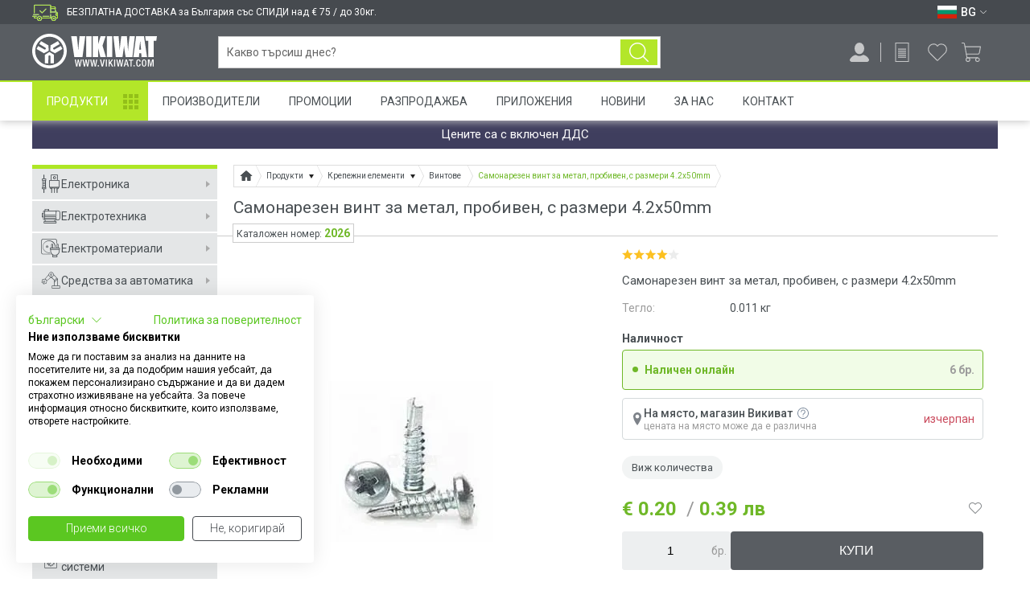

--- FILE ---
content_type: text/html; charset=utf-8
request_url: https://vikiwat.com/samonarezen-vint-za-metal-4-2-5-0mm-probiven.html
body_size: 32463
content:
<!DOCTYPE html>
<html lang="bg" prefix="og: http://ogp.me/ns#">
<head>

<meta charset="utf-8">

<title>Видия за метал-самонарезна 4.2x50mm за кръстата отверка пробивен</title>

<meta name="description" content="Купи Самонарезен винт за метал, пробивен, с размери 4.2x50mm на цена € 0.20 от онлайн магазин Vikiwat. Безплатна доставка на всички Винтове при поръчка над €75." />
<meta name="keywords" content="" />


    


<meta name="viewport" content="width=device-width, initial-scale=1, minimum-scale=1, maximum-scale=1">
<meta name="theme-color" content="#ffffff"/>
<meta name="format-detection" content="telephone=no, date=no, address=no, email=no">



<link rel="canonical" href="https://vikiwat.com/samonarezen-vint-za-metal-4-2-5-0mm-probiven.html" />

<link rel="icon" href="/favicon.ico" type="image/x-icon">


    
    


<link rel="preconnect" href="https://fonts.googleapis.com" crossorigin>
<link rel="preconnect" href="https://www.googletagmanager.com" crossorigin>
<link rel="preconnect" href="https://www.google-analytics.com" crossorigin>
<link rel="preconnect" href="https://www.googleadservices.com" crossorigin>
<link rel="preconnect" href="https://stats.g.doubleclick.net" crossorigin>
<link rel="preconnect" href="https://googleads.g.doubleclick.net" crossorigin>
<link rel="preconnect" href="https://apis.google.com" crossorigin>
<link rel="preconnect" href="https://connect.facebook.net" crossorigin>
<link rel="preconnect" href="https://www.facebook.com" crossorigin>
<link rel="preconnect" href="https://cdn.onesignal.com" crossorigin>
<link rel="preconnect" href="https://consent.cookiefirst.com" crossorigin>

<link href='https://fonts.googleapis.com/css?family=Roboto:400,300,300italic,400italic,500,500italic,700,700italic,900,900italic&subset=latin,cyrillic,cyrillic-ext&display=swap' rel='stylesheet' type='text/css' />

<link rel="preload" as="style" href="/skins/chameleon_hd/customer/css/combined.css?v=724" />
<link rel="stylesheet" type="text/css" href="/skins/chameleon_hd/customer/css/combined.css?v=724" />

<link rel="preload" as="script" href="/userfiles/css/js_46_153.js" />
<script type="text/javascript" src="/userfiles/css/js_46_153.js"></script>

<link rel="preload" as="script" href="/skins/chameleon_hd/customer/js/combined.js?v=724" />
<script type="text/javascript" src="/skins/chameleon_hd/customer/js/combined.js?v=724"></script>

<link rel="alternate" type="application/rss+xml" title="Новини" href="/module.php?ModuleName=com.summercart.rss&amp;UILanguage=bg&amp;FeedType=News" />


<link rel="alternate" href="https://vikiwat.com/en/self-tapping-screw-for-metal-4-2x50mm.html" hreflang="en" />

<link rel="alternate" href="https://vikiwat.com/samonarezen-vint-za-metal-4-2-5-0mm-probiven.html" hreflang="bg" />


<link rel="apple-touch-icon" href="/icons/icon-128x128.png">
<link rel="manifest" href="/manifest.json">

<script>
	window.dataLayer = window.dataLayer || [];

    
	    
            window.dataLayer.push ({
                'event':'remarketingTriggered',
                'google_tag_params': {
                    dynx_itemid: "2026",
                    dynx_pagetype: "offerdetail",
                    dynx_totalvalue: 0.20
                }
            });
        
        
    

	
	    window.dataLayer.push({ ecommerce: null });
		window.dataLayer.push({
            event: 'view_item',
            ecommerce: {
                items: [
                    {
                        item_id: '2026',
                        item_name: 'Самонарезен винт за метал, пробивен, с размери 4.2x50mm',
                        currency: 'EUR',
                        item_brand: '',
                        item_category: 'Винтове',
                        price: 0.2,
                        quantity: 6
                    }
                ]
            }
        });
	
	
	
</script>

<!-- Google Tag Manager -->
<script>(function(w,d,s,l,i){w[l]=w[l]||[];w[l].push({'gtm.start':
        new Date().getTime(),event:'gtm.js'});var f=d.getElementsByTagName(s)[0],
        j=d.createElement(s),dl=l!='dataLayer'?'&l='+l:'';j.async=true;j.src=
        'https://www.googletagmanager.com/gtm.js?id='+i+dl;f.parentNode.insertBefore(j,f);
})(window,document,'script','dataLayer','GTM-M62TKT');</script>
<!-- End Google Tag Manager -->

<script type="text/javascript">
    $(function(){
        
            var maxProducts = 10;
            var httpsDomain = 'https://vikiwat.com/';
            var searchUrl = '/search.html';
            var seeMoreText = 'вижте още';

            SC.Util.initQuickSearch(httpsDomain, maxProducts, searchUrl, seeMoreText);

            $('body').on('keyup change', '#header-search input[name="phrase"]', function(){
                var inputVal = $(this).val();
                var $parent = $(this).closest('.search_holder');

                if (inputVal.length > 0) {
                    $parent.addClass('input-filled');
                } else {
                    $parent.removeClass('input-filled');
                }
            });

            $('body').on('showScrolled hideScrolled', function(e){
                if ($('.quick_search_results').is(':visible')) {
                    $('#header-search input[name="phrase"]').showAutoComplete();
                }
            });
        
    });

    SC.storeRoot = 'https://vikiwat.com/';
    SC.ML.PROVIDE_VALID_EMAIL = 'Трябва да предоставите валиден имейл адрес:';
    SC.ML.PRODUCT_MINIMUM_ORDER_QUANTITY = 'Минималното количество за поръчка е %%LIMIT%% артикули';
</script>


<script>
    if('serviceWorker' in navigator) {
        navigator.serviceWorker.register('/sw.js');
    };
</script>

<script src="https://cdn.onesignal.com/sdks/OneSignalSDK.js" async=""></script>
<script>
   var OneSignal = window.OneSignal || [];
    var initConfig = {
        appId: "e19f7598-cd6a-4000-b9f5-dcc739c93542",
        notifyButton: {
            enable: true
        },
    };
    OneSignal.push(function () {
        OneSignal.SERVICE_WORKER_PARAM = { scope: '/push/onesignal/' };
        OneSignal.SERVICE_WORKER_PATH = 'push/onesignal/OneSignalSDKWorker.js'
        OneSignal.SERVICE_WORKER_UPDATER_PATH = 'push/onesignal/OneSignalSDKUpdaterWorker.js'
        OneSignal.init(initConfig);
    });
</script>

<script id="mcjs">!function(c,h,i,m,p){m=c.createElement(h),p=c.getElementsByTagName(h)[0],m.async=1,m.src=i,p.parentNode.insertBefore(m,p)}(document,"script","https://chimpstatic.com/mcjs-connected/js/users/e4a0acbdfa85ada8bf5189cd4/473c54dcafa5022ed1a6f34ae.js");</script>

<meta property="business:contact_data:locality" content="Пловдив" /><meta property="business:contact_data:region" content="Пловдив" /><meta property="business:contact_data:street_address" content="Мостова 3" /><meta property="business:contact_data:postal_code" content="4000" /><meta property="business:contact_data:country_name" content="България" /><meta property="og:type" content="product" /><meta property="og:title" content="Самонарезен винт за метал, пробивен, с размери 4.2x50mm" /><meta property="og:url" content="https://vikiwat.com/samonarezen-vint-za-metal-4-2-5-0mm-probiven.html" /><meta property="og:image" content="https://vikiwat.com/userfiles/productimages/2026/product_27559.jpg" /><meta property="og:description" content="Купи Самонарезен винт за метал, пробивен, с размери 4.2x50mm на цена € 0.20 от онлайн магазин Vikiwat. Безплатна доставка на всички Винтове при поръчка над €75." /><meta property="product:price.amount" content="0.20" /><meta property="product:price.currency" content="EUR" /></head>

<body class="lang-bg dynamic-page dynamic-page-product layout-121 layout-type-wide products-per-row-2" >

<!-- Google Tag Manager (noscript) -->
<noscript><iframe src="https://www.googletagmanager.com/ns.html?id=GTM-M62TKT" height="0" width="0" style="display:none;visibility:hidden"></iframe></noscript>
<!-- End Google Tag Manager (noscript) -->


    <script type="application/ld+json">
        {
            "@context": "https://schema.org",
            "@type": "ElectronicsStore",
            "name": "Викиват ООД",
            "image": "https://vikiwat.com/skins/chameleon_hd/customer/images/logo.png",
            "@id": "",
            "url": "https://vikiwat.com/",
            "telephone": "0700 45 445",
            "address": {
                "@type": "PostalAddress",
                "streetAddress": "ul. \"Mostova\" 3",
                "addressLocality": "Plovdiv",
                "postalCode": "4003",
                "addressCountry": "BG"
            },
            "geo": {
                "@type": "GeoCoordinates",
                "latitude": 42.1519698,
                "longitude": 24.7380298
            },
            "openingHoursSpecification": [{
                "@type": "OpeningHoursSpecification",
                "dayOfWeek": [
                    "Monday",
                    "Tuesday",
                    "Wednesday",
                    "Thursday",
                    "Friday"
                ],
                "opens": "09:00",
                "closes": "18:00"
            },{
                "@type": "OpeningHoursSpecification",
                "dayOfWeek": "Saturday",
                "opens": "10:00",
                "closes": "13:00"
            }]
        }
    </script>


<script type="application/ld+json">
{
"@context" : "http://schema.org",
"@type" : "Organization",
"name" : "Викиват ООД",
"url" : "https://vikiwat.com/",
"logo": "https://vikiwat.com/skins/chameleon_hd/customer/images/logo.png",
"alternateName": "Vikiwat Ltd.",
"sameAs" : [
    "https://www.facebook.com/Vikiwat1/",
    "https://twitter.com/vikiwat",
    "https://www.instagram.com/vikiwat/",
    "https://www.linkedin.com/company/vikiwat-ltd-/"
],
"contactPoint": [
    {
        "@type": "ContactPoint",
        "telephone": "0700 45 445",
        "contactType": "customer service",
        "email": "info@vikiwat.com",
        "areaServed": "BG",
        "availableLanguage": "bg"
    }
]
}
</script>
<div class="main-site-overlay"></div>
<div class="header-overlay"></div>
<header id="site_header">
    <div id="top_bar_mini">
        <div class="wrapper">
            
            
                <div class="top_free_delivery_text"><span>БЕЗПЛАТНА ДОСТАВКА за България със СПИДИ над € 75 / до 30кг.</span></div>
            

            <div class="lang_box">
                
                    <div class="select_lang">
                        
                            <a class="selected_lang" href="#" aria-label="Език BG">
                                <span class="flag "><img width="24" height="16" src="/userfiles/languages/image_7fb58d2b2680d84203678c0e28be39ec.svg" alt="Език BG" /></span>
                                <span class="selected-code-language">BG</span>
                                <span class="arrow_down white"></span>
                            </a>
                        
                        
                            <ul class="lang_list">
                                
                                    <li >
                                        <span class="flag"><a href="/en/self-tapping-screw-for-metal-4-2x50mm.html" aria-label="Език EN"><img width="24" height="16" src="/userfiles/languages/image_18d9a658d5ec68bfbebc2546f2fe0ac7.svg" alt="Език EN" /></a></span>
                                        <span>EN</span>
                                    </li>
                                
                                    <li  class="selected">
                                        <span class="flag"><a href="/samonarezen-vint-za-metal-4-2-5-0mm-probiven.html" aria-label="Език BG"><img width="24" height="16" src="/userfiles/languages/image_7fb58d2b2680d84203678c0e28be39ec.svg" alt="Език BG" /></a></span>
                                        <span>BG</span>
                                    </li>
                                
                            </ul>
                        
                    </div>
                
                
            </div>
        </div>
    </div>
    <div id="top_bar" class="">
        <div class="mobile-go-top-btn-wrap"><a href="javascript:;" class="mobile-go-top-btn"></a></div>
        <div class="top-bar-overlay"></div>
        <div class="wrapper">
            <div class="top-bar-curtain"></div>
            <div class="nav-menu mobile-nav-menu">
                <a class="toggle_menu" href="javascript:;" aria-label="Меню">
                    <img width="28" height="28" src="/skins/chameleon_hd/customer/images/icons/menu.svg" />
                </a>
            </div>
            <div class="search-button">
                <a href="javascript:;" aria-label="Търси..."></a>
            </div>

            <div class="top_bar_logo bar_element">
                <div class="logo"><a href="/"><img width="120" height="27" src="/skins/chameleon_hd/customer/images/mobile_logo.svg" alt="Викиват" title="Викиват"/></a></div>
            </div>
            <div class="logo bar_element"><a href="/"><img width="155" height="43" src="/skins/chameleon_hd/customer/images/logo_white.svg" alt="Викиват" title="Викиват"/></a></div>
            <div id="top_bar_logo_scrolled" class="scrolled_only">
                <a href="/"><img width="59" height="44" src="/skins/chameleon_hd/customer/images/icon_logo_sticky.svg" alt="Викиват" title="Викиват"></a>
            </div>
            <div id="top_bar_products_scrolled" class="bar_element scrolled_only">
                <a href="/category/938/produkti.html" class="top_bar_products_scrolled_text">Продукти</a>
            </div>

            <form id="header-search" class="search_holder bar_element " method="get" action="/search.html">
                <div class="search_btn_wrapper">
                    <input type="text" name="phrase" value="" placeholder="Какво търсиш днес?" autocomplete="off" />
                    <button class="search_btn" aria-label="Търси..." type="submit"></button>
                    <a href="javascript:;" class="reset_search_btn">&#10005;</a>
                </div>
                <div class="quick_search_results"></div>
            </form>

            <div id="top_bar_delivery_info_scrolled" class="scrolled_only bar_element">
                <span>
                    <span class="delivery_tooltip_less">За безплатна доставка виж как</span>
                    
                    
                        <span class="delivery_tooltip_full">БЕЗПЛАТНА ДОСТАВКА за България със СПИДИ над € 75 / до 30кг.</span>
                    
                </span>
            </div>

            <div id="top_bar_right_icons" class="bar_element">

                <div class="notifications-head-wrap">
                    
                    <div id="notifications-popup" class="notifications">
                        <div class="title-wrap">
                            <div class="title">Известия </div>
                            <div class="see-all"><a href="https://vikiwat.com/notifications.html">Виж всички</a></div>
                        </div>
                        <div class="notifications-wrapper">
                            
                            
                                <div class="no-notifications">Няма непрочетени известия в момента</div>
                            
                        </div>
                    </div>
                </div>

                <div class="profile-button login_register_box bar_element ">
                    <a href="javascript:;" aria-label="Профил" title="Профил">
                        <img width="24" height="24" src="/skins/chameleon_hd/customer/images/icons/profile.svg" />
                    </a>
                    
                </div>

                
                    <div class="request-cart-button">
                        <a href="https://vikiwat.com/request_cart.html" aria-label="Продукти по заявка" title="Продукти по заявка">
                            <img width="24" height="24" src="/skins/chameleon_hd/customer/images/icons/request.svg" />
                        </a>
                        
                    </div>
                

                <div class="wishlist-button">
                    <a href="https://vikiwat.com/wishlist.html" aria-label="Любими продукти" title="Любими продукти">
                        <img width="24" height="24" src="/skins/chameleon_hd/customer/images/icons/wishlist.svg" />
                    </a>
                    
                </div>
                
                    <div class="basket_box">
                        <a id="total_price" class="total_price" href="https://vikiwat.com/cart.html" aria-label="Количка" title="Количка">
                            <span class="icon_basket empty_basket">
                                <img width="24" height="24" src="/skins/chameleon_hd/customer/images/icons/cart.svg" />
                                
                            </span>
                        </a>
                    </div>
                
            </div>
        </div>
    </div>

    
        
            <div id="basket_popup_holder">
    <div id="basket_popup">
        <div class="basket">

            <div class="header">
                <div class="title">
                    Количка <span class="quantity empty_basket">0</span>
                </div>
                <div class="close-basket">
                    <div class="icon-close"></div>
                </div>
            </div>
            <div class="main">
                <div class="main-inner">

                    
                        <div class="empty">
                            <div class="header-menu">
                                <div class="close"></div>
                            </div>
                            Вашата количка е празна
                        </div>
                    

                    

                </div>
            </div>

        </div>
    </div>
</div>

        
        
    

    

    <nav id="nav_menu" class="nav-menu wrapper">
        <a class="toggle_menu" href="#"> Меню</a>
        <div class="nav-menu-wrap">
            <ul>
                
                    <li class="nav_item ">
                        <a href="/category/938/produkti.html"  title="Продукти">Продукти</a>
                    </li>
                
                    <li class="nav_item ">
                        <a href="/manufacturers.html"  title="Производители">Производители</a>
                    </li>
                
                    <li class="nav_item ">
                        <a href="/promotions.html"  title="Промоции">Промоции</a>
                    </li>
                
                    <li class="nav_item ">
                        <a href="/sale.html"  title="Разпродажба">Разпродажба</a>
                    </li>
                
                    <li class="nav_item ">
                        <a href="/applications.html"  title="Приложения">Приложения</a>
                    </li>
                
                    <li class="nav_item ">
                        <a href="/news.html"  title="Новини">Новини</a>
                    </li>
                
                    <li class="nav_item ">
                        <a href="/page/3/za-nas.html"  title="За Нас">За Нас</a>
                    </li>
                
                    <li class="nav_item ">
                        <a href="/form/1/kontakt-s-nas.html"  title="Контакт">Контакт</a>
                    </li>
                
            </ul>
            <div class="mobile-menu-bottom-section">
                <div class="mobile-lang-box">
                    <div class="mobile-menu-row">
                        
                            
                                <ul class="lang_list">
                                    
                                        <li >
                                        <span class="flag"><a href="/en/self-tapping-screw-for-metal-4-2x50mm.html" aria-label="Език EN"><img width="24" height="16" src="/userfiles/languages/image_18d9a658d5ec68bfbebc2546f2fe0ac7.svg" alt="" /></a></span>
                                        </li>
                                    
                                        <li  class="selected">
                                        <span class="flag"><a href="/samonarezen-vint-za-metal-4-2-5-0mm-probiven.html" aria-label="Език BG"><img width="24" height="16" src="/userfiles/languages/image_7fb58d2b2680d84203678c0e28be39ec.svg" alt="" /></a></span>
                                        </li>
                                    
                                </ul>
                            
                        
                    </div>
                    <div class="mobile-menu-row">
                        
                    </div>
                </div>
            </div>
        </div>
    </nav>

</header>


<div id="main_container" class="wrapper ">
    <div class="wrapper_inner">
        
            <div class="main-top-promo-box wrapper">
                Цените са с включен ДДС
                
            </div>
        
        
        <div id="sidebar_holder">
            
                <aside id="sidebar">

    <div class="header-menu">
        <div class="close"></div>

        <div class="languages">
            <div class="mobile-lang-box">
                <div class="mobile-menu-row">
                    
                        
                            <ul class="lang-list">
                                
                                    <li >
                                    <span><a href="/en/self-tapping-screw-for-metal-4-2x50mm.html" aria-label="Език EN"><img width="24" height="16" src="/userfiles/languages/image_18d9a658d5ec68bfbebc2546f2fe0ac7.svg" alt="" /></a></span>
                                    </li>
                                
                                    <li  class="selected">
                                    <span><a href="/samonarezen-vint-za-metal-4-2-5-0mm-probiven.html" aria-label="Език BG"><img width="24" height="16" src="/userfiles/languages/image_7fb58d2b2680d84203678c0e28be39ec.svg" alt="" /></a></span>
                                    </li>
                                
                            </ul>
                        
                    
                </div>
            </div>
        </div>
    </div>

    <div class="sidebar-wrap">

        <div class="top-buttons-section">
            <a href="/promotions.html" class="top-buttons-section-promotions">Промоции</a>
            <a href="/sale.html" class="top-buttons-section-sales">Разпродажба</a>
        </div>

        <ul class="side_menu">
            
                <li class="mega_menu_holder">
                    <a href="/elektronika" title="Електроника"><span class="category-icon-1245"></span>Електроника</a>
                    
                        <div class="mega_menu">
                            <strong>Електроника</strong>
                            <ul class="category_list">
                                
                                    <li>
                                        <a href="/elektronni-elementi.html" title="Електронни елементи">
                                            <div class="img_holder">
                                                
                                                    <div style="background:url(/userfiles/categoryimages/8/image_46a594a903271bb6355b6ad81e7e34be.webp) no-repeat center center; background-size:100%; width:100%; height:100%;"></div>
                                                
                                            </div>
                                            <div class="category_title"><div>Електронни елементи</div></div>
                                        </a>
                                    </li>
                                
                                    <li>
                                        <a href="/kit-komplekti.html" title="КИТ комплекти">
                                            <div class="img_holder">
                                                
                                                    <div style="background:url(/userfiles/categoryimages/909/image_3ddabf257006dfbfcb6e2aea31b8015d.webp) no-repeat center center; background-size:100%; width:100%; height:100%;"></div>
                                                
                                            </div>
                                            <div class="category_title"><div>КИТ комплекти</div></div>
                                        </a>
                                    </li>
                                
                            </ul>
                        </div>
                    
                </li>
            
                <li class="mega_menu_holder">
                    <a href="/elektrotehnika" title="Електротехника"><span class="category-icon-1246"></span>Електротехника</a>
                    
                        <div class="mega_menu">
                            <strong>Електротехника</strong>
                            <ul class="category_list">
                                
                                    <li>
                                        <a href="/ventilatori-.html" title="Вентилатори и вентилационни устройства">
                                            <div class="img_holder">
                                                
                                                    <div style="background:url(/userfiles/categoryimages/4/product_large_72689.webp) no-repeat center center; background-size:100%; width:100%; height:100%;"></div>
                                                
                                            </div>
                                            <div class="category_title"><div>Вентилатори и вентилационни устройства</div></div>
                                        </a>
                                    </li>
                                
                                    <li>
                                        <a href="/electric-motors-and-engines.html" title="Електромотори и електродвигатели">
                                            <div class="img_holder">
                                                
                                                    <div style="background:url(/userfiles/categoryimages/7/image_259601921ba12cecbafb5a84ce8a51d0.webp) no-repeat center center; background-size:100%; width:100%; height:100%;"></div>
                                                
                                            </div>
                                            <div class="category_title"><div>Електромотори и електродвигатели</div></div>
                                        </a>
                                    </li>
                                
                                    <li>
                                        <a href="/zahranvane.html" title="Източници на енергия">
                                            <div class="img_holder">
                                                
                                                    <div style="background:url(/userfiles/categoryimages/9/image_7ead60141ea001fcc9b1acd704c515d4.webp) no-repeat center center; background-size:100%; width:100%; height:100%;"></div>
                                                
                                            </div>
                                            <div class="category_title"><div>Източници на енергия</div></div>
                                        </a>
                                    </li>
                                
                                    <li>
                                        <a href="/tyagovi-akumulatori.html" title="Тягови акумулатори">
                                            <div class="img_holder">
                                                
                                                    <div style="background:url(/userfiles/categoryimages/1116/image_2f9d6deb6096a71288b97ffed60b58e2.webp) no-repeat center center; background-size:100%; width:100%; height:100%;"></div>
                                                
                                            </div>
                                            <div class="category_title"><div>Тягови акумулатори</div></div>
                                        </a>
                                    </li>
                                
                                    <li>
                                        <a href="/baterii.html" title="Батерии">
                                            <div class="img_holder">
                                                
                                                    <div style="background:url(/userfiles/categoryimages/69/image_28b259288a653500f43ce1cee14886ee.webp) no-repeat center center; background-size:100%; width:100%; height:100%;"></div>
                                                
                                            </div>
                                            <div class="category_title"><div>Батерии</div></div>
                                        </a>
                                    </li>
                                
                                    <li>
                                        <a href="/prevklyuchvateli.html" title="Превключватели и индикатори">
                                            <div class="img_holder">
                                                
                                                    <div style="background:url(/userfiles/categoryimages/160/image_59c3612d0b31485dbb197d89132e6ac4.webp) no-repeat center center; background-size:100%; width:100%; height:100%;"></div>
                                                
                                            </div>
                                            <div class="category_title"><div>Превключватели и индикатори</div></div>
                                        </a>
                                    </li>
                                
                                    <li>
                                        <a href="/konektori-syediniteli.html" title="Накрайници за кабели, букси, конектори">
                                            <div class="img_holder">
                                                
                                                    <div style="background:url(/userfiles/categoryimages/15/image_4f11aea53aa53ca507234c614a4c479c.webp) no-repeat center center; background-size:100%; width:100%; height:100%;"></div>
                                                
                                            </div>
                                            <div class="category_title"><div>Накрайници за кабели, букси, конектори</div></div>
                                        </a>
                                    </li>
                                
                                    <li>
                                        <a href="/radiatori.html" title="Охладителни радиатори">
                                            <div class="img_holder">
                                                
                                                    <div style="background:url(/userfiles/categoryimages/21/image_0dd583962aceaa4af5a5885d860c2c0d.webp) no-repeat center center; background-size:100%; width:100%; height:100%;"></div>
                                                
                                            </div>
                                            <div class="category_title"><div>Охладителни радиатори</div></div>
                                        </a>
                                    </li>
                                
                                    <li>
                                        <a href="/predpaziteli-i-zashtiti" title="Предпазители и Защити">
                                            <div class="img_holder">
                                                
                                                    <div style="background:url(/userfiles/categoryimages/951/image_515f93f99dc68e691a54649ce25bc8f9.webp) no-repeat center center; background-size:100%; width:100%; height:100%;"></div>
                                                
                                            </div>
                                            <div class="category_title"><div>Предпазители и Защити</div></div>
                                        </a>
                                    </li>
                                
                                    <li>
                                        <a href="/releta-kontaktori.html" title="Релета и контактори">
                                            <div class="img_holder">
                                                
                                                    <div style="background:url(/userfiles/categoryimages/965/image_35d0f03402b86c497ec7edddf519ecff.webp) no-repeat center center; background-size:100%; width:100%; height:100%;"></div>
                                                
                                            </div>
                                            <div class="category_title"><div>Релета и контактори</div></div>
                                        </a>
                                    </li>
                                
                                    <li>
                                        <a href="/transformatori.html" title="Трансформатори на електричество, трафове">
                                            <div class="img_holder">
                                                
                                                    <div style="background:url(/userfiles/categoryimages/33/image_3eee4215a6c7f5760e1d16cb4513216e.webp) no-repeat center center; background-size:100%; width:100%; height:100%;"></div>
                                                
                                            </div>
                                            <div class="category_title"><div>Трансформатори на електричество, трафове</div></div>
                                        </a>
                                    </li>
                                
                            </ul>
                        </div>
                    
                </li>
            
                <li class="mega_menu_holder">
                    <a href="/elektromateriali.html" title="Електроматериали"><span class="category-icon-6"></span>Електроматериали</a>
                    
                        <div class="mega_menu">
                            <strong>Електроматериали</strong>
                            <ul class="category_list">
                                
                                    <li>
                                        <a href="/elektricheski-klyuchove-i-kontakti-1.html" title="Ключове и Контакти">
                                            <div class="img_holder">
                                                
                                                    <div style="background:url(/userfiles/categoryimages/1128/image_b2266031ef1c69a0fa49e974189c73e1.webp) no-repeat center center; background-size:100%; width:100%; height:100%;"></div>
                                                
                                            </div>
                                            <div class="category_title"><div>Ключове и Контакти</div></div>
                                        </a>
                                    </li>
                                
                                    <li>
                                        <a href="/kabeli-na-metar.html" title="Кабели на метър">
                                            <div class="img_holder">
                                                
                                                    <div style="background:url(/userfiles/categoryimages/39/image_5e00e1d76bc44e102db7fd068ea5372f.webp) no-repeat center center; background-size:100%; width:100%; height:100%;"></div>
                                                
                                            </div>
                                            <div class="category_title"><div>Кабели на метър</div></div>
                                        </a>
                                    </li>
                                
                                    <li>
                                        <a href="/kabelni-aksesoari" title="Кабелни аксесоари">
                                            <div class="img_holder">
                                                
                                                    <div style="background:url(/userfiles/categoryimages/1243/kabelni-aksesoari-cat.webp) no-repeat center center; background-size:100%; width:100%; height:100%;"></div>
                                                
                                            </div>
                                            <div class="category_title"><div>Кабелни аксесоари</div></div>
                                        </a>
                                    </li>
                                
                                    <li>
                                        <a href="/gofreta-i-kabelni-kanali" title="Гофрета и кабелни канали">
                                            <div class="img_holder">
                                                
                                                    <div style="background:url(/userfiles/categoryimages/1244/gofreta-i-kanali-cat.webp) no-repeat center center; background-size:100%; width:100%; height:100%;"></div>
                                                
                                            </div>
                                            <div class="category_title"><div>Гофрета и кабелни канали</div></div>
                                        </a>
                                    </li>
                                
                                    <li>
                                        <a href="/shlauh.html" title="Термошлаух и изолационни материали">
                                            <div class="img_holder">
                                                
                                                    <div style="background:url(/userfiles/categoryimages/184/slauh-i-izolacii-cat.webp) no-repeat center center; background-size:100%; width:100%; height:100%;"></div>
                                                
                                            </div>
                                            <div class="category_title"><div>Термошлаух и изолационни материали</div></div>
                                        </a>
                                    </li>
                                
                                    <li>
                                        <a href="/razkloniteli.html" title="Разклонители и удължители">
                                            <div class="img_holder">
                                                
                                                    <div style="background:url(/userfiles/categoryimages/177/power_strips.webp) no-repeat center center; background-size:100%; width:100%; height:100%;"></div>
                                                
                                            </div>
                                            <div class="category_title"><div>Разклонители и удължители</div></div>
                                        </a>
                                    </li>
                                
                                    <li>
                                        <a href="/apartamentni-tabla" title="Апартаментни Табла">
                                            <div class="img_holder">
                                                
                                                    <div style="background:url(/userfiles/categoryimages/1110/apartamentni-tabla.webp) no-repeat center center; background-size:100%; width:100%; height:100%;"></div>
                                                
                                            </div>
                                            <div class="category_title"><div>Апартаментни Табла</div></div>
                                        </a>
                                    </li>
                                
                                    <li>
                                        <a href="/kutii-za-komponenti.html" title="Кутии и разпределителни табла">
                                            <div class="img_holder">
                                                
                                                    <div style="background:url(/userfiles/categoryimages/907/kutii-elektro.webp) no-repeat center center; background-size:100%; width:100%; height:100%;"></div>
                                                
                                            </div>
                                            <div class="category_title"><div>Кутии и разпределителни табла</div></div>
                                        </a>
                                    </li>
                                
                                    <li>
                                        <a href="/avtomatichni-predpaziteli.html" title="Автоматични предпазители и прекъсвачи">
                                            <div class="img_holder">
                                                
                                                    <div style="background:url(/userfiles/categoryimages/159/circut_breaker.webp) no-repeat center center; background-size:100%; width:100%; height:100%;"></div>
                                                
                                            </div>
                                            <div class="category_title"><div>Автоматични предпазители и прекъсвачи</div></div>
                                        </a>
                                    </li>
                                
                                    <li>
                                        <a href="/defektnotokovi-avtomati-i-zashtiti.html" title="Дефектнотокова защита">
                                            <div class="img_holder">
                                                
                                                    <div style="background:url(/userfiles/categoryimages/163/image_6c8cb58b6e2d7ff03ab00110b52a69b7.webp) no-repeat center center; background-size:100%; width:100%; height:100%;"></div>
                                                
                                            </div>
                                            <div class="category_title"><div>Дефектнотокова защита</div></div>
                                        </a>
                                    </li>
                                
                                    <li>
                                        <a href="/malniezashtita-ogranichitel-na-naprejenie-gramozashtita" title="Мълниезащити, катодни отводители">
                                            <div class="img_holder">
                                                
                                                    <div style="background:url(/userfiles/categoryimages/900/image_846748e3b095447a7b819eef29b31f59.webp) no-repeat center center; background-size:100%; width:100%; height:100%;"></div>
                                                
                                            </div>
                                            <div class="category_title"><div>Мълниезащити, катодни отводители</div></div>
                                        </a>
                                    </li>
                                
                                    <li>
                                        <a href="/killowathour-meters.html" title="Електромери">
                                            <div class="img_holder">
                                                
                                                    <div style="background:url(/userfiles/categoryimages/73/elektromer.webp) no-repeat center center; background-size:100%; width:100%; height:100%;"></div>
                                                
                                            </div>
                                            <div class="category_title"><div>Електромери</div></div>
                                        </a>
                                    </li>
                                
                            </ul>
                        </div>
                    
                </li>
            
                <li class="mega_menu_holder">
                    <a href="/sredstva-za-avtomatika-1" title="Средства за автоматика"><span class="category-icon-24"></span>Средства за автоматика</a>
                    
                        <div class="mega_menu">
                            <strong>Средства за автоматика</strong>
                            <ul class="category_list">
                                
                                    <li>
                                        <a href="/broyachi.html" title="Броячи">
                                            <div class="img_holder">
                                                
                                                    <div style="background:url(/userfiles/categoryimages/103/image_557fb40eaa265fc0a9364e2b24337440.webp) no-repeat center center; background-size:100%; width:100%; height:100%;"></div>
                                                
                                            </div>
                                            <div class="category_title"><div>Броячи</div></div>
                                        </a>
                                    </li>
                                
                                    <li>
                                        <a href="/datchici-senzori.html" title="Датчици">
                                            <div class="img_holder">
                                                
                                                    <div style="background:url(/userfiles/categoryimages/104/image_7df1d15cf7a5a363777f3776ac57201f.webp) no-repeat center center; background-size:100%; width:100%; height:100%;"></div>
                                                
                                            </div>
                                            <div class="category_title"><div>Датчици</div></div>
                                        </a>
                                    </li>
                                
                                    <li>
                                        <a href="/solenoid-valves.html" title="Електрoмагнитни вентили, бобини, клапани и термостати">
                                            <div class="img_holder">
                                                
                                                    <div style="background:url(/userfiles/categoryimages/106/image_ca83cb910107e5e731bda0af5f805fad.webp) no-repeat center center; background-size:100%; width:100%; height:100%;"></div>
                                                
                                            </div>
                                            <div class="category_title"><div>Електрoмагнитни вентили, бобини, клапани и термостати</div></div>
                                        </a>
                                    </li>
                                
                                    <li>
                                        <a href="/krajni-i-pytni-izklyuchvateli.html" title="Крайни и пътни изключватели">
                                            <div class="img_holder">
                                                
                                                    <div style="background:url(/userfiles/categoryimages/107/image_b1e9f84b2fcbad09f07f67f4b233f92d.webp) no-repeat center center; background-size:100%; width:100%; height:100%;"></div>
                                                
                                            </div>
                                            <div class="category_title"><div>Крайни и пътни изключватели</div></div>
                                        </a>
                                    </li>
                                
                                    <li>
                                        <a href="/releta-za-vreme.html" title="Релета за време">
                                            <div class="img_holder">
                                                
                                                    <div style="background:url(/userfiles/categoryimages/109/image_a78fc5c19c65d30f16227e6c9c0a8ea1.webp) no-repeat center center; background-size:100%; width:100%; height:100%;"></div>
                                                
                                            </div>
                                            <div class="category_title"><div>Релета за време</div></div>
                                        </a>
                                    </li>
                                
                                    <li>
                                        <a href="/signalni-lampi.html" title="Сигнални лампи">
                                            <div class="img_holder">
                                                
                                                    <div style="background:url(/userfiles/categoryimages/110/image_fbc935c172deee2cf656b1b1146bbd9e.webp) no-repeat center center; background-size:100%; width:100%; height:100%;"></div>
                                                
                                            </div>
                                            <div class="category_title"><div>Сигнални лампи</div></div>
                                        </a>
                                    </li>
                                
                                    <li>
                                        <a href="/syrens-bells-and-alarm-signalization.html" title="Сирени, звънци и средства за алармена сигнализация">
                                            <div class="img_holder">
                                                
                                                    <div style="background:url(/userfiles/categoryimages/111/image_165ab4952f9bcc0166edc9fe669f6478.webp) no-repeat center center; background-size:100%; width:100%; height:100%;"></div>
                                                
                                            </div>
                                            <div class="category_title"><div>Сирени, звънци и средства за алармена сигнализация</div></div>
                                        </a>
                                    </li>
                                
                                    <li>
                                        <a href="/termokontroleri-220vac.html" title="Термоконтролери">
                                            <div class="img_holder">
                                                
                                                    <div style="background:url(/userfiles/categoryimages/113/image_a30508a5a7872569c3771352965998de.webp) no-repeat center center; background-size:100%; width:100%; height:100%;"></div>
                                                
                                            </div>
                                            <div class="category_title"><div>Термоконтролери</div></div>
                                        </a>
                                    </li>
                                
                                    <li>
                                        <a href="/fotoelectricheski-kluchove.html" title="Фотоелектрически ключове">
                                            <div class="img_holder">
                                                
                                                    <div style="background:url(/userfiles/categoryimages/114/image_ac188ba57b5c3f205f17cf7c5279c00a.webp) no-repeat center center; background-size:100%; width:100%; height:100%;"></div>
                                                
                                            </div>
                                            <div class="category_title"><div>Фотоелектрически ключове</div></div>
                                        </a>
                                    </li>
                                
                                    <li>
                                        <a href="/chestoten-invertor.html" title="Честотни инвертори">
                                            <div class="img_holder">
                                                
                                                    <div style="background:url(/userfiles/categoryimages/923/image_9471d124435cff1582d6b2aec552e6d8.webp) no-repeat center center; background-size:100%; width:100%; height:100%;"></div>
                                                
                                            </div>
                                            <div class="category_title"><div>Честотни инвертори</div></div>
                                        </a>
                                    </li>
                                
                                    <li>
                                        <a href="/pnevmatika-hidravlika.html" title="Хидравлична и пневматична техника">
                                            <div class="img_holder">
                                                
                                                    <div style="background:url(/userfiles/categoryimages/934/image_8df63985658496ee10a355453fb9e787.webp) no-repeat center center; background-size:100%; width:100%; height:100%;"></div>
                                                
                                            </div>
                                            <div class="category_title"><div>Хидравлична и пневматична техника</div></div>
                                        </a>
                                    </li>
                                
                                    <li>
                                        <a href="/presostat.html" title="Пресостати">
                                            <div class="img_holder">
                                                
                                                    <div style="background:url(/userfiles/categoryimages/944/image_c599f761faf4829331adf295b6388be8.webp) no-repeat center center; background-size:100%; width:100%; height:100%;"></div>
                                                
                                            </div>
                                            <div class="category_title"><div>Пресостати</div></div>
                                        </a>
                                    </li>
                                
                                    <li>
                                        <a href="/manometri.html" title="Контактни и индикаторни манометри">
                                            <div class="img_holder">
                                                
                                                    <div style="background:url(/userfiles/categoryimages/949/image_1a38b33c838b210b3526f74ef2e7559a.webp) no-repeat center center; background-size:100%; width:100%; height:100%;"></div>
                                                
                                            </div>
                                            <div class="category_title"><div>Контактни и индикаторни манометри</div></div>
                                        </a>
                                    </li>
                                
                                    <li>
                                        <a href="/programiruemi-releta" title="Програмируеми релета">
                                            <div class="img_holder">
                                                
                                                    <div style="background:url(/userfiles/categoryimages/1162/programiruemi-releta.webp) no-repeat center center; background-size:100%; width:100%; height:100%;"></div>
                                                
                                            </div>
                                            <div class="category_title"><div>Програмируеми релета</div></div>
                                        </a>
                                    </li>
                                
                                    <li>
                                        <a href="/elektromagniti" title="Соленоиди">
                                            <div class="img_holder">
                                                
                                                    <div style="background:url(/userfiles/categoryimages/1177/electromagnets.webp) no-repeat center center; background-size:100%; width:100%; height:100%;"></div>
                                                
                                            </div>
                                            <div class="category_title"><div>Соленоиди</div></div>
                                        </a>
                                    </li>
                                
                                    <li>
                                        <a href="/releta-za-monitoring-i-kontrol" title="Релета за мониторинг и контрол">
                                            <div class="img_holder">
                                                
                                                    <div style="background:url(/userfiles/categoryimages/1178/control_relays.webp) no-repeat center center; background-size:100%; width:100%; height:100%;"></div>
                                                
                                            </div>
                                            <div class="category_title"><div>Релета за мониторинг и контрол</div></div>
                                        </a>
                                    </li>
                                
                                    <li>
                                        <a href="/category/1022/elektronni-spomagatelni-ustroystva.html" title="Електронни спомагателни устройства">
                                            <div class="img_holder">
                                                
                                                    <div style="background:url(/userfiles/categoryimages/1022/image_c90a389941496961130c3875bf87dd3d.webp) no-repeat center center; background-size:100%; width:100%; height:100%;"></div>
                                                
                                            </div>
                                            <div class="category_title"><div>Електронни спомагателни устройства</div></div>
                                        </a>
                                    </li>
                                
                                    <li>
                                        <a href="/fotorasterni-preobrazovateli.html" title="Инкрементални енкодери">
                                            <div class="img_holder">
                                                
                                                    <div style="background:url(/userfiles/categoryimages/941/image_1cd1b921f3e86160895b0a3a03d70876.webp) no-repeat center center; background-size:100%; width:100%; height:100%;"></div>
                                                
                                            </div>
                                            <div class="category_title"><div>Инкрементални енкодери</div></div>
                                        </a>
                                    </li>
                                
                                    <li>
                                        <a href="/termostaklo.html" title="Високотемпературни стъкла">
                                            <div class="img_holder">
                                                
                                                    <div style="background:url(/userfiles/categoryimages/924/image_70d4a6fe7212d0d9248db1c6f80dc1e5.webp) no-repeat center center; background-size:100%; width:100%; height:100%;"></div>
                                                
                                            </div>
                                            <div class="category_title"><div>Високотемпературни стъкла</div></div>
                                        </a>
                                    </li>
                                
                                    <li>
                                        <a href="/impulsni-releta" title="Импулсни релета">
                                            <div class="img_holder">
                                                
                                                    <div style="background:url(/userfiles/categoryimages/1203/pulse_relays.webp) no-repeat center center; background-size:100%; width:100%; height:100%;"></div>
                                                
                                            </div>
                                            <div class="category_title"><div>Импулсни релета</div></div>
                                        </a>
                                    </li>
                                
                                    <li>
                                        <a href="/postoyanni-magniti" title="Постоянни магнити">
                                            <div class="img_holder">
                                                
                                                    <div style="background:url(/userfiles/categoryimages/1216/120166.webp) no-repeat center center; background-size:100%; width:100%; height:100%;"></div>
                                                
                                            </div>
                                            <div class="category_title"><div>Постоянни магнити</div></div>
                                        </a>
                                    </li>
                                
                            </ul>
                        </div>
                    
                </li>
            
                <li class="mega_menu_holder">
                    <a href="/osvetlenie.html" title="Осветление"><span class="category-icon-19"></span>Осветление</a>
                    
                        <div class="mega_menu">
                            <strong>Осветление</strong>
                            <ul class="category_list">
                                
                                    <li>
                                        <a href="/led-osvetlenie-led-osvetitelni-tela-i-lampi" title="LED / ЛЕД лампи">
                                            <div class="img_holder">
                                                
                                                    <div style="background:url(/userfiles/categoryimages/31/icon_led_osvetlenie.webp) no-repeat center center; background-size:100%; width:100%; height:100%;"></div>
                                                
                                            </div>
                                            <div class="category_title"><div>LED / ЛЕД лампи</div></div>
                                        </a>
                                    </li>
                                
                                    <li>
                                        <a href="/conventional-lamps" title="Конвенционални лампи">
                                            <div class="img_holder">
                                                
                                                    <div style="background:url(/userfiles/categoryimages/1241/konvencionalni-lampi-cat.webp) no-repeat center center; background-size:100%; width:100%; height:100%;"></div>
                                                
                                            </div>
                                            <div class="category_title"><div>Конвенционални лампи</div></div>
                                        </a>
                                    </li>
                                
                                    <li>
                                        <a href="/special-lamps" title="Специални лампи">
                                            <div class="img_holder">
                                                
                                                    <div style="background:url(/userfiles/categoryimages/1240/specialni-lampi-cat.webp) no-repeat center center; background-size:100%; width:100%; height:100%;"></div>
                                                
                                            </div>
                                            <div class="category_title"><div>Специални лампи</div></div>
                                        </a>
                                    </li>
                                
                                    <li>
                                        <a href="/interiorno-osvetlenie" title="Интериорно LED осветление">
                                            <div class="img_holder">
                                                
                                                    <div style="background:url(/userfiles/categoryimages/1237/icon-polilei-cat.webp) no-repeat center center; background-size:100%; width:100%; height:100%;"></div>
                                                
                                            </div>
                                            <div class="category_title"><div>Интериорно LED осветление</div></div>
                                        </a>
                                    </li>
                                
                                    <li>
                                        <a href="/eksteriorno-osvetlenie" title="Екстериорно LED осветление">
                                            <div class="img_holder">
                                                
                                                    <div style="background:url(/userfiles/categoryimages/1235/eksteriorno-cat.webp) no-repeat center center; background-size:100%; width:100%; height:100%;"></div>
                                                
                                            </div>
                                            <div class="category_title"><div>Екстериорно LED осветление</div></div>
                                        </a>
                                    </li>
                                
                                    <li>
                                        <a href="/dekorativno-osvetlenie" title="Декоративно LED осветление и празнична украса">
                                            <div class="img_holder">
                                                
                                                    <div style="background:url(/userfiles/categoryimages/1236/dekorativno-osvetlenie-cat.webp) no-repeat center center; background-size:100%; width:100%; height:100%;"></div>
                                                
                                            </div>
                                            <div class="category_title"><div>Декоративно LED осветление и празнична украса</div></div>
                                        </a>
                                    </li>
                                
                                    <li>
                                        <a href="/feneri-projektori.html" title="Фенери, челници и работни лампи">
                                            <div class="img_holder">
                                                
                                                    <div style="background:url(/userfiles/categoryimages/98/flashlight_lamp.webp) no-repeat center center; background-size:100%; width:100%; height:100%;"></div>
                                                
                                            </div>
                                            <div class="category_title"><div>Фенери, челници и работни лампи</div></div>
                                        </a>
                                    </li>
                                
                                    <li>
                                        <a href="/avariino-osvetlenie.html" title="Аварийно осветление">
                                            <div class="img_holder">
                                                
                                                    <div style="background:url(/userfiles/categoryimages/100/image_cc8f6cf56f4fe590b648e5720ad1c246.webp) no-repeat center center; background-size:100%; width:100%; height:100%;"></div>
                                                
                                            </div>
                                            <div class="category_title"><div>Аварийно осветление</div></div>
                                        </a>
                                    </li>
                                
                                    <li>
                                        <a href="/avto-lampi.html" title="Автомобилно осветление, лампи и аксесоари">
                                            <div class="img_holder">
                                                
                                                    <div style="background:url(/userfiles/categoryimages/242/image_fe64a0969ac7750ccc1f578aa69c31db.webp) no-repeat center center; background-size:100%; width:100%; height:100%;"></div>
                                                
                                            </div>
                                            <div class="category_title"><div>Автомобилно осветление, лампи и аксесоари</div></div>
                                        </a>
                                    </li>
                                
                                    <li>
                                        <a href="/aksesoati-za-led" title="Аксесоари за LED осветление">
                                            <div class="img_holder">
                                                
                                                    <div style="background:url(/userfiles/categoryimages/1234/aksesoari-led-cat.webp) no-repeat center center; background-size:100%; width:100%; height:100%;"></div>
                                                
                                            </div>
                                            <div class="category_title"><div>Аксесоари за LED осветление</div></div>
                                        </a>
                                    </li>
                                
                                    <li>
                                        <a href="/category/1086/fasungi-i-prehodnitsi.html" title="Фасунги и корпуси">
                                            <div class="img_holder">
                                                
                                                    <div style="background:url(/userfiles/categoryimages/1086/image_53df9734d28dd93970a906e82525ab6a.webp) no-repeat center center; background-size:100%; width:100%; height:100%;"></div>
                                                
                                            </div>
                                            <div class="category_title"><div>Фасунги и корпуси</div></div>
                                        </a>
                                    </li>
                                
                            </ul>
                        </div>
                    
                </li>
            
                <li class="mega_menu_holder">
                    <a href="/videonablyudenie.html" title="Видеонаблюдение"><span class="category-icon-5"></span>Видеонаблюдение</a>
                    
                        <div class="mega_menu">
                            <strong>Видеонаблюдение</strong>
                            <ul class="category_list">
                                
                                    <li>
                                        <a href="/kameri.html" title="Камери за видеонаблюдение">
                                            <div class="img_holder">
                                                
                                                    <div style="background:url(/userfiles/categoryimages/36/category_36.webp) no-repeat center center; background-size:100%; width:100%; height:100%;"></div>
                                                
                                            </div>
                                            <div class="category_title"><div>Камери за видеонаблюдение</div></div>
                                        </a>
                                    </li>
                                
                                    <li>
                                        <a href="/dvr-platki.html" title="DVR / NVR / XVR">
                                            <div class="img_holder">
                                                
                                                    <div style="background:url(/userfiles/categoryimages/37/image_797c67b5833d86480c7aef86f327cb8e.webp) no-repeat center center; background-size:100%; width:100%; height:100%;"></div>
                                                
                                            </div>
                                            <div class="category_title"><div>DVR / NVR / XVR</div></div>
                                        </a>
                                    </li>
                                
                                    <li>
                                        <a href="/stojki.html" title="Стойки, обективи, аксесоари">
                                            <div class="img_holder">
                                                
                                                    <div style="background:url(/userfiles/categoryimages/38/category_38.webp) no-repeat center center; background-size:100%; width:100%; height:100%;"></div>
                                                
                                            </div>
                                            <div class="category_title"><div>Стойки, обективи, аксесоари</div></div>
                                        </a>
                                    </li>
                                
                            </ul>
                        </div>
                    
                </li>
            
                <li >
                    <a href="/umen-dom-smart-home" title="Умен дом / Smart home"><span class="category-icon-1167"></span>Умен дом / Smart home</a>
                    
                </li>
            
                <li class="mega_menu_holder">
                    <a href="/solarni-paneli.html" title="Соларни фотоволтаични системи"><span class="category-icon-23"></span>Соларни фотоволтаични системи</a>
                    
                        <div class="mega_menu">
                            <strong>Соларни фотоволтаични системи</strong>
                            <ul class="category_list">
                                
                                    <li>
                                        <a href="/kontroleri-za-solarni-fotovoltaichni-sistemi.html" title="Контролери за соларни фотоволтаични системи">
                                            <div class="img_holder">
                                                
                                                    <div style="background:url(/userfiles/categoryimages/147/image_104537e611f72315c6dd982de25686d1.webp) no-repeat center center; background-size:100%; width:100%; height:100%;"></div>
                                                
                                            </div>
                                            <div class="category_title"><div>Контролери за соларни фотоволтаични системи</div></div>
                                        </a>
                                    </li>
                                
                                    <li>
                                        <a href="/solaren-panel.html" title="Соларни панели">
                                            <div class="img_holder">
                                                
                                                    <div style="background:url(/userfiles/categoryimages/961/image_46183f47c4db278e198211a0959df01b.webp) no-repeat center center; background-size:100%; width:100%; height:100%;"></div>
                                                
                                            </div>
                                            <div class="category_title"><div>Соларни панели</div></div>
                                        </a>
                                    </li>
                                
                                    <li>
                                        <a href="/kabeli-i-konektori-za-solarni-fotovoltaichni-sistemi" title="Кабели и конектори за соларни фотоволтаични системи">
                                            <div class="img_holder">
                                                
                                                    <div style="background:url(/userfiles/categoryimages/1195/connector.webp) no-repeat center center; background-size:100%; width:100%; height:100%;"></div>
                                                
                                            </div>
                                            <div class="category_title"><div>Кабели и конектори за соларни фотоволтаични системи</div></div>
                                        </a>
                                    </li>
                                
                                    <li>
                                        <a href="/category/1036/prenosimi-solarni-sistemi-za-osvetlenie.html" title="Преносими соларни системи за осветление">
                                            <div class="img_holder">
                                                
                                                    <div style="background:url(/userfiles/categoryimages/1036/image_97c5ccacb740a9181dd8e6864ff60dae.webp) no-repeat center center; background-size:100%; width:100%; height:100%;"></div>
                                                
                                            </div>
                                            <div class="category_title"><div>Преносими соларни системи за осветление</div></div>
                                        </a>
                                    </li>
                                
                            </ul>
                        </div>
                    
                </li>
            
                <li class="mega_menu_holder">
                    <a href="/elektrouredi-za-bita" title="Електроуреди за бита"><span class="category-icon-1152"></span>Електроуреди за бита</a>
                    
                        <div class="mega_menu">
                            <strong>Електроуреди за бита</strong>
                            <ul class="category_list">
                                
                                    <li>
                                        <a href="/prechistvateli-na-vazduh" title="Пречистватели за въздух">
                                            <div class="img_holder">
                                                
                                                    <div style="background:url(/userfiles/categoryimages/1181/air_purifiers.webp) no-repeat center center; background-size:100%; width:100%; height:100%;"></div>
                                                
                                            </div>
                                            <div class="category_title"><div>Пречистватели за въздух</div></div>
                                        </a>
                                    </li>
                                
                                    <li>
                                        <a href="/meteostantsii" title="Метеостанции">
                                            <div class="img_holder">
                                                
                                                    <div style="background:url(/userfiles/categoryimages/1148/meteostancii.webp) no-repeat center center; background-size:100%; width:100%; height:100%;"></div>
                                                
                                            </div>
                                            <div class="category_title"><div>Метеостанции</div></div>
                                        </a>
                                    </li>
                                
                                    <li>
                                        <a href="/skari-i-otoplitelni-pechki" title="Отоплителни печки и конвектори">
                                            <div class="img_holder">
                                                
                                                    <div style="background:url(/userfiles/categoryimages/1164/grill.webp) no-repeat center center; background-size:100%; width:100%; height:100%;"></div>
                                                
                                            </div>
                                            <div class="category_title"><div>Отоплителни печки и конвектори</div></div>
                                        </a>
                                    </li>
                                
                                    <li>
                                        <a href="/distancionni-upravleniya.html" title="Дистанционни управления">
                                            <div class="img_holder">
                                                
                                                    <div style="background:url(/userfiles/categoryimages/250/image_6ed2e83897abe1479eb6292fd0882ff7.webp) no-repeat center center; background-size:100%; width:100%; height:100%;"></div>
                                                
                                            </div>
                                            <div class="category_title"><div>Дистанционни управления</div></div>
                                        </a>
                                    </li>
                                
                                    <li>
                                        <a href="/skari-i-kotloni" title="Скари и котлони">
                                            <div class="img_holder">
                                                
                                                    <div style="background:url(/userfiles/categoryimages/1165/bbq.webp) no-repeat center center; background-size:100%; width:100%; height:100%;"></div>
                                                
                                            </div>
                                            <div class="category_title"><div>Скари и котлони</div></div>
                                        </a>
                                    </li>
                                
                                    <li>
                                        <a href="/energomeri-i-zashtiti-za-kontakti" title="Енергомери и защити за контакти">
                                            <div class="img_holder">
                                                
                                                    <div style="background:url(/userfiles/categoryimages/1157/powermeter.webp) no-repeat center center; background-size:100%; width:100%; height:100%;"></div>
                                                
                                            </div>
                                            <div class="category_title"><div>Енергомери и защити за контакти</div></div>
                                        </a>
                                    </li>
                                
                                    <li>
                                        <a href="/water-heaters-248.html" title="Електрически кани и водонагреватели">
                                            <div class="img_holder">
                                                
                                                    <div style="background:url(/userfiles/categoryimages/248/elektrouredi.webp) no-repeat center center; background-size:100%; width:100%; height:100%;"></div>
                                                
                                            </div>
                                            <div class="category_title"><div>Електрически кани и водонагреватели</div></div>
                                        </a>
                                    </li>
                                
                                    <li>
                                        <a href="/bebefoni" title="Бебефони">
                                            <div class="img_holder">
                                                
                                                    <div style="background:url(/userfiles/categoryimages/1153/bebefoni.webp) no-repeat center center; background-size:100%; width:100%; height:100%;"></div>
                                                
                                            </div>
                                            <div class="category_title"><div>Бебефони</div></div>
                                        </a>
                                    </li>
                                
                                    <li>
                                        <a href="/ovlazhniteli-za-vazduh" title="Влагоабсорбатори и овлажнители за въздух">
                                            <div class="img_holder">
                                                
                                                    <div style="background:url(/userfiles/categoryimages/1156/air-humidifier.webp) no-repeat center center; background-size:100%; width:100%; height:100%;"></div>
                                                
                                            </div>
                                            <div class="category_title"><div>Влагоабсорбатори и овлажнители за въздух</div></div>
                                        </a>
                                    </li>
                                
                                    <li>
                                        <a href="/kuhnenski-uredi" title="Кухненски уреди">
                                            <div class="img_holder">
                                                
                                                    <div style="background:url(/userfiles/categoryimages/1197/kitchen_appliances.webp) no-repeat center center; background-size:100%; width:100%; height:100%;"></div>
                                                
                                            </div>
                                            <div class="category_title"><div>Кухненски уреди</div></div>
                                        </a>
                                    </li>
                                
                                    <li>
                                        <a href="/bezzhichni-zvantsi" title="Безжични звънци и домофони">
                                            <div class="img_holder">
                                                
                                                    <div style="background:url(/userfiles/categoryimages/1155/doorbells.webp) no-repeat center center; background-size:100%; width:100%; height:100%;"></div>
                                                
                                            </div>
                                            <div class="category_title"><div>Безжични звънци и домофони</div></div>
                                        </a>
                                    </li>
                                
                                    <li>
                                        <a href="/elektronen-chasovnik.html" title="Стенни и настолни часовници">
                                            <div class="img_holder">
                                                
                                                    <div style="background:url(/userfiles/categoryimages/901/clocks.webp) no-repeat center center; background-size:100%; width:100%; height:100%;"></div>
                                                
                                            </div>
                                            <div class="category_title"><div>Стенни и настолни часовници</div></div>
                                        </a>
                                    </li>
                                
                                    <li>
                                        <a href="/elektronni-vezni.html" title="Електронни везни">
                                            <div class="img_holder">
                                                
                                                    <div style="background:url(/userfiles/categoryimages/1127/image_5405a8782a38ad7e72c2c07544a3776e.webp) no-repeat center center; background-size:100%; width:100%; height:100%;"></div>
                                                
                                            </div>
                                            <div class="category_title"><div>Електронни везни</div></div>
                                        </a>
                                    </li>
                                
                                    <li>
                                        <a href="/termometri.html" title="Термометри">
                                            <div class="img_holder">
                                                
                                                    <div style="background:url(/userfiles/categoryimages/78/termometers.webp) no-repeat center center; background-size:100%; width:100%; height:100%;"></div>
                                                
                                            </div>
                                            <div class="category_title"><div>Термометри</div></div>
                                        </a>
                                    </li>
                                
                                    <li>
                                        <a href="/radiostantsii-uokitoki" title="Радиостанции уокитоки">
                                            <div class="img_holder">
                                                
                                                    <div style="background:url(/userfiles/categoryimages/1205/radiostancii.webp) no-repeat center center; background-size:100%; width:100%; height:100%;"></div>
                                                
                                            </div>
                                            <div class="category_title"><div>Радиостанции уокитоки</div></div>
                                        </a>
                                    </li>
                                
                                    <li>
                                        <a href="/ultrazvukovi-vani" title="Ултразвукови вани">
                                            <div class="img_holder">
                                                
                                                    <div style="background:url(/userfiles/categoryimages/1202/ultrasonic_cleaner.webp) no-repeat center center; background-size:100%; width:100%; height:100%;"></div>
                                                
                                            </div>
                                            <div class="category_title"><div>Ултразвукови вани</div></div>
                                        </a>
                                    </li>
                                
                                    <li>
                                        <a href="/liri-za-banya" title="Лири за баня">
                                            <div class="img_holder">
                                                
                                                    <div style="background:url(/userfiles/categoryimages/1207/liri.webp) no-repeat center center; background-size:100%; width:100%; height:100%;"></div>
                                                
                                            </div>
                                            <div class="category_title"><div>Лири за баня</div></div>
                                        </a>
                                    </li>
                                
                                    <li>
                                        <a href="/radioaparati" title="Радиоапарати">
                                            <div class="img_holder">
                                                
                                                    <div style="background:url(/userfiles/categoryimages/1182/radio.webp) no-repeat center center; background-size:100%; width:100%; height:100%;"></div>
                                                
                                            </div>
                                            <div class="category_title"><div>Радиоапарати</div></div>
                                        </a>
                                    </li>
                                
                                    <li>
                                        <a href="/taymeri-za-kontakt" title="Таймери за контакт">
                                            <div class="img_holder">
                                                
                                                    <div style="background:url(/userfiles/categoryimages/1158/timers.webp) no-repeat center center; background-size:100%; width:100%; height:100%;"></div>
                                                
                                            </div>
                                            <div class="category_title"><div>Таймери за контакт</div></div>
                                        </a>
                                    </li>
                                
                                    <li>
                                        <a href="/stayni-ventilatori" title="Стайни вентилатори">
                                            <div class="img_holder">
                                                
                                                    <div style="background:url(/userfiles/categoryimages/1196/room_fans.webp) no-repeat center center; background-size:100%; width:100%; height:100%;"></div>
                                                
                                            </div>
                                            <div class="category_title"><div>Стайни вентилатори</div></div>
                                        </a>
                                    </li>
                                
                                    <li>
                                        <a href="/komarnici.html" title="Устройства и лампи против комари и насекоми">
                                            <div class="img_holder">
                                                
                                                    <div style="background:url(/userfiles/categoryimages/252/image_8a027679f8d8b0da89db7f35fd0b42d4.webp) no-repeat center center; background-size:100%; width:100%; height:100%;"></div>
                                                
                                            </div>
                                            <div class="category_title"><div>Устройства и лампи против комари и насекоми</div></div>
                                        </a>
                                    </li>
                                
                                    <li>
                                        <a href="/ekshan-kameri" title="Екшън камери">
                                            <div class="img_holder">
                                                
                                                    <div style="background:url(/userfiles/categoryimages/1206/action_cameras.webp) no-repeat center center; background-size:100%; width:100%; height:100%;"></div>
                                                
                                            </div>
                                            <div class="category_title"><div>Екшън камери</div></div>
                                        </a>
                                    </li>
                                
                                    <li>
                                        <a href="/prahosmukachki" title="Прахосмукачки">
                                            <div class="img_holder">
                                                
                                                    <div style="background:url(/userfiles/categoryimages/1198/vacuum_cleaners.webp) no-repeat center center; background-size:100%; width:100%; height:100%;"></div>
                                                
                                            </div>
                                            <div class="category_title"><div>Прахосмукачки</div></div>
                                        </a>
                                    </li>
                                
                                    <li>
                                        <a href="/kuhnenski-taymeri" title="Кухненски таймери">
                                            <div class="img_holder">
                                                
                                                    <div style="background:url(/userfiles/categoryimages/1166/kitchen_timer.webp) no-repeat center center; background-size:100%; width:100%; height:100%;"></div>
                                                
                                            </div>
                                            <div class="category_title"><div>Кухненски таймери</div></div>
                                        </a>
                                    </li>
                                
                            </ul>
                        </div>
                    
                </li>
            
                <li class="mega_menu_holder">
                    <a href="/kompiutarna-periferia.html" title="Компютърна техника"><span class="category-icon-926"></span>Компютърна техника</a>
                    
                        <div class="mega_menu">
                            <strong>Компютърна техника</strong>
                            <ul class="category_list">
                                
                                    <li>
                                        <a href="/kompiutarna-mishka.html" title="Мишки за компютър">
                                            <div class="img_holder">
                                                
                                                    <div style="background:url(/userfiles/categoryimages/928/image_5af4de5fdea073ecfc4c6f16b5569306.webp) no-repeat center center; background-size:100%; width:100%; height:100%;"></div>
                                                
                                            </div>
                                            <div class="category_title"><div>Мишки за компютър</div></div>
                                        </a>
                                    </li>
                                
                                    <li>
                                        <a href="/kompiutarni-klaviaturi.html" title="Клавиатури за компютър">
                                            <div class="img_holder">
                                                
                                                    <div style="background:url(/userfiles/categoryimages/929/image_0522d973196d157e964a1abf308ebf0c.webp) no-repeat center center; background-size:100%; width:100%; height:100%;"></div>
                                                
                                            </div>
                                            <div class="category_title"><div>Клавиатури за компютър</div></div>
                                        </a>
                                    </li>
                                
                                    <li>
                                        <a href="/mrejovi-ustroistva" title="Рутери и мрежови устройства">
                                            <div class="img_holder">
                                                
                                                    <div style="background:url(/userfiles/categoryimages/931/image_9c9952a6304c527683aaf22859571406.webp) no-repeat center center; background-size:100%; width:100%; height:100%;"></div>
                                                
                                            </div>
                                            <div class="category_title"><div>Рутери и мрежови устройства</div></div>
                                        </a>
                                    </li>
                                
                                    <li>
                                        <a href="/monitori" title="Монитори">
                                            <div class="img_holder">
                                                
                                                    <div style="background:url(/userfiles/categoryimages/1221/monitors.webp) no-repeat center center; background-size:100%; width:100%; height:100%;"></div>
                                                
                                            </div>
                                            <div class="category_title"><div>Монитори</div></div>
                                        </a>
                                    </li>
                                
                                    <li>
                                        <a href="/flash-pameti-hard-diskove.html" title="Преносими флаш памети и външни хард дискове">
                                            <div class="img_holder">
                                                
                                                    <div style="background:url(/userfiles/categoryimages/932/image_859e70df24244bb7f261594d3d363c0e.webp) no-repeat center center; background-size:100%; width:100%; height:100%;"></div>
                                                
                                            </div>
                                            <div class="category_title"><div>Преносими флаш памети и външни хард дискове</div></div>
                                        </a>
                                    </li>
                                
                                    <li>
                                        <a href="/usb-razkloniteli" title="USB разклонители">
                                            <div class="img_holder">
                                                
                                                    <div style="background:url(/userfiles/categoryimages/1210/usb_hubs.webp) no-repeat center center; background-size:100%; width:100%; height:100%;"></div>
                                                
                                            </div>
                                            <div class="category_title"><div>USB разклонители</div></div>
                                        </a>
                                    </li>
                                
                                    <li>
                                        <a href="/aksesoari-za-laptopi-i-kompyutri.html" title="Аксесоари за лаптоп и компютър">
                                            <div class="img_holder">
                                                
                                                    <div style="background:url(/userfiles/categoryimages/1115/image_15a402182a567fc9dc69882626dd904b.webp) no-repeat center center; background-size:100%; width:100%; height:100%;"></div>
                                                
                                            </div>
                                            <div class="category_title"><div>Аксесоари за лаптоп и компютър</div></div>
                                        </a>
                                    </li>
                                
                                    <li>
                                        <a href="/diskove-1.html" title="Дискове">
                                            <div class="img_holder">
                                                
                                                    <div style="background:url(/userfiles/categoryimages/1114/image_8e270c8600ca9a805585c423cdc06351.webp) no-repeat center center; background-size:100%; width:100%; height:100%;"></div>
                                                
                                            </div>
                                            <div class="category_title"><div>Дискове</div></div>
                                        </a>
                                    </li>
                                
                                    <li>
                                        <a href="/web-cameri.html" title="Web камери">
                                            <div class="img_holder">
                                                
                                                    <div style="background:url(/userfiles/categoryimages/930/image_068824b7416262d58cc20ab8a724f417.webp) no-repeat center center; background-size:100%; width:100%; height:100%;"></div>
                                                
                                            </div>
                                            <div class="category_title"><div>Web камери</div></div>
                                        </a>
                                    </li>
                                
                                    <li>
                                        <a href="/ventilatori-za-kompyutri" title="Вентилатори за компютри">
                                            <div class="img_holder">
                                                
                                                    <div style="background:url(/userfiles/categoryimages/1228/komputerni-ventilatori.webp) no-repeat center center; background-size:100%; width:100%; height:100%;"></div>
                                                
                                            </div>
                                            <div class="category_title"><div>Вентилатори за компютри</div></div>
                                        </a>
                                    </li>
                                
                            </ul>
                        </div>
                    
                </li>
            
                <li class="mega_menu_holder">
                    <a href="/servizno-laboratorno-oborudvane.html" title="Инструменти"><span class="category-icon-959"></span>Инструменти</a>
                    
                        <div class="mega_menu">
                            <strong>Инструменти</strong>
                            <ul class="category_list">
                                
                                    <li>
                                        <a href="/instrumenti.html" title="Ръчни инструменти">
                                            <div class="img_holder">
                                                
                                                    <div style="background:url(/userfiles/categoryimages/11/kleshti.webp) no-repeat center center; background-size:100%; width:100%; height:100%;"></div>
                                                
                                            </div>
                                            <div class="category_title"><div>Ръчни инструменти</div></div>
                                        </a>
                                    </li>
                                
                                    <li>
                                        <a href="/elektroinstrumenti" title="Електрически инструменти">
                                            <div class="img_holder">
                                                
                                                    <div style="background:url(/userfiles/categoryimages/1149/power_tools.webp) no-repeat center center; background-size:100%; width:100%; height:100%;"></div>
                                                
                                            </div>
                                            <div class="category_title"><div>Електрически инструменти</div></div>
                                        </a>
                                    </li>
                                
                                    <li>
                                        <a href="/akumulatorni-instrumenti" title="Акумулаторни инструменти">
                                            <div class="img_holder">
                                                
                                                    <div style="background:url(/userfiles/categoryimages/1212/cordless_tools.webp) no-repeat center center; background-size:100%; width:100%; height:100%;"></div>
                                                
                                            </div>
                                            <div class="category_title"><div>Акумулаторни инструменти</div></div>
                                        </a>
                                    </li>
                                
                                    <li>
                                        <a href="/uredi-sredstva-materiali-za-zapoyavane-razpoiavane.html" title="Уреди и средства за запояване">
                                            <div class="img_holder">
                                                
                                                    <div style="background:url(/userfiles/categoryimages/960/image_9496d21ccb52888d01cb6084e485ffcc.webp) no-repeat center center; background-size:100%; width:100%; height:100%;"></div>
                                                
                                            </div>
                                            <div class="category_title"><div>Уреди и средства за запояване</div></div>
                                        </a>
                                    </li>
                                
                                    <li>
                                        <a href="/pnevmatichni-instrumenti" title="Пневматични инструменти">
                                            <div class="img_holder">
                                                
                                                    <div style="background:url(/userfiles/categoryimages/1188/pneumatic_tools.webp) no-repeat center center; background-size:100%; width:100%; height:100%;"></div>
                                                
                                            </div>
                                            <div class="category_title"><div>Пневматични инструменти</div></div>
                                        </a>
                                    </li>
                                
                                    <li>
                                        <a href="/benzinovi-instrumenti" title="Бензинови инструменти">
                                            <div class="img_holder">
                                                
                                                    <div style="background:url(/userfiles/categoryimages/1213/gasoline_tools.webp) no-repeat center center; background-size:100%; width:100%; height:100%;"></div>
                                                
                                            </div>
                                            <div class="category_title"><div>Бензинови инструменти</div></div>
                                        </a>
                                    </li>
                                
                                    <li>
                                        <a href="/pompi-za-technosti" title="Помпи за вода и течности">
                                            <div class="img_holder">
                                                
                                                    <div style="background:url(/userfiles/categoryimages/1184/pumps.webp) no-repeat center center; background-size:100%; width:100%; height:100%;"></div>
                                                
                                            </div>
                                            <div class="category_title"><div>Помпи за вода и течности</div></div>
                                        </a>
                                    </li>
                                
                                    <li>
                                        <a href="/kompresori-i-pompi-za-vazduh" title="Компресори и помпи за въздух">
                                            <div class="img_holder">
                                                
                                                    <div style="background:url(/userfiles/categoryimages/1214/compressors.webp) no-repeat center center; background-size:100%; width:100%; height:100%;"></div>
                                                
                                            </div>
                                            <div class="category_title"><div>Компресори и помпи за въздух</div></div>
                                        </a>
                                    </li>
                                
                                    <li>
                                        <a href="/lepila-izolacionni-materiali-i-sprejove.html" title="Лепила, изолационни материали и спрейове">
                                            <div class="img_holder">
                                                
                                                    <div style="background:url(/userfiles/categoryimages/17/image_a6eee98195e3f8c5b3dc17984ab9211b.webp) no-repeat center center; background-size:100%; width:100%; height:100%;"></div>
                                                
                                            </div>
                                            <div class="category_title"><div>Лепила, изолационни материали и спрейове</div></div>
                                        </a>
                                    </li>
                                
                                    <li>
                                        <a href="/lichni-predpazni-sredstva" title="Лични предпазни средства">
                                            <div class="img_holder">
                                                
                                                    <div style="background:url(/userfiles/categoryimages/1249/lichni-predpazni-sredstva.webp) no-repeat center center; background-size:100%; width:100%; height:100%;"></div>
                                                
                                            </div>
                                            <div class="category_title"><div>Лични предпазни средства</div></div>
                                        </a>
                                    </li>
                                
                            </ul>
                        </div>
                    
                </li>
            
                <li class="mega_menu_holder">
                    <a href="/izmervatelni-sistemi-i-uredi.html" title="Измервателни уреди и системи"><span class="category-icon-10"></span>Измервателни уреди и системи</a>
                    
                        <div class="mega_menu">
                            <strong>Измервателни уреди и системи</strong>
                            <ul class="category_list">
                                
                                    <li>
                                        <a href="/izmervatelni-sistemi.html" title="Мултицети и мултимери">
                                            <div class="img_holder">
                                                
                                                    <div style="background:url(/userfiles/categoryimages/468/image_f46f848f1d6e6202c8255c3ab664a23e.webp) no-repeat center center; background-size:100%; width:100%; height:100%;"></div>
                                                
                                            </div>
                                            <div class="category_title"><div>Мултицети и мултимери</div></div>
                                        </a>
                                    </li>
                                
                                    <li>
                                        <a href="/testeri-detektori" title="Детектори и тестери на ел. инсталации">
                                            <div class="img_holder">
                                                
                                                    <div style="background:url(/userfiles/categoryimages/1100/image_eddabcb4a83dd2e71c351e8504612999.webp) no-repeat center center; background-size:100%; width:100%; height:100%;"></div>
                                                
                                            </div>
                                            <div class="category_title"><div>Детектори и тестери на ел. инсталации</div></div>
                                        </a>
                                    </li>
                                
                                    <li>
                                        <a href="/category/1098/amperkleshti.html" title="Амперклещи">
                                            <div class="img_holder">
                                                
                                                    <div style="background:url(/userfiles/categoryimages/1098/image_0b2beea36b92583ded517c4c43f750b9.webp) no-repeat center center; background-size:100%; width:100%; height:100%;"></div>
                                                
                                            </div>
                                            <div class="category_title"><div>Амперклещи</div></div>
                                        </a>
                                    </li>
                                
                                    <li>
                                        <a href="/oscillosckopes.html" title="Осцилоскопи">
                                            <div class="img_holder">
                                                
                                                    <div style="background:url(/userfiles/categoryimages/76/image_f472c6a0492c46b6dae31c46fd5241b9.webp) no-repeat center center; background-size:100%; width:100%; height:100%;"></div>
                                                
                                            </div>
                                            <div class="category_title"><div>Осцилоскопи</div></div>
                                        </a>
                                    </li>
                                
                                    <li>
                                        <a href="/category/1029/laboratorni-zahranvashti-ustroystva.html" title="Лабораторни захранващи устройства">
                                            <div class="img_holder">
                                                
                                                    <div style="background:url(/userfiles/categoryimages/1029/image_31b2063bf312bc3e22b9a355df9b238a.webp) no-repeat center center; background-size:100%; width:100%; height:100%;"></div>
                                                
                                            </div>
                                            <div class="category_title"><div>Лабораторни захранващи устройства</div></div>
                                        </a>
                                    </li>
                                
                                    <li>
                                        <a href="/signal-generators.html" title="Сигнал генератори">
                                            <div class="img_holder">
                                                
                                                    <div style="background:url(/userfiles/categoryimages/77/image_f45183389f3795133cb424233922c26e.webp) no-repeat center center; background-size:100%; width:100%; height:100%;"></div>
                                                
                                            </div>
                                            <div class="category_title"><div>Сигнал генератори</div></div>
                                        </a>
                                    </li>
                                
                                    <li>
                                        <a href="/chestotomeri.html" title="Честотомери">
                                            <div class="img_holder">
                                                
                                                    <div style="background:url(/userfiles/categoryimages/80/image_5ab632c8f090509d4dcc9db31c6805f0.webp) no-repeat center center; background-size:100%; width:100%; height:100%;"></div>
                                                
                                            </div>
                                            <div class="category_title"><div>Честотомери</div></div>
                                        </a>
                                    </li>
                                
                                    <li>
                                        <a href="/laboratorno-izmervatelno-oborudvane" title="Лабораторно измервателно оборудване">
                                            <div class="img_holder">
                                                
                                                    <div style="background:url(/userfiles/categoryimages/1134/laboratorno-izmervatelno-oborudvane.webp) no-repeat center center; background-size:100%; width:100%; height:100%;"></div>
                                                
                                            </div>
                                            <div class="category_title"><div>Лабораторно измервателно оборудване</div></div>
                                        </a>
                                    </li>
                                
                                    <li>
                                        <a href="/voltmetri.html" title="Волтметри">
                                            <div class="img_holder">
                                                
                                                    <div style="background:url(/userfiles/categoryimages/72/image_37ca5c5ad7d5a64ab851dad6857dc711.webp) no-repeat center center; background-size:100%; width:100%; height:100%;"></div>
                                                
                                            </div>
                                            <div class="category_title"><div>Волтметри</div></div>
                                        </a>
                                    </li>
                                
                                    <li>
                                        <a href="/ampermetri.html" title="Амперметри">
                                            <div class="img_holder">
                                                
                                                    <div style="background:url(/userfiles/categoryimages/71/image_562409a384857add5ff92c24a80cc6db.webp) no-repeat center center; background-size:100%; width:100%; height:100%;"></div>
                                                
                                            </div>
                                            <div class="category_title"><div>Амперметри</div></div>
                                        </a>
                                    </li>
                                
                                    <li>
                                        <a href="/uredi-parametri-okolna-sreda" title="Уреди за измерване на параметри на околната среда">
                                            <div class="img_holder">
                                                
                                                    <div style="background:url(/userfiles/categoryimages/1099/image_a253fa960b04dbf0ecc5793582826bb4.webp) no-repeat center center; background-size:100%; width:100%; height:100%;"></div>
                                                
                                            </div>
                                            <div class="category_title"><div>Уреди за измерване на параметри на околната среда</div></div>
                                        </a>
                                    </li>
                                
                                    <li>
                                        <a href="/category/984/pirometri.html" title="Безконтактни термометри">
                                            <div class="img_holder">
                                                
                                                    <div style="background:url(/userfiles/categoryimages/984/image_353da33a81cb49eadef38d7cf798d8e6.webp) no-repeat center center; background-size:100%; width:100%; height:100%;"></div>
                                                
                                            </div>
                                            <div class="category_title"><div>Безконтактни термометри</div></div>
                                        </a>
                                    </li>
                                
                                    <li>
                                        <a href="/shuntove.html" title="Шунтове">
                                            <div class="img_holder">
                                                
                                                    <div style="background:url(/userfiles/categoryimages/81/image_1afb25e20a93313364c7b5d10d6cd9d2.webp) no-repeat center center; background-size:100%; width:100%; height:100%;"></div>
                                                
                                            </div>
                                            <div class="category_title"><div>Шунтове</div></div>
                                        </a>
                                    </li>
                                
                                    <li>
                                        <a href="/category/1067/shtipki-tip-krokodil.html" title="Щипки тип крокодил">
                                            <div class="img_holder">
                                                
                                                    <div style="background:url(/userfiles/categoryimages/1067/image_2eb7d863ad1b3154b614e22a42d99c89.webp) no-repeat center center; background-size:100%; width:100%; height:100%;"></div>
                                                
                                            </div>
                                            <div class="category_title"><div>Щипки тип крокодил</div></div>
                                        </a>
                                    </li>
                                
                                    <li>
                                        <a href="/aksesoari-multiceti.html" title="Сонди за мултицети">
                                            <div class="img_holder">
                                                
                                                    <div style="background:url(/userfiles/categoryimages/467/image_8b355aef4ab5dd2c8f33add66f6e223c.webp) no-repeat center center; background-size:100%; width:100%; height:100%;"></div>
                                                
                                            </div>
                                            <div class="category_title"><div>Сонди за мултицети</div></div>
                                        </a>
                                    </li>
                                
                                    <li>
                                        <a href="/category/1068/banan-shtekeri-i-gnezda.html" title="Банан щекери и гнезда">
                                            <div class="img_holder">
                                                
                                                    <div style="background:url(/userfiles/categoryimages/1068/image_f42d740197a870a210981cba29f2f0a5.webp) no-repeat center center; background-size:100%; width:100%; height:100%;"></div>
                                                
                                            </div>
                                            <div class="category_title"><div>Банан щекери и гнезда</div></div>
                                        </a>
                                    </li>
                                
                                    <li>
                                        <a href="/drugi-izmervatelni-sistemi.html" title="Други">
                                            <div class="img_holder">
                                                
                                                    <div style="background:url(/userfiles/categoryimages/75/image_5d786d0dda2ab3f05956fa1cdb614181.webp) no-repeat center center; background-size:100%; width:100%; height:100%;"></div>
                                                
                                            </div>
                                            <div class="category_title"><div>Други</div></div>
                                        </a>
                                    </li>
                                
                            </ul>
                        </div>
                    
                </li>
            
                <li class="mega_menu_holder">
                    <a href="/ozvuchavane-i-ozvuchitelni-sistemi.html" title="Озвучаване"><span class="category-icon-18"></span>Озвучаване</a>
                    
                        <div class="mega_menu">
                            <strong>Озвучаване</strong>
                            <ul class="category_list">
                                
                                    <li>
                                        <a href="/hi-fi-govoriteli" title="Говорители">
                                            <div class="img_holder">
                                                
                                                    <div style="background:url(/userfiles/categoryimages/520/image_323e4efd1f20e8f50cb2d310f06345db.webp) no-repeat center center; background-size:100%; width:100%; height:100%;"></div>
                                                
                                            </div>
                                            <div class="category_title"><div>Говорители</div></div>
                                        </a>
                                    </li>
                                
                                    <li>
                                        <a href="/tonkolono-hi-fi" title="Тонколони">
                                            <div class="img_holder">
                                                
                                                    <div style="background:url(/userfiles/categoryimages/521/image_a6fde7a15c68961725b167e4a81f9484.webp) no-repeat center center; background-size:100%; width:100%; height:100%;"></div>
                                                
                                            </div>
                                            <div class="category_title"><div>Тонколони</div></div>
                                        </a>
                                    </li>
                                
                                    <li>
                                        <a href="/hi-fi-usilvateli" title="Усилватели">
                                            <div class="img_holder">
                                                
                                                    <div style="background:url(/userfiles/categoryimages/522/image_44a15092e93067c5717bb6268cdf65fb.webp) no-repeat center center; background-size:100%; width:100%; height:100%;"></div>
                                                
                                            </div>
                                            <div class="category_title"><div>Усилватели</div></div>
                                        </a>
                                    </li>
                                
                                    <li>
                                        <a href="/mikseri.html" title="Миксери">
                                            <div class="img_holder">
                                                
                                                    <div style="background:url(/userfiles/categoryimages/513/image_0829cd02c58bb3131c3122d488a2542b.webp) no-repeat center center; background-size:100%; width:100%; height:100%;"></div>
                                                
                                            </div>
                                            <div class="category_title"><div>Миксери</div></div>
                                        </a>
                                    </li>
                                
                                    <li>
                                        <a href="/transmiter.html" title="Трансмитери">
                                            <div class="img_holder">
                                                
                                                    <div style="background:url(/userfiles/categoryimages/1009/image_a794e40cfacd0404b858d527864cbac2.webp) no-repeat center center; background-size:100%; width:100%; height:100%;"></div>
                                                
                                            </div>
                                            <div class="category_title"><div>Трансмитери</div></div>
                                        </a>
                                    </li>
                                
                                    <li>
                                        <a href="/wi-fi-i-bluetooth-kolonki" title="Wi-Fi и блутут колонки">
                                            <div class="img_holder">
                                                
                                                    <div style="background:url(/userfiles/categoryimages/1163/bluetooth_speakers.webp) no-repeat center center; background-size:100%; width:100%; height:100%;"></div>
                                                
                                            </div>
                                            <div class="category_title"><div>Wi-Fi и блутут колонки</div></div>
                                        </a>
                                    </li>
                                
                                    <li>
                                        <a href="/slushalki.html" title="Слушалки">
                                            <div class="img_holder">
                                                
                                                    <div style="background:url(/userfiles/categoryimages/393/image_e90a2bfc2d13bdb2f6dac0065ea3d4aa.webp) no-repeat center center; background-size:100%; width:100%; height:100%;"></div>
                                                
                                            </div>
                                            <div class="category_title"><div>Слушалки</div></div>
                                        </a>
                                    </li>
                                
                                    <li>
                                        <a href="/atenyuatori" title="Атенюатори">
                                            <div class="img_holder">
                                                
                                                    <div style="background:url(/userfiles/categoryimages/1151/attenuators.webp) no-repeat center center; background-size:100%; width:100%; height:100%;"></div>
                                                
                                            </div>
                                            <div class="category_title"><div>Атенюатори</div></div>
                                        </a>
                                    </li>
                                
                                    <li>
                                        <a href="/horni-rupori" title="Рупори">
                                            <div class="img_holder">
                                                
                                                    <div style="background:url(/userfiles/categoryimages/515/image_1b33ef71023828c7b498df5c908412b4.webp) no-repeat center center; background-size:100%; width:100%; height:100%;"></div>
                                                
                                            </div>
                                            <div class="category_title"><div>Рупори</div></div>
                                        </a>
                                    </li>
                                
                                    <li>
                                        <a href="/mikrofoni-1" title="Микрофони">
                                            <div class="img_holder">
                                                
                                                    <div style="background:url(/userfiles/categoryimages/512/image_3ba9e42989d988cc7c865cbb2e3df8f0.webp) no-repeat center center; background-size:100%; width:100%; height:100%;"></div>
                                                
                                            </div>
                                            <div class="category_title"><div>Микрофони</div></div>
                                        </a>
                                    </li>
                                
                                    <li>
                                        <a href="/filtri.html" title="Филтри">
                                            <div class="img_holder">
                                                
                                                    <div style="background:url(/userfiles/categoryimages/518/category_518.webp) no-repeat center center; background-size:100%; width:100%; height:100%;"></div>
                                                
                                            </div>
                                            <div class="category_title"><div>Филтри</div></div>
                                        </a>
                                    </li>
                                
                                    <li>
                                        <a href="/trubki.html" title="Трубки">
                                            <div class="img_holder">
                                                
                                                    <div style="background:url(/userfiles/categoryimages/258/category_258.webp) no-repeat center center; background-size:100%; width:100%; height:100%;"></div>
                                                
                                            </div>
                                            <div class="category_title"><div>Трубки</div></div>
                                        </a>
                                    </li>
                                
                                    <li>
                                        <a href="/megafoni.html" title="Мегафони">
                                            <div class="img_holder">
                                                
                                                    <div style="background:url(/userfiles/categoryimages/1113/image_e266a6a9e5266d00a716000062e06449.webp) no-repeat center center; background-size:100%; width:100%; height:100%;"></div>
                                                
                                            </div>
                                            <div class="category_title"><div>Мегафони</div></div>
                                        </a>
                                    </li>
                                
                                    <li>
                                        <a href="/ozvuchitelni-sistemi.html" title="Озвучителни системи">
                                            <div class="img_holder">
                                                
                                                    <div style="background:url(/userfiles/categoryimages/722/category_722.webp) no-repeat center center; background-size:100%; width:100%; height:100%;"></div>
                                                
                                            </div>
                                            <div class="category_title"><div>Озвучителни системи</div></div>
                                        </a>
                                    </li>
                                
                                    <li>
                                        <a href="/piezo-zumer.html" title="Зумери, пиезо сигнализатори, пиезопластини">
                                            <div class="img_holder">
                                                
                                                    <div style="background:url(/userfiles/categoryimages/499/category_499.webp) no-repeat center center; background-size:100%; width:100%; height:100%;"></div>
                                                
                                            </div>
                                            <div class="category_title"><div>Зумери, пиезо сигнализатори, пиезопластини</div></div>
                                        </a>
                                    </li>
                                
                                    <li>
                                        <a href="/aksesoari-za-tonkoloni" title="Части и аксесоари">
                                            <div class="img_holder">
                                                
                                                    <div style="background:url(/userfiles/categoryimages/509/category_509.webp) no-repeat center center; background-size:100%; width:100%; height:100%;"></div>
                                                
                                            </div>
                                            <div class="category_title"><div>Части и аксесоари</div></div>
                                        </a>
                                    </li>
                                
                            </ul>
                        </div>
                    
                </li>
            
                <li class="mega_menu_holder">
                    <a href="/spare-parts.html" title="Резервни части"><span class="category-icon-34"></span>Резервни части</a>
                    
                        <div class="mega_menu">
                            <strong>Резервни части</strong>
                            <ul class="category_list">
                                
                                    <li>
                                        <a href="/vugleno-grafitni-chetki" title="Четки за електромотори и електродвигатели">
                                            <div class="img_holder">
                                                
                                                    <div style="background:url(/userfiles/categoryimages/183/image_0f9b015d6b07a6ef3647f8abb60c7a88.webp) no-repeat center center; background-size:100%; width:100%; height:100%;"></div>
                                                
                                            </div>
                                            <div class="category_title"><div>Четки за електромотори и електродвигатели</div></div>
                                        </a>
                                    </li>
                                
                                    <li>
                                        <a href="/water-heaters.html" title="за Бойлери">
                                            <div class="img_holder">
                                                
                                                    <div style="background:url(/userfiles/categoryimages/470/image_0ae01544a70bb7ea6476d23b7b0de055.webp) no-repeat center center; background-size:100%; width:100%; height:100%;"></div>
                                                
                                            </div>
                                            <div class="category_title"><div>за Бойлери</div></div>
                                        </a>
                                    </li>
                                
                                    <li>
                                        <a href="/cooking-ovens-and-grills.html" title="за Готварски и отоплителни печки и грилове">
                                            <div class="img_holder">
                                                
                                                    <div style="background:url(/userfiles/categoryimages/471/image_74162f3bd015f0b3ed4129352100ff7e.webp) no-repeat center center; background-size:100%; width:100%; height:100%;"></div>
                                                
                                            </div>
                                            <div class="category_title"><div>за Готварски и отоплителни печки и грилове</div></div>
                                        </a>
                                    </li>
                                
                                    <li>
                                        <a href="/gum-seals.html" title="Гумени уплътнения">
                                            <div class="img_holder">
                                                
                                                    <div style="background:url(/userfiles/categoryimages/472/image_3b23646414151a36cdb3135073cbc3d7.webp) no-repeat center center; background-size:100%; width:100%; height:100%;"></div>
                                                
                                            </div>
                                            <div class="category_title"><div>Гумени уплътнения</div></div>
                                        </a>
                                    </li>
                                
                                    <li>
                                        <a href="/power-tools.html" title="за Електроинструменти">
                                            <div class="img_holder">
                                                
                                                    <div style="background:url(/userfiles/categoryimages/473/image_14e4e2ba12598c38508f3e9f2839b861.webp) no-repeat center center; background-size:100%; width:100%; height:100%;"></div>
                                                
                                            </div>
                                            <div class="category_title"><div>за Електроинструменти</div></div>
                                        </a>
                                    </li>
                                
                                    <li>
                                        <a href="/microwafe-furnace-and-oven.html" title="за Микровълнови фурни">
                                            <div class="img_holder">
                                                
                                                    <div style="background:url(/userfiles/categoryimages/474/image_20633ceb728b05d533c7386acf275ddd.webp) no-repeat center center; background-size:100%; width:100%; height:100%;"></div>
                                                
                                            </div>
                                            <div class="category_title"><div>за Микровълнови фурни</div></div>
                                        </a>
                                    </li>
                                
                                    <li>
                                        <a href="/heaters-spiral.html" title="Нагреватели спирални">
                                            <div class="img_holder">
                                                
                                                    <div style="background:url(/userfiles/categoryimages/475/image_bebff0c9ed78c3a87202436bc0935fed.webp) no-repeat center center; background-size:100%; width:100%; height:100%;"></div>
                                                
                                            </div>
                                            <div class="category_title"><div>Нагреватели спирални</div></div>
                                        </a>
                                    </li>
                                
                                    <li>
                                        <a href="/washing-machines.html" title="за Перални и съдомиялни машини">
                                            <div class="img_holder">
                                                
                                                    <div style="background:url(/userfiles/categoryimages/476/image_310e7e328004c153360e115f4e8dad34.webp) no-repeat center center; background-size:100%; width:100%; height:100%;"></div>
                                                
                                            </div>
                                            <div class="category_title"><div>за Перални и съдомиялни машини</div></div>
                                        </a>
                                    </li>
                                
                                    <li>
                                        <a href="/vtulki.html" title="Втулки и маншони">
                                            <div class="img_holder">
                                                
                                                    <div style="background:url(/userfiles/categoryimages/249/image_d2b35e20d343566d3fdbd7110796d72a.webp) no-repeat center center; background-size:100%; width:100%; height:100%;"></div>
                                                
                                            </div>
                                            <div class="category_title"><div>Втулки и маншони</div></div>
                                        </a>
                                    </li>
                                
                                    <li>
                                        <a href="/vacuum-cleaners.html" title="за Прахосмукачки">
                                            <div class="img_holder">
                                                
                                                    <div style="background:url(/userfiles/categoryimages/477/image_b570c45fbd7537f86894146028ab6d4a.webp) no-repeat center center; background-size:100%; width:100%; height:100%;"></div>
                                                
                                            </div>
                                            <div class="category_title"><div>за Прахосмукачки</div></div>
                                        </a>
                                    </li>
                                
                                    <li>
                                        <a href="/professional-and-hi-fi-audio-equipment.html" title="Професионално и Hi-Fi аудио и видео оборудване">
                                            <div class="img_holder">
                                                
                                                    <div style="background:url(/userfiles/categoryimages/478/image_7c7c75e957fef38c721d7bca1876f94d.webp) no-repeat center center; background-size:100%; width:100%; height:100%;"></div>
                                                
                                            </div>
                                            <div class="category_title"><div>Професионално и Hi-Fi аудио и видео оборудване</div></div>
                                        </a>
                                    </li>
                                
                                    <li>
                                        <a href="/refrigerators-air-conditioners.html" title="за Хладилници, климатици и хладилни витрини">
                                            <div class="img_holder">
                                                
                                                    <div style="background:url(/userfiles/categoryimages/479/image_d99121c68e5695f202b2da38917c8478.webp) no-repeat center center; background-size:100%; width:100%; height:100%;"></div>
                                                
                                            </div>
                                            <div class="category_title"><div>за Хладилници, климатици и хладилни витрини</div></div>
                                        </a>
                                    </li>
                                
                                    <li>
                                        <a href="/tho.html" title="Тхо">
                                            <div class="img_holder">
                                                
                                                    <div style="background:url(/userfiles/categoryimages/28/image_0667a8f3088a510cbbd3c2d29e1d568b.webp) no-repeat center center; background-size:100%; width:100%; height:100%;"></div>
                                                
                                            </div>
                                            <div class="category_title"><div>Тхо</div></div>
                                        </a>
                                    </li>
                                
                                    <li>
                                        <a href="/rematsi" title="Ремъци">
                                            <div class="img_holder">
                                                
                                                    <div style="background:url(/userfiles/categoryimages/1169/belts.webp) no-repeat center center; background-size:100%; width:100%; height:100%;"></div>
                                                
                                            </div>
                                            <div class="category_title"><div>Ремъци</div></div>
                                        </a>
                                    </li>
                                
                                    <li>
                                        <a href="/lageri" title="Лагери">
                                            <div class="img_holder">
                                                
                                                    <div style="background:url(/userfiles/categoryimages/1170/bearings.webp) no-repeat center center; background-size:100%; width:100%; height:100%;"></div>
                                                
                                            </div>
                                            <div class="category_title"><div>Лагери</div></div>
                                        </a>
                                    </li>
                                
                                    <li>
                                        <a href="/ferirti" title="Ферити">
                                            <div class="img_holder">
                                                
                                                    <div style="background:url(/userfiles/categoryimages/927/image_6ca989a42e7d50356a2e564468238921.webp) no-repeat center center; background-size:100%; width:100%; height:100%;"></div>
                                                
                                            </div>
                                            <div class="category_title"><div>Ферити</div></div>
                                        </a>
                                    </li>
                                
                                    <li>
                                        <a href="/makara-za-ferit.html" title="Макари за ферити">
                                            <div class="img_holder">
                                                
                                                    <div style="background:url(/userfiles/categoryimages/933/image_a892c5bce94965a134d1cd96a7d18675.webp) no-repeat center center; background-size:100%; width:100%; height:100%;"></div>
                                                
                                            </div>
                                            <div class="category_title"><div>Макари за ферити</div></div>
                                        </a>
                                    </li>
                                
                                    <li>
                                        <a href="/elektrouredi-1.html" title="за Електроуреди">
                                            <div class="img_holder">
                                                
                                                    <div style="background:url(/userfiles/categoryimages/1126/elektrouredi.webp) no-repeat center center; background-size:100%; width:100%; height:100%;"></div>
                                                
                                            </div>
                                            <div class="category_title"><div>за Електроуреди</div></div>
                                        </a>
                                    </li>
                                
                                    <li>
                                        <a href="/cars-and-trucks-price.html" title="за Автомобили и камиони">
                                            <div class="img_holder">
                                                
                                                    <div style="background:url(/userfiles/categoryimages/469/image_ebec7131905847d80c559a9a00fc8976.webp) no-repeat center center; background-size:100%; width:100%; height:100%;"></div>
                                                
                                            </div>
                                            <div class="category_title"><div>за Автомобили и камиони</div></div>
                                        </a>
                                    </li>
                                
                                    <li>
                                        <a href="/mebelni-kracheta-i-tamponi" title="Крачета и тампони">
                                            <div class="img_holder">
                                                
                                                    <div style="background:url(/userfiles/categoryimages/1233/cat-kracheta-tamponi-1.webp) no-repeat center center; background-size:100%; width:100%; height:100%;"></div>
                                                
                                            </div>
                                            <div class="category_title"><div>Крачета и тампони</div></div>
                                        </a>
                                    </li>
                                
                            </ul>
                        </div>
                    
                </li>
            
                <li class="mega_menu_holder">
                    <a href="/kabeli-s-konektori.html" title="Кабели с конектори"><span class="category-icon-40"></span>Кабели с конектори</a>
                    
                        <div class="mega_menu">
                            <strong>Кабели с конектори</strong>
                            <ul class="category_list">
                                
                                    <li>
                                        <a href="/audio-video-s-konektori.html" title="Аудио-видео кабели с конектори">
                                            <div class="img_holder">
                                                
                                                    <div style="background:url(/userfiles/categoryimages/259/image_4e3faaff0607e524b26a4eb9cd215597.webp) no-repeat center center; background-size:100%; width:100%; height:100%;"></div>
                                                
                                            </div>
                                            <div class="category_title"><div>Аудио-видео кабели с конектори</div></div>
                                        </a>
                                    </li>
                                
                                    <li>
                                        <a href="/kompyut-rni-kabeli.html" title="Компютърни кабели">
                                            <div class="img_holder">
                                                
                                                    <div style="background:url(/userfiles/categoryimages/260/image_050bf6cadf9ea10b413ff8b66547d815.webp) no-repeat center center; background-size:100%; width:100%; height:100%;"></div>
                                                
                                            </div>
                                            <div class="category_title"><div>Компютърни кабели</div></div>
                                        </a>
                                    </li>
                                
                                    <li>
                                        <a href="/zahranvaschi-kabeli.html" title="Захранващи кабели">
                                            <div class="img_holder">
                                                
                                                    <div style="background:url(/userfiles/categoryimages/261/image_0af91f5f54f2bfee98f032a4e7fd0109.webp) no-repeat center center; background-size:100%; width:100%; height:100%;"></div>
                                                
                                            </div>
                                            <div class="category_title"><div>Захранващи кабели</div></div>
                                        </a>
                                    </li>
                                
                                    <li>
                                        <a href="/telefonni-kabeli-s-buksi.html" title="Кабели за стационарни телефони">
                                            <div class="img_holder">
                                                
                                                    <div style="background:url(/userfiles/categoryimages/953/image_08e86a072426c91f4cd00691b296cf05.webp) no-repeat center center; background-size:100%; width:100%; height:100%;"></div>
                                                
                                            </div>
                                            <div class="category_title"><div>Кабели за стационарни телефони</div></div>
                                        </a>
                                    </li>
                                
                                    <li>
                                        <a href="/category/978/avto-antenni-kabeli-i-prehodi.html" title="Авто антенни кабели и преходи">
                                            <div class="img_holder">
                                                
                                                    <div style="background:url(/userfiles/categoryimages/978/image_c74fab06da22d73769c9bc5294069957.webp) no-repeat center center; background-size:100%; width:100%; height:100%;"></div>
                                                
                                            </div>
                                            <div class="category_title"><div>Авто антенни кабели и преходи</div></div>
                                        </a>
                                    </li>
                                
                                    <li>
                                        <a href="/kabeli-za-podavane-na-tok" title="Автомобилни кабели за подаване на ток">
                                            <div class="img_holder">
                                                
                                                    <div style="background:url(/userfiles/categoryimages/1168/jump-start-cables.webp) no-repeat center center; background-size:100%; width:100%; height:100%;"></div>
                                                
                                            </div>
                                            <div class="category_title"><div>Автомобилни кабели за подаване на ток</div></div>
                                        </a>
                                    </li>
                                
                                    <li>
                                        <a href="/category/1011/kabeli-za-usilvatel-za-kola.html" title="Кабели за усилвател за кола">
                                            <div class="img_holder">
                                                
                                                    <div style="background:url(/userfiles/categoryimages/1011/image_6cd59384a796686694e2b159ffe4bc91.webp) no-repeat center center; background-size:100%; width:100%; height:100%;"></div>
                                                
                                            </div>
                                            <div class="category_title"><div>Кабели за усилвател за кола</div></div>
                                        </a>
                                    </li>
                                
                                    <li>
                                        <a href="/kabeli-za-telefon" title="Кабели за телефон">
                                            <div class="img_holder">
                                                
                                                    <div style="background:url(/userfiles/categoryimages/1247/cables.webp) no-repeat center center; background-size:100%; width:100%; height:100%;"></div>
                                                
                                            </div>
                                            <div class="category_title"><div>Кабели за телефон</div></div>
                                        </a>
                                    </li>
                                
                            </ul>
                        </div>
                    
                </li>
            
                <li class="mega_menu_holder">
                    <a href="/vintove-.html" title="Крепежни елементи"><span class="category-icon-136"></span>Крепежни елементи</a>
                    
                        <div class="mega_menu">
                            <strong>Крепежни елементи</strong>
                            <ul class="category_list">
                                
                                    <li>
                                        <a href="/vint-vidia.html" title="Винтове">
                                            <div class="img_holder">
                                                
                                                    <div style="background:url(/userfiles/categoryimages/954/image_abcdfd7256b37c7a298d6c881daab307.webp) no-repeat center center; background-size:100%; width:100%; height:100%;"></div>
                                                
                                            </div>
                                            <div class="category_title"><div>Винтове</div></div>
                                        </a>
                                    </li>
                                
                                    <li>
                                        <a href="/gaika.html" title="Гайки">
                                            <div class="img_holder">
                                                
                                                    <div style="background:url(/userfiles/categoryimages/955/image_26362701b9c6963419113cb8228f8c65.webp) no-repeat center center; background-size:100%; width:100%; height:100%;"></div>
                                                
                                            </div>
                                            <div class="category_title"><div>Гайки</div></div>
                                        </a>
                                    </li>
                                
                                    <li>
                                        <a href="/diubel.html" title="Дюбели">
                                            <div class="img_holder">
                                                
                                                    <div style="background:url(/userfiles/categoryimages/956/image_84daabcd501026fd911943677df85b43.webp) no-repeat center center; background-size:100%; width:100%; height:100%;"></div>
                                                
                                            </div>
                                            <div class="category_title"><div>Дюбели</div></div>
                                        </a>
                                    </li>
                                
                                    <li>
                                        <a href="/category/1053/distantsioneri-vtulki-osi-rolki-obtegachi-karabini.html" title="Дистанционери, втулки, оси, ролки, обтегачи, карабини">
                                            <div class="img_holder">
                                                
                                                    <div style="background:url(/userfiles/categoryimages/1053/image_4d8cdd9da76c5a4a881063d5bb0311ca.webp) no-repeat center center; background-size:100%; width:100%; height:100%;"></div>
                                                
                                            </div>
                                            <div class="category_title"><div>Дистанционери, втулки, оси, ролки, обтегачи, карабини</div></div>
                                        </a>
                                    </li>
                                
                                    <li>
                                        <a href="/category/1055/skobi-tork.html" title="Скоби за маркучи">
                                            <div class="img_holder">
                                                
                                                    <div style="background:url(/userfiles/categoryimages/1055/image_5b94afc194a3214aa019bee35b0655cd.webp) no-repeat center center; background-size:100%; width:100%; height:100%;"></div>
                                                
                                            </div>
                                            <div class="category_title"><div>Скоби за маркучи</div></div>
                                        </a>
                                    </li>
                                
                            </ul>
                        </div>
                    
                </li>
            
                <li class="mega_menu_holder">
                    <a href="/anteni-i-antenni-ustrojstva.html" title="Телевизионна и сателитна техника"><span class="category-icon-3"></span>Телевизионна и сателитна техника</a>
                    
                        <div class="mega_menu">
                            <strong>Телевизионна и сателитна техника</strong>
                            <ul class="category_list">
                                
                                    <li>
                                        <a href="/dekoder-za-cifrova-televizia.html" title="Цифрови приемници">
                                            <div class="img_holder">
                                                
                                                    <div style="background:url(/userfiles/categoryimages/974/image_e4e7fc01d5db07ea6f82a859c3d61077.webp) no-repeat center center; background-size:100%; width:100%; height:100%;"></div>
                                                
                                            </div>
                                            <div class="category_title"><div>Цифрови приемници</div></div>
                                        </a>
                                    </li>
                                
                                    <li>
                                        <a href="/anteni-za-cifrova-televizia.html" title="Антени за цифрова ефирна телевизия и усилватели">
                                            <div class="img_holder">
                                                
                                                    <div style="background:url(/userfiles/categoryimages/975/image_50f36680fe39765d2e93377802d566bf.webp) no-repeat center center; background-size:100%; width:100%; height:100%;"></div>
                                                
                                            </div>
                                            <div class="category_title"><div>Антени за цифрова ефирна телевизия и усилватели</div></div>
                                        </a>
                                    </li>
                                
                                    <li>
                                        <a href="/avto-antena-gps-gsm.html" title="Автомобилни антени gps, fm, tv, gsm">
                                            <div class="img_holder">
                                                
                                                    <div style="background:url(/userfiles/categoryimages/976/image_79264dd4e9bf42c4fb61325672da09c0.webp) no-repeat center center; background-size:100%; width:100%; height:100%;"></div>
                                                
                                            </div>
                                            <div class="category_title"><div>Автомобилни антени gps, fm, tv, gsm</div></div>
                                        </a>
                                    </li>
                                
                                    <li>
                                        <a href="/satelitna-antena-konvertor-pozicioner.html" title="Сателитни приемници, чинии и конвертори">
                                            <div class="img_holder">
                                                
                                                    <div style="background:url(/userfiles/categoryimages/977/image_c6d9d04a0e1d7f5735911799091e2d8c.webp) no-repeat center center; background-size:100%; width:100%; height:100%;"></div>
                                                
                                            </div>
                                            <div class="category_title"><div>Сателитни приемници, чинии и конвертори</div></div>
                                        </a>
                                    </li>
                                
                                    <li>
                                        <a href="/category/1069/teleskopichni-anteni.html" title="Телескопични антени">
                                            <div class="img_holder">
                                                
                                                    <div style="background:url(/userfiles/categoryimages/1069/image_4123b44ffdcdea01f67bd964d7da063a.webp) no-repeat center center; background-size:100%; width:100%; height:100%;"></div>
                                                
                                            </div>
                                            <div class="category_title"><div>Телескопични антени</div></div>
                                        </a>
                                    </li>
                                
                                    <li>
                                        <a href="/led-televizori" title="LED телевизори">
                                            <div class="img_holder">
                                                
                                                    <div style="background:url(/userfiles/categoryimages/1109/image_58509964eca0b72c18b6a258c45f46b8.webp) no-repeat center center; background-size:100%; width:100%; height:100%;"></div>
                                                
                                            </div>
                                            <div class="category_title"><div>LED телевизори</div></div>
                                        </a>
                                    </li>
                                
                            </ul>
                        </div>
                    
                </li>
            
                <li class="mega_menu_holder">
                    <a href="/stojki-za-lcd-tonkoloni-muzikalni-instrumenti.html" title="Стойки и масички"><span class="category-icon-25"></span>Стойки и масички</a>
                    
                        <div class="mega_menu">
                            <strong>Стойки и масички</strong>
                            <ul class="category_list">
                                
                                    <li>
                                        <a href="/stoiki-za-stena-za-televizori-i-monitori" title="Стойки за LCD / LED / PLASMA телевизори и монитори">
                                            <div class="img_holder">
                                                
                                                    <div style="background:url(/userfiles/categoryimages/462/image_311ef2ca904c3021d84b1a816a9112e2.webp) no-repeat center center; background-size:100%; width:100%; height:100%;"></div>
                                                
                                            </div>
                                            <div class="category_title"><div>Стойки за LCD / LED / PLASMA телевизори и монитори</div></div>
                                        </a>
                                    </li>
                                
                                    <li>
                                        <a href="/stoiki-za-videokameri-i-fotoaparati" title="Стойки за камери и фотоапарати">
                                            <div class="img_holder">
                                                
                                                    <div style="background:url(/userfiles/categoryimages/463/image_8089f0b5092d59e917f7986a73f4728a.webp) no-repeat center center; background-size:100%; width:100%; height:100%;"></div>
                                                
                                            </div>
                                            <div class="category_title"><div>Стойки за камери и фотоапарати</div></div>
                                        </a>
                                    </li>
                                
                                    <li>
                                        <a href="/stoiki-za-mikrofoni" title="Стойки и аксесоари за микрофони">
                                            <div class="img_holder">
                                                
                                                    <div style="background:url(/userfiles/categoryimages/464/image_92d124b0d2c7d6ee981c650537649667.webp) no-repeat center center; background-size:100%; width:100%; height:100%;"></div>
                                                
                                            </div>
                                            <div class="category_title"><div>Стойки и аксесоари за микрофони</div></div>
                                        </a>
                                    </li>
                                
                                    <li>
                                        <a href="/stoiki-za-muzikalni-instrumernti-i-pultove-za-noti" title="Стойки за музикални инструменти и пултове за ноти">
                                            <div class="img_holder">
                                                
                                                    <div style="background:url(/userfiles/categoryimages/465/image_da7ec7fbb6c4678037253268cb3fe071.webp) no-repeat center center; background-size:100%; width:100%; height:100%;"></div>
                                                
                                            </div>
                                            <div class="category_title"><div>Стойки за музикални инструменти и пултове за ноти</div></div>
                                        </a>
                                    </li>
                                
                                    <li>
                                        <a href="/stoiki-za-tonkoloni-i-osvetlenie" title="Стойки за тонколони и професионално осветление">
                                            <div class="img_holder">
                                                
                                                    <div style="background:url(/userfiles/categoryimages/466/image_6a767f86d7f5142ebaf6a9e7faec227b.webp) no-repeat center center; background-size:100%; width:100%; height:100%;"></div>
                                                
                                            </div>
                                            <div class="category_title"><div>Стойки за тонколони и професионално осветление</div></div>
                                        </a>
                                    </li>
                                
                                    <li>
                                        <a href="/stoyki-za-telefon-tablet-i-navigatsia.html" title="Стойки за телефон, таблет и навигация">
                                            <div class="img_holder">
                                                
                                                    <div style="background:url(/userfiles/categoryimages/1117/image_3cd80c2c4611bf71fe1b00bf65d217d0.webp) no-repeat center center; background-size:100%; width:100%; height:100%;"></div>
                                                
                                            </div>
                                            <div class="category_title"><div>Стойки за телефон, таблет и навигация</div></div>
                                        </a>
                                    </li>
                                
                            </ul>
                        </div>
                    
                </li>
            
                <li class="mega_menu_holder">
                    <a href="/drugi-produkti.html" title="Други"><span class="category-icon-30"></span>Други</a>
                    
                        <div class="mega_menu">
                            <strong>Други</strong>
                            <ul class="category_list">
                                
                                    <li>
                                        <a href="/gazovi-uredi" title="Газови уреди">
                                            <div class="img_holder">
                                                
                                                    <div style="background:url(/userfiles/categoryimages/1187/gazovi_uredi.webp) no-repeat center center; background-size:100%; width:100%; height:100%;"></div>
                                                
                                            </div>
                                            <div class="category_title"><div>Газови уреди</div></div>
                                        </a>
                                    </li>
                                
                                    <li>
                                        <a href="/markuchi" title="Маркучи">
                                            <div class="img_holder">
                                                
                                                    <div style="background:url(/userfiles/categoryimages/1189/108055.webp) no-repeat center center; background-size:100%; width:100%; height:100%;"></div>
                                                
                                            </div>
                                            <div class="category_title"><div>Маркучи</div></div>
                                        </a>
                                    </li>
                                
                                    <li>
                                        <a href="/taymeri-i-programatori-za-napoyavane" title="Таймери и програматори за напояване">
                                            <div class="img_holder">
                                                
                                                    <div style="background:url(/userfiles/categoryimages/1199/taimeri-i-programatori-za-napoiavane.webp) no-repeat center center; background-size:100%; width:100%; height:100%;"></div>
                                                
                                            </div>
                                            <div class="category_title"><div>Таймери и програматори за напояване</div></div>
                                        </a>
                                    </li>
                                
                                    <li>
                                        <a href="/alarms-and-accessories.html" title="Автоаларми, дистанционни, аксесоари">
                                            <div class="img_holder">
                                                
                                                    <div style="background:url(/userfiles/categoryimages/247/image_e35d116df317e921bf61e98b762f2a71.webp) no-repeat center center; background-size:100%; width:100%; height:100%;"></div>
                                                
                                            </div>
                                            <div class="category_title"><div>Автоаларми, дистанционни, аксесоари</div></div>
                                        </a>
                                    </li>
                                
                                    <li>
                                        <a href="/drugi-c-690.html" title="Продукти за обща употреба">
                                            <div class="img_holder">
                                                
                                                    <div style="background:url(/userfiles/categoryimages/251/image_97b477f57e6ada748b1e43fe7ffa2126.webp) no-repeat center center; background-size:100%; width:100%; height:100%;"></div>
                                                
                                            </div>
                                            <div class="category_title"><div>Продукти за обща употреба</div></div>
                                        </a>
                                    </li>
                                
                            </ul>
                        </div>
                    
                </li>
            
        </ul>

        <div class="nav-menu">
            <ul>
                
                    <li class="nav_item ">
                        <a href="/category/938/produkti.html"  title="Продукти">Продукти</a>
                    </li>
                
                    <li class="nav_item ">
                        <a href="/manufacturers.html"  title="Производители">Производители</a>
                    </li>
                
                    <li class="nav_item ">
                        <a href="/promotions.html"  title="Промоции">Промоции</a>
                    </li>
                
                    <li class="nav_item ">
                        <a href="/sale.html"  title="Разпродажба">Разпродажба</a>
                    </li>
                
                    <li class="nav_item ">
                        <a href="/applications.html"  title="Приложения">Приложения</a>
                    </li>
                
                    <li class="nav_item ">
                        <a href="/news.html"  title="Новини">Новини</a>
                    </li>
                
                    <li class="nav_item ">
                        <a href="/page/3/za-nas.html"  title="За Нас">За Нас</a>
                    </li>
                
                    <li class="nav_item ">
                        <a href="/form/1/kontakt-s-nas.html"  title="Контакт">Контакт</a>
                    </li>
                
            </ul>
        </div>

    </div>

    <div class="contacts-info">
        <div class="contacts-info-wrap">

            <div class="title">Магазин Викиват</div>
            <div>
                                    гр. Пловдив<br />
                    ул. Мостова №3<br />
                
            </div>

            <div class="show-map">
                <a href="" class="show-map-button">Виж адреса на картата</a>
                <div id="map-canvas-menu"></div>
            </div>

            <div class="title">Работно време</div>
            <div>
                                    Пон.-Пет: 09:00 - 18:00ч.<br />
                    Събота: 10:00 - 13:00ч.<br />
                    Неделя: почивен ден<br />
                
            </div>
        </div>
    </div>

    <div class="footer-menu">
        <div class="footer-menu-contacts">
            <a href="/form/1/kontakt-s-nas.html">Контакт</a>
        </div>
        <div class="footer-menu-store">
            Магазин Викиват
            <span>адрес и работно време</span>
        </div>
    </div>

</aside>

<script type="text/javascript">

    function initializeGoogleMapMenu()
    {
        var $mapCanvas = $('#map-canvas-menu');

        if (typeof google == 'undefined') {
            var script = document.createElement('script');
            script.src = '//maps.googleapis.com/maps/api/js?key=AIzaSyAzlBh6A9X-MH1QqeqlixpAYYDS6m_eiAg&callback=initializeGoogleMapMenu&language=bg';

            $mapCanvas.append(script);
            return;
        }

        var latlng = new google.maps.LatLng(42.1519698, 24.7380298);
        var zoom = 15;
        var mapType = 'roadmap';
        var mapOptions = {
            zoom: zoom,
            center: latlng,
            mapTypeId: mapType
        };
        map = new google.maps.Map(document.getElementById('map-canvas-menu'), mapOptions);

        marker = new google.maps.Marker({
            position: latlng,
            map: map
        });
    }

</script>

            
                
    <section>
        <div class="single_product_holder"
            xmlns:product="http://search.yahoo.com/searchmonkey/product/"
        	xmlns:rdfs="http://www.w3.org/2000/01/rdf-schema#"
        	xmlns:media="http://search.yahoo.com/searchmonkey/media/"
        	xmlns:review="http://purl.org/stuff/rev#"
        	xmlns:use="http://search.yahoo.com/searchmonkey-datatype/use/"
        	xmlns:currency="http://search.yahoo.com/searchmonkey-datatype/currency/">
            <div class="wrapper">
                <div class="breadcrumb-outer-wrapper">
    <div class="breadcrumb-arrow-left"><a href="javascript:;" aria-label="Ляво"></a></div>
    <div class="breadcrumb-wrapper">

    <script type="application/ld+json">
        {
    "@context": "https://schema.org/",
    "@type": "BreadcrumbList",
    "itemListElement": [
        {
            "@type": "ListItem",
            "position": 1,
            "name": "Начало",
            "item": "https://vikiwat.com/"
        },
        {
            "@type": "ListItem",
            "position": 2,
            "name": "Продукти",
            "item": "https://vikiwat.com/category/938/produkti.html"
        },
        {
            "@type": "ListItem",
            "position": 3,
            "name": "Крепежни елементи",
            "item": "https://vikiwat.com/vintove-.html"
        },
        {
            "@type": "ListItem",
            "position": 4,
            "name": "Винтове",
            "item": "https://vikiwat.com/vint-vidia.html"
        },
        {
            "@type": "ListItem",
            "position": 5,
            "name": "Самонарезен винт за метал, пробивен, с размери 4.2x50mm"
        }
    ]
}
    </script>

    <ul class="breadcrumb">
        <li class="breadcrumb_item">
            <div class="breadcrumb_item_wrap">
                <a href="/">
                    <img width="16" height="16" class="breadcrumb_home_icon" src="/skins/chameleon_hd/customer/images/home-icon.png" alt="Начало">
                </a>
            </div>
        </li>
        
            
                <li class="breadcrumb_item breadcrumb_item_has_subcategories">
            <div class="breadcrumb_item_wrap">
                
                    <a href="https://vikiwat.com/category/938/produkti.html">
                        <span>Продукти</span>
                    </a>
                
                
                    <i class="category_breadcrumb_link_icon" onclick="">&nbsp;</i>
                
                
                
                    <ul class="breadcrumb_dropdown">
                        
                            <li>
                                <a href="/elektronika">
                                    <span >Електроника</span>
                                </a>
                            </li>
                        
                            <li>
                                <a href="/elektrotehnika">
                                    <span >Електротехника</span>
                                </a>
                            </li>
                        
                            <li>
                                <a href="/elektromateriali.html">
                                    <span >Електроматериали</span>
                                </a>
                            </li>
                        
                            <li>
                                <a href="/sredstva-za-avtomatika-1">
                                    <span >Средства за автоматика</span>
                                </a>
                            </li>
                        
                            <li>
                                <a href="/osvetlenie.html">
                                    <span >Осветление</span>
                                </a>
                            </li>
                        
                            <li>
                                <a href="/videonablyudenie.html">
                                    <span >Видеонаблюдение</span>
                                </a>
                            </li>
                        
                            <li>
                                <a href="/umen-dom-smart-home">
                                    <span >Умен дом / Smart home</span>
                                </a>
                            </li>
                        
                            <li>
                                <a href="/solarni-paneli.html">
                                    <span >Соларни фотоволтаични системи</span>
                                </a>
                            </li>
                        
                            <li>
                                <a href="/elektrouredi-za-bita">
                                    <span >Електроуреди за бита</span>
                                </a>
                            </li>
                        
                            <li>
                                <a href="/kompiutarna-periferia.html">
                                    <span >Компютърна техника</span>
                                </a>
                            </li>
                        
                            <li>
                                <a href="/servizno-laboratorno-oborudvane.html">
                                    <span >Инструменти</span>
                                </a>
                            </li>
                        
                            <li>
                                <a href="/izmervatelni-sistemi-i-uredi.html">
                                    <span >Измервателни уреди и системи</span>
                                </a>
                            </li>
                        
                            <li>
                                <a href="/ozvuchavane-i-ozvuchitelni-sistemi.html">
                                    <span >Озвучаване</span>
                                </a>
                            </li>
                        
                            <li>
                                <a href="/spare-parts.html">
                                    <span >Резервни части</span>
                                </a>
                            </li>
                        
                            <li>
                                <a href="/kabeli-s-konektori.html">
                                    <span >Кабели с конектори</span>
                                </a>
                            </li>
                        
                            <li>
                                <a href="/anteni-i-antenni-ustrojstva.html">
                                    <span >Телевизионна и сателитна техника</span>
                                </a>
                            </li>
                        
                            <li>
                                <a href="/stojki-za-lcd-tonkoloni-muzikalni-instrumenti.html">
                                    <span >Стойки и масички</span>
                                </a>
                            </li>
                        
                            <li>
                                <a href="/drugi-produkti.html">
                                    <span >Други</span>
                                </a>
                            </li>
                        
                    </ul>
                
            </div>
            </li>
            
                <li class="breadcrumb_item breadcrumb_item_has_subcategories">
            <div class="breadcrumb_item_wrap">
                
                    <a href="https://vikiwat.com/vintove-.html">
                        <span>Крепежни елементи</span>
                    </a>
                
                
                    <i class="category_breadcrumb_link_icon" onclick="">&nbsp;</i>
                
                
                
                    <ul class="breadcrumb_dropdown">
                        
                            <li>
                                <a href="/gaika.html">
                                    <span >Гайки</span>
                                </a>
                            </li>
                        
                            <li>
                                <a href="/diubel.html">
                                    <span >Дюбели</span>
                                </a>
                            </li>
                        
                            <li>
                                <a href="/category/1053/distantsioneri-vtulki-osi-rolki-obtegachi-karabini.html">
                                    <span >Дистанционери, втулки, оси, ролки, обтегачи, карабини</span>
                                </a>
                            </li>
                        
                            <li>
                                <a href="/category/1055/skobi-tork.html">
                                    <span >Скоби за маркучи</span>
                                </a>
                            </li>
                        
                    </ul>
                
            </div>
            </li>
            
                <li class="breadcrumb_item ">
            <div class="breadcrumb_item_wrap">
                
                    <a href="https://vikiwat.com/vint-vidia.html">
                        <span>Винтове</span>
                    </a>
                
                
                
                
            </div>
            </li>
            
                <li class="breadcrumb_item ">
            <div class="breadcrumb_item_wrap">
                
                
                
                    <span>Самонарезен винт за метал, пробивен, с размери 4.2x50mm</span>
                
                
            </div>
            </li>
            
        
    </ul>
        </div>
    <div class="breadcrumb-arrow-right"><a href="javascript:;" aria-label="Дясно"></a></div>
</div>
                <h1 class="main_section_title" property="rdfs:label">Самонарезен винт за метал, пробивен, с размери 4.2x50mm</h1>

                <div class="top"></div>
            </div>
            
                <script type="application/ld+json">
                    {
    "@context": "https://schema.org/",
    "@type": "Product",
    "name": "Самонарезен винт за метал, пробивен, с размери 4.2x50mm",
    "image": "https://vikiwat.com/userfiles/productimages/2026/product_large_27559.webp",
    "description": "Самонарезен винт за метал, пробивен, с размери 4.2x50mm",
    "weight": "0.011",
    "sku": "2026",
    "offers": {
        "@type": "Offer",
        "url": "https://vikiwat.com/samonarezen-vint-za-metal-4-2-5-0mm-probiven.html",
        "priceCurrency": "EUR",
        "price": "0.20",
        "availability": "https://schema.org/InStock",
        "itemCondition": "https://schema.org/NewCondition"
    },
    "isRelatedTo": [
        {
            "@type": "Product",
            "sku": "97127",
            "name": "Ударна бормашина, 650W, 0-3000RPM, 230VAC, Premium"
        },
        {
            "@type": "Product",
            "sku": "51481",
            "name": "Накрайници за отвертка, битове, 33 броя, 8PK-SD009E, PRO'S KIT"
        },
        {
            "@type": "Product",
            "sku": "101146",
            "name": "Свредло, спирално ф1.8mm, за метал 101146"
        }
    ],
    "isSimilarTo": [
        {
            "@type": "Product",
            "sku": "162705",
            "name": "Болт, M3x16 mm, цилиндрична глава, права отвертка, цяла резба"
        },
        {
            "@type": "Product",
            "sku": "163156",
            "name": "Винт, самонарезен,3.9x7.5 mm, за дърво, фрезникова глава, кръстата отвертка, цяла резба"
        },
        {
            "@type": "Product",
            "sku": "39400",
            "name": "Самонарезен винт за метал, пробивен, 3.9x16mm"
        }
    ],
    "aggregateRating": {
        "@type": "AggregateRating",
        "ratingValue": "4.0000",
        "bestRating": "5",
        "worstRating": "1",
        "ratingCount": "1"
    }
}
                </script>
            
            <article class="single_product  ">
                <section class="product_images">
                    
                    
                    
                        <div class="video-close"><img src="/skins/chameleon_hd/customer/images/close_video.png" alt="Затвори" /></div>
                        <div class="video-container"></div>
                        <div id="single_sync">
                            
                            
                                <div class="item">
                                    <a href="https://vikiwat.com/userfiles/productimages/2026/product_large_27559.jpg">
                                        <picture>
                                            <source srcset="https://vikiwat.com/userfiles/productimages/2026/product_large_27559.webp" type="image/webp">
                                            <source srcset="https://vikiwat.com/userfiles/productimages/2026/product_large_27559.jpg" type="image/jpeg">
                                            <img width="215" height="200" src="https://vikiwat.com/userfiles/productimages/2026/product_large_27559.jpg" alt="Самонарезен винт за метал, пробивен, с размери 4.2x50mm" title="Самонарезен винт за метал, пробивен, с размери 4.2x50mm - Викиват" />
                                        </picture>
                                    </a>
                                </div>
                            
                            
                        </div>
                        <div style="display:none;">
                            <div id="total_sync">
                                
                                
                                    <div class="item">
                                        <picture>
                                            <source srcset="https://vikiwat.com/userfiles/productimages/2026/product_box_27559.webp" type="image/webp">
                                            <source srcset="https://vikiwat.com/userfiles/productimages/2026/product_box_27559.jpg" type="image/jpeg">
                                            <img width="100" height="93" src="https://vikiwat.com/userfiles/productimages/2026/product_box_27559.jpg" alt="Самонарезен винт за метал, пробивен, с размери 4.2x50mm" title="Самонарезен винт за метал, пробивен, с размери 4.2x50mm - Викиват" />
                                        </picture>
                                    </div>
                                
                                
                            </div>
                        </div>
                    
                </section>
                <section class="product_information">
                    <div class="product_information_inside">
                        <div class="product-section">
                            <div class="product_desc product_desc_has_rating">
                                <div class="product_desc_inner">
                                    <div class="product_desc_top_wrap">
                                        <p>
                                            
                                            
                                                <span class="rating-wrap">
                                                    <span class="rating">
                                                        <img width="71" height="13" src="/skins/skeleton/customer/images/icon_ratings/rating_icon_08.png" alt="Оценка: 08" />
                                                        <span class="value-title" title="4.0000" property="review:rating" content="4.0000"></span>
                                                        <meta content="4.0000" />
                                                    </span>
                                                    <span class="votes">
                                                        <span class="value-title" title="1" property="review:totalRatings" content="1"></span>
                                                    </span>
                                                </span>
                                            
                                            
                                        </p>
                                        <div class="product-side-icons mobile">
                                            <div class="product-side-icons-inner">
                                                <span class="button-wishlist">
	
		<a rel="nofollow" href="javascript:;" data-product-id="15907" class="add-to-wishlist-btn addToWishlistButton-15907" title="Добави в любими"></a>
	
	
</span>
<script type="text/javascript">
$('body').off('click', '.addToWishlistButton-15907');
$('body').on('click', '.addToWishlistButton-15907', function () {

	var $btn = $(this);
	var productId = parseInt($btn.data('product-id'));

    if (!$btn.hasClass('active')) {
		window.dataLayer.push({ ecommerce: null });
		window.dataLayer.push({
			event: 'add_to_wishlist',
			ecommerce: {
				currency: 'EUR',
				value: 0.2,
				items: [
					{
						item_id: '2026',
						item_name: 'Самонарезен винт за метал, пробивен, с размери 4.2x50mm',
						currency: 'EUR',
						item_brand: '',
						item_category: 'Винтове',
						price: 0.2,
						quantity: 1
					}
				]
			}
		});
	}

	var wishlistPageUrl = 'https://vikiwat.com/wishlist.html?actionParam=addOrRemoveItem';

	$.ajax({
		url: wishlistPageUrl,
		method: 'POST',
		data: {
			ProductID: productId
		},
		dataType: 'json',
		success: function(data) {
			if (data.success) {
				var $wishlistPage = $btn.closest('#wishlist-page');

				if ($wishlistPage.length > 0 && data.status === 0) {
					$btn.closest('.product-info-row').fadeOut(500, function() {
						$(this).remove();
						$.ajax({
							url: 'https://vikiwat.com/wishlist.html?actionParam=getWishlist',
							method: 'GET',
							dataType: 'json',
							success: function (wishlistData) {
								if (wishlistData.wishlistHtml) {
									$('#wishlist-page').replaceWith(wishlistData.wishlistHtml);
								}
							}
						});
					});
				} else {
					if (data.status === 1) {
						$('.addToWishlistButton-15907').addClass('active').attr('title', 'Премахни от любими');;
					} else {
						$('.addToWishlistButton-15907').removeClass('active').attr('title', 'Добави в любими');
					}
				}

				if (data.wishlistBoxHtml) {
					$('.wishlist-button').replaceWith(data.wishlistBoxHtml);
				}

				var $boxProfileEl = $('.box-profile-link-wishlist .side-num');
				var $profileEl = $('.profile-link-wishlist .side-num');
				if (data.wishlistCnt && data.wishlistCnt > 0) {
					if ($boxProfileEl.length === 0) {
						$('.box-profile-link-wishlist > a').append($('<span class="side-num" />').text(data.wishlistCnt));
					} else {
						$boxProfileEl.text(data.wishlistCnt);
					}

					if ($profileEl.length === 0) {
						$('.profile-link-wishlist > a').append($('<span class="side-num" />').text(data.wishlistCnt));
					} else {
						$profileEl.text(data.wishlistCnt);
					}
				} else {
					$profileEl.remove();
					$boxProfileEl.remove();
				}

			} else if (data.redirect) {
				window.location.href = data.redirect;
			} else {
				$.colorbox({html: '<div class="notification-error">' + data.msg + '</div>', close: "", maxWidth: "95%", maxHeight: "95%", width: 300, fixed: true});
			}
		}
	});

	return false;
});
</script>
                                            </div>
                                        </div>
                                    </div>

                                    
                                        <p class="short-description" property="rdfs:comment">Самонарезен винт за метал, пробивен, с размери 4.2x50mm</p>
                                    

                                    

                                </div>
                            </div>

                            <div class="product-features">
                                
                                
                                
                                

                                
                                    <div class="product-feature">
                                        <div class="product-feature-col">Тегло:</div>
                                        <div class="product-feature-col"><span class="product_weight"><span id="ProductWeight" property="product:weight">0.011</span> кг</span></div>
                                    </div>
                                
                                
                                    
                                
                            </div>
                        </div>
                    <div class="product-section">
                        <div class="product-labels">
                            
                            <div class="availability-title">Наличност</div>
                            
                                <div class="product-availability-label green">
                                    <div class="product-availability">Наличен онлайн</div>
                                    <div class="qty">6 бр.</div>
                                </div>
                            
                        </div>
                        
                            <div class="shop-quantity-info-wrap">
                                <div class="shop-quantity-info">
                                    <img width="16" height="16" src="/skins/chameleon_hd/customer/images/icon-location.svg" />
                                    <div>
                                        <div class="title">
                                            На място, магазин Викиват
                                            <div class="info-tooltip-icon-wrap">
                                                <div class="tooltip-icon"><img width="14" height="14" src="/skins/chameleon_hd/customer/images/icon-question.svg" /></div>
                                                <div class="tooltip-content">
                                                    Посоченото количество налично в магазин - гр. Пловдив, ул. Мостова №3 може да се закупи само на място (не може да се поръча онлайн). Цената във физическия магазин може да се различава от цената в сайта.
                                                </div>
                                            </div>
                                        </div>
                                        <div class="subtitle">цената на място може да е различна</div>
                                    </div>
                                </div>
                                <div class="out-of-stock">изчерпан</div>
                            </div>
                        
                        
                        
                            <div class="quantity-info-wrap">
                                <div class="quantity-info" data-product-id="15907">Виж количества</div>
                                
                            </div>
                        
                        

                        <div class="price-additional-info">
                            
                                
                                    
                                
                                
                            
                        </div>

                        <div class="product_buy">
                            <div class="product_buy_inner">

                                <div class="product-price-wrap">
                                    <div class="product_price">
                                        
                                            
                                                <!-- Show prices with taxes applied. -->

                                                
                                                    <!-- The product has no price modifiers. It may have wholesale price. -->

                                                    
                                                        <!-- No wholesale price. The list price is the final one. No discounts. -->
                                                        <div class="product-price">
                                                            <span class="taxed-price-value price-value">€ 0.20 </span> <span class="price-divider">/</span> <span class="taxed-price-value price-value">0.39 лв</span>
                                                        </div>
                                                    

                                                    

                                                    
                                                

                                                
                                            
                                        
                                        <div class="product-side-icons desktop">
                                            <div class="product-side-icons-inner">
                                                <span class="button-wishlist">
	
		<a rel="nofollow" href="javascript:;" data-product-id="15907" class="add-to-wishlist-btn addToWishlistButton-15907" title="Добави в любими"></a>
	
	
</span>
<script type="text/javascript">
$('body').off('click', '.addToWishlistButton-15907');
$('body').on('click', '.addToWishlistButton-15907', function () {

	var $btn = $(this);
	var productId = parseInt($btn.data('product-id'));

    if (!$btn.hasClass('active')) {
		window.dataLayer.push({ ecommerce: null });
		window.dataLayer.push({
			event: 'add_to_wishlist',
			ecommerce: {
				currency: 'EUR',
				value: 0.2,
				items: [
					{
						item_id: '2026',
						item_name: 'Самонарезен винт за метал, пробивен, с размери 4.2x50mm',
						currency: 'EUR',
						item_brand: '',
						item_category: 'Винтове',
						price: 0.2,
						quantity: 1
					}
				]
			}
		});
	}

	var wishlistPageUrl = 'https://vikiwat.com/wishlist.html?actionParam=addOrRemoveItem';

	$.ajax({
		url: wishlistPageUrl,
		method: 'POST',
		data: {
			ProductID: productId
		},
		dataType: 'json',
		success: function(data) {
			if (data.success) {
				var $wishlistPage = $btn.closest('#wishlist-page');

				if ($wishlistPage.length > 0 && data.status === 0) {
					$btn.closest('.product-info-row').fadeOut(500, function() {
						$(this).remove();
						$.ajax({
							url: 'https://vikiwat.com/wishlist.html?actionParam=getWishlist',
							method: 'GET',
							dataType: 'json',
							success: function (wishlistData) {
								if (wishlistData.wishlistHtml) {
									$('#wishlist-page').replaceWith(wishlistData.wishlistHtml);
								}
							}
						});
					});
				} else {
					if (data.status === 1) {
						$('.addToWishlistButton-15907').addClass('active').attr('title', 'Премахни от любими');;
					} else {
						$('.addToWishlistButton-15907').removeClass('active').attr('title', 'Добави в любими');
					}
				}

				if (data.wishlistBoxHtml) {
					$('.wishlist-button').replaceWith(data.wishlistBoxHtml);
				}

				var $boxProfileEl = $('.box-profile-link-wishlist .side-num');
				var $profileEl = $('.profile-link-wishlist .side-num');
				if (data.wishlistCnt && data.wishlistCnt > 0) {
					if ($boxProfileEl.length === 0) {
						$('.box-profile-link-wishlist > a').append($('<span class="side-num" />').text(data.wishlistCnt));
					} else {
						$boxProfileEl.text(data.wishlistCnt);
					}

					if ($profileEl.length === 0) {
						$('.profile-link-wishlist > a').append($('<span class="side-num" />').text(data.wishlistCnt));
					} else {
						$profileEl.text(data.wishlistCnt);
					}
				} else {
					$profileEl.remove();
					$boxProfileEl.remove();
				}

			} else if (data.redirect) {
				window.location.href = data.redirect;
			} else {
				$.colorbox({html: '<div class="notification-error">' + data.msg + '</div>', close: "", maxWidth: "95%", maxHeight: "95%", width: 300, fixed: true});
			}
		}
	});

	return false;
});
</script>
                                            </div>
                                        </div>
                                    </div>
                                    
                                </div>

                                <div class="price-modifications-wrap">
                                    
                                        
                                            
                                        
                                        
                                    
                                </div>
                            </div>

                            <div class="product_quantity"  >
                                <form action="https://vikiwat.com/cart.html" method="post" name="cart_form" id="cart_form">
                                    <input type="hidden" name="actionParam" value="dmAddToCart" />
                                    <input type="hidden" name="MinimumOrderQuantity" value="1" />
                                    <input type="hidden" id="ProductID" name="ProductID" value="15907" />
                                    <input type="hidden" id="ProductVariantID" name="ProductVariantID" value="" />
                                    <div class="product_counter">
                                        <div class="product-quantity-input">
                                            <div class="product-quantity-input-inner">
                                                <input type="number" min="1" name="Quantity" value="1" aria-label="Брой" />
                                                <span>бр.</span>
                                            </div>
                                        </div>
                                        <span class="button-buy">
                                            <input type="submit" name="submit" value="Купи">
                                        </span>
                                    </div>
                                </form>
                            </div>

                            

                            

                        </div>

                        <div class="quick_buy"  >
                            
                        </div>
                    </div>

                </div>
                </section>
                
                    <div class="single_product_sku_wrap">Каталожен номер: <span class="product_sku" property="product:identifier" datatype="use:sku">2026</span></div>
                
            </article>
            
            <div class="extra_info_tabs_nav_wrap">
                <div class="extra_info_tabs_nav">
                    
                    
                        <a href="javascript:;" data-section-id="product-info-section-specifications" class="nav-link nav-link-specifications" aria-label="Характеристики"><span>Характеристики</span></a>
                    
                    
                    <a href="javascript:;" data-section-id="product-info-section-reviews" class="nav-link nav-link-reviews" aria-label="Ревюта"><span>Ревюта</span></a>
                    
                        <a href="javascript:;" data-section-id="product-info-section-related" class="nav-link nav-link-related" aria-label="Свързани"><span>Свързани</span></a>
                    
                    <a href="javascript:;" class="nav-link-up"></a>
                </div>
            </div>
            <div class="extra_info_tabs">
                <div class="error-report-wrap">
                    <a href="javascript:;" class="send-error-report">Сигнализирай за грешка</a>
                </div>
                
                
                    <div id="product-info-section-specifications" class="product-info-section">
                        <div class="title">Характеристики</div>
                        <div class="product-info-content">
                            <h3>Технически параметри на Самонарезен винт за метал, пробивен, с размери 4.2x50mm</h3>
                            <div class="table-simulator">
                                
                                    <div class="table-row">
                                        <div class="table-cell ">Тип крепежен елемент:</div>
                                        <div class="table-cell">
                                            

                                            
                                                <div class="attribute-value">винт</div>
                                            

                                            
                                        </div>
                                    </div>
                                
                                    <div class="table-row">
                                        <div class="table-cell ">За материал:</div>
                                        <div class="table-cell">
                                            

                                            
                                                <div class="attribute-value">метал</div>
                                            

                                            
                                        </div>
                                    </div>
                                
                                    <div class="table-row">
                                        <div class="table-cell ">Габаритни размери:</div>
                                        <div class="table-cell">
                                            

                                            
                                                <div class="attribute-value">4.2x50 [mm]</div>
                                            

                                            
                                        </div>
                                    </div>
                                
                                    <div class="table-row">
                                        <div class="table-cell ">Тип глава:</div>
                                        <div class="table-cell">
                                            

                                            
                                                <div class="attribute-value">широка периферия</div>
                                            

                                            
                                        </div>
                                    </div>
                                
                                    <div class="table-row">
                                        <div class="table-cell ">Вид на резбата:</div>
                                        <div class="table-cell">
                                            

                                            
                                                <div class="attribute-value">цяла резба</div>
                                            

                                            
                                        </div>
                                    </div>
                                
                                    <div class="table-row">
                                        <div class="table-cell ">Връх:</div>
                                        <div class="table-cell">
                                            

                                            
                                                <div class="attribute-value">самопробивен</div>
                                            

                                            
                                        </div>
                                    </div>
                                
                                    <div class="table-row">
                                        <div class="table-cell ">Монтаж:</div>
                                        <div class="table-cell">
                                            

                                            
                                                <div class="attribute-value">кръстата отвертка</div>
                                            

                                            
                                        </div>
                                    </div>
                                
                            </div>
                        </div>
                    </div>
                

                


                <div id="product-info-section-reviews" class="product-info-section">
                    <div class="title">Ревюта</div>
                    <div class="product-info-content">
                        

                        
                        
                            <div class="product-info-section product-info-add-rating">
                                <div class="product-info-content">
                                    <span>Трябва да сте регистриран потребител за да можете да напишете ревю или да оцените продукта.</span>
                                    <a rel="nofollow" href="https://vikiwat.com/login.html" class="add-review-btn login">Вход</a>
                                </div>
                            </div>
                        
                    </div>
                </div>

                <div id="product-info-section-related" class="product-info-products-sections">
                    
                        <div class="product-info-products-section">
                            <div class="title">Свързани продукти</div>
                            <div class="product-info-content">
                                <ul class="similar_product_list">
                                    
                                        <li>
                                            <div class="image">
                                                <a href="/udarna-bormashina-0503kpid0534-2-650w-0-3000rpm-230vac.html">
                                                    <picture>
                                                        <source srcset="https://vikiwat.com/userfiles/productimages/97127/thumb_75418.webp" type="image/webp">
                                                        <source srcset="https://vikiwat.com/userfiles/productimages/97127/thumb_75418.jpg" type="image/jpeg">
                                                        <img width="160" height="127" src="https://vikiwat.com/userfiles/productimages/97127/thumb_75418.jpg" alt="Ударна бормашина, 650W, 0-3000RPM, 230VAC, Premium" />
                                                    </picture>
                                                </a>
                                            </div>
                                            <div clas="info">
                                                <div class="name"><a href="/udarna-bormashina-0503kpid0534-2-650w-0-3000rpm-230vac.html">Ударна бормашина, 650W, 0-3000RPM, 230VAC, Premium</a></div>
                                                <div class="product-info-line product-info-line-sku">
                                                    Каталожен номер:
                                                    <span>97127</span>
                                                </div>
                                                
<div class="product-prices ">

	
	<!-- The product has no price modifiers. It may have wholesale price. -->

		<div class="product-price">

		
		<!-- No wholesale price. The list price is the final one. No discounts. -->
			<div class="list-price">
				<span class="what-price single-price">Цена:</span>
				<span class="price-value">€ 30.63 </span> / <span class="price-value">59.91 лв</span>
			</div>
		

		

		

		</div>
	



	


</div>
                                                <div class="product-info-line">
                                                    Категория:
                                                    <a href="/elektroinstrumenti">Електрически инструменти</a>
                                                </div>
                                            </div>
                                        </li>
                                    
                                        <li>
                                            <div class="image">
                                                <a href="/product/18587/nakraynitsi-za-otvertka-bitove-33-broya-8pk-sd009e.html">
                                                    <picture>
                                                        <source srcset="https://vikiwat.com/userfiles/productimages/51481/thumb_223116.webp" type="image/webp">
                                                        <source srcset="https://vikiwat.com/userfiles/productimages/51481/thumb_223116.jpg" type="image/jpeg">
                                                        <img width="160" height="160" src="https://vikiwat.com/userfiles/productimages/51481/thumb_223116.jpg" alt="Накрайници за отвертка, битове, 33 броя, 8PK-SD009E, PRO'S KIT" />
                                                    </picture>
                                                </a>
                                            </div>
                                            <div clas="info">
                                                <div class="name"><a href="/product/18587/nakraynitsi-za-otvertka-bitove-33-broya-8pk-sd009e.html">Накрайници за отвертка, битове, 33 броя, 8PK-SD009E, PRO'S KIT</a></div>
                                                <div class="product-info-line product-info-line-sku">
                                                    Каталожен номер:
                                                    <span>51481</span>
                                                </div>
                                                
<div class="product-prices ">

	



	
	<!-- The product has price modifiers. It may also have wholesale price. -->

		
			
				
					
						<!-- % discount icon -->
						<div class="price-modifiers-wrap">
							<div class="price-modifiers">
								<span class="discount-percent">
									<div>-30%</div>
									<div class="online-label">онлайн</div>
								</span>
							</div>
						</div>
					
				
			
		

		<div class="final-price">

			<!-- Final price. -->
			<div class="price-withtax">
			<!-- Final price with tax -->
				<span class="what-price">Цена:</span>
				<span class="price-value price-is-discounted">€ 5.01 </span> / <span class="price-value price-is-discounted">9.80 лв</span>
			</div>

			<div class="list-price">
			<!-- List price -->
				<span class="what-price">Каталожна цена:</span>
				<del class="price-value">€ 7.15 </del>
			</div>

			<div class="show-price-discount-info">
			<!-- Tooltip -->
				<span class="tooltipshower">
					виж отстъпката
				</span>
				<div class="price-discount-tooltip">
					<span class="tooltipshower">
						Отстъпки за вас
					</span>

				<!-- Final price. -->
					<div class="price-withtax">
					<!-- Final price with tax -->
						<span class="what-price">Цена:</span>
						<span class="price-value price-is-discounted">€ 5.01 </span> / <span class="price-value price-is-discounted">9.80 лв</span>
					</div>

					

					<!-- Show the non-discounted price in the discounts tooltip. -->
					<div class="list-price">
						<span class="what-price">Каталожна цена:</span>
						<del class="price-value">€ 7.15 </del>
					</div>

					
					<!-- Show Price modifiers. -->
					
						
							<div class="price-modifiers">
								<span class="what-price">Отстъпка:</span>
								<span class="price-value">€ 2.15  (30.00%)</span>
							</div>
						

						
					
					
				</div>
			</div>
		</div>
	


</div>
                                                <div class="product-info-line">
                                                    Категория:
                                                    <a href="/category/1039/gedoreta-i-konsumativi.html">Гедорета и консумативи</a>
                                                </div>
                                            </div>
                                        </li>
                                    
                                        <li>
                                            <div class="image">
                                                <a href="/svredlo-spiralno-f18mm-metal-hss-tsilindrichna-opashka-dyasnorezheshto">
                                                    <picture>
                                                        <source srcset="https://vikiwat.com/userfiles/productimages/101146/thumb_88517.webp" type="image/webp">
                                                        <source srcset="https://vikiwat.com/userfiles/productimages/101146/thumb_88517.jpg" type="image/jpeg">
                                                        <img width="28" height="160" src="https://vikiwat.com/userfiles/productimages/101146/thumb_88517.jpg" alt="Свредло, спирално ф1.8mm, за метал 101146" />
                                                    </picture>
                                                </a>
                                            </div>
                                            <div clas="info">
                                                <div class="name"><a href="/svredlo-spiralno-f18mm-metal-hss-tsilindrichna-opashka-dyasnorezheshto">Свредло, спирално ф1.8mm, за метал 101146</a></div>
                                                <div class="product-info-line product-info-line-sku">
                                                    Каталожен номер:
                                                    <span>101146</span>
                                                </div>
                                                
<div class="product-prices ">

	



	
	<!-- The product has price modifiers. It may also have wholesale price. -->

		
			
				
					
						<!-- % discount icon -->
						<div class="price-modifiers-wrap">
							<div class="price-modifiers">
								<span class="discount-percent">
									<div>-30%</div>
									<div class="online-label">онлайн</div>
								</span>
							</div>
						</div>
					
				
			
		

		<div class="final-price">

			<!-- Final price. -->
			<div class="price-withtax">
			<!-- Final price with tax -->
				<span class="what-price">Цена:</span>
				<span class="price-value price-is-discounted">€ 1.00 </span> / <span class="price-value price-is-discounted">1.96 лв</span>
			</div>

			<div class="list-price">
			<!-- List price -->
				<span class="what-price">Каталожна цена:</span>
				<del class="price-value">€ 1.43 </del>
			</div>

			<div class="show-price-discount-info">
			<!-- Tooltip -->
				<span class="tooltipshower">
					виж отстъпката
				</span>
				<div class="price-discount-tooltip">
					<span class="tooltipshower">
						Отстъпки за вас
					</span>

				<!-- Final price. -->
					<div class="price-withtax">
					<!-- Final price with tax -->
						<span class="what-price">Цена:</span>
						<span class="price-value price-is-discounted">€ 1.00 </span> / <span class="price-value price-is-discounted">1.96 лв</span>
					</div>

					

					<!-- Show the non-discounted price in the discounts tooltip. -->
					<div class="list-price">
						<span class="what-price">Каталожна цена:</span>
						<del class="price-value">€ 1.43 </del>
					</div>

					
					<!-- Show Price modifiers. -->
					
						
							<div class="price-modifiers">
								<span class="what-price">Отстъпка:</span>
								<span class="price-value">€ 0.43  (30.00%)</span>
							</div>
						

						
					
					
				</div>
			</div>
		</div>
	


</div>
                                                <div class="product-info-line">
                                                    Категория:
                                                    <a href="/svredla.html">Свредла</a>
                                                </div>
                                            </div>
                                        </li>
                                    
                                </ul>
                            </div>
                        </div>
                    
                    
                        <div class="product-info-products-section">
                            <div class="title">Продукти от същата категория</div>
                            <div class="product-info-content">
                                <ul class="similar_product_list">
                                    
                                        <li>
                                            <div class="image">
                                                <a href="/bolt-m3x16-mm-tsilindrichna-glava-162705">
                                                    <picture>
                                                        <source srcset="https://vikiwat.com/userfiles/productimages/162705/thumb_221698.webp" type="image/webp">
                                                        <source srcset="https://vikiwat.com/userfiles/productimages/162705/thumb_221698.jpg" type="image/jpeg">
                                                        <img width="160" height="132" src="https://vikiwat.com/userfiles/productimages/162705/thumb_221698.jpg" alt="Болт, M3x16 mm, цилиндрична глава, права отвертка, цяла резба" />
                                                    </picture>
                                                </a>
                                            </div>
                                            <div class="info">
                                                <div class="name"><a href="/bolt-m3x16-mm-tsilindrichna-glava-162705">Болт, M3x16 mm, цилиндрична глава, права отвертка, цяла резба</a></div>
                                                <div class="product-info-line product-info-line-sku">
                                                    Каталожен номер:
                                                    <span>162705</span>
                                                </div>
                                                
<div class="product-prices ">

	
	<!-- The product has no price modifiers. It may have wholesale price. -->

		<div class="product-price">

		
		<!-- No wholesale price. The list price is the final one. No discounts. -->
			<div class="list-price">
				<span class="what-price single-price">Цена:</span>
				<span class="price-value">€ 0.02 </span> / <span class="price-value">0.04 лв</span>
			</div>
		

		

		

		</div>
	



	


</div>
                                                <div class="product-info-line">
                                                    Категория:
                                                    <a href="/vint-vidia.html">Винтове</a>
                                                </div>
                                            </div>
                                        </li>
                                    
                                        <li>
                                            <div class="image">
                                                <a href="/vint-samonarezen39x75-mm-za-darvo-freznikova-glava-krastata-otvertka-tsyala-rezba">
                                                    <picture>
                                                        <source srcset="https://vikiwat.com/userfiles/productimages/163156/thumb_221341.webp" type="image/webp">
                                                        <source srcset="https://vikiwat.com/userfiles/productimages/163156/thumb_221341.jpg" type="image/jpeg">
                                                        <img width="160" height="141" src="https://vikiwat.com/userfiles/productimages/163156/thumb_221341.jpg" alt="Винт, самонарезен,3.9x7.5 mm, за дърво, фрезникова глава, кръстата отвертка, цяла резба" />
                                                    </picture>
                                                </a>
                                            </div>
                                            <div class="info">
                                                <div class="name"><a href="/vint-samonarezen39x75-mm-za-darvo-freznikova-glava-krastata-otvertka-tsyala-rezba">Винт, самонарезен,3.9x7.5 mm, за дърво, фрезникова глава, кръстата отвертка, цяла резба</a></div>
                                                <div class="product-info-line product-info-line-sku">
                                                    Каталожен номер:
                                                    <span>163156</span>
                                                </div>
                                                
<div class="product-prices ">

	
	<!-- The product has no price modifiers. It may have wholesale price. -->

		<div class="product-price">

		
		<!-- No wholesale price. The list price is the final one. No discounts. -->
			<div class="list-price">
				<span class="what-price single-price">Цена:</span>
				<span class="price-value">€ 0.02 </span> / <span class="price-value">0.04 лв</span>
			</div>
		

		

		

		</div>
	



	


</div>
                                                <div class="product-info-line">
                                                    Категория:
                                                    <a href="/vint-vidia.html">Винтове</a>
                                                </div>
                                            </div>
                                        </li>
                                    
                                        <li>
                                            <div class="image">
                                                <a href="/vint-za-metal-3-9-1-6-mm.html">
                                                    <picture>
                                                        <source srcset="https://vikiwat.com/userfiles/productimages/39400/thumb_27550.webp" type="image/webp">
                                                        <source srcset="https://vikiwat.com/userfiles/productimages/39400/thumb_27550.jpg" type="image/jpeg">
                                                        <img width="160" height="148" src="https://vikiwat.com/userfiles/productimages/39400/thumb_27550.jpg" alt="Самонарезен винт за метал, пробивен, 3.9x16mm" />
                                                    </picture>
                                                </a>
                                            </div>
                                            <div class="info">
                                                <div class="name"><a href="/vint-za-metal-3-9-1-6-mm.html">Самонарезен винт за метал, пробивен, 3.9x16mm</a></div>
                                                <div class="product-info-line product-info-line-sku">
                                                    Каталожен номер:
                                                    <span>39400</span>
                                                </div>
                                                
<div class="product-prices ">

	
	<!-- The product has no price modifiers. It may have wholesale price. -->

		<div class="product-price">

		
		<!-- No wholesale price. The list price is the final one. No discounts. -->
			<div class="list-price">
				<span class="what-price single-price">Цена:</span>
				<span class="price-value">€ 0.20 </span> / <span class="price-value">0.39 лв</span>
			</div>
		

		

		

		</div>
	



	


</div>
                                                <div class="product-info-line">
                                                    Категория:
                                                    <a href="/vint-vidia.html">Винтове</a>
                                                </div>
                                            </div>
                                        </li>
                                    
                                </ul>
                            </div>
                        </div>
                    
                </div>
            </div>

            <div class="wrapper">
                <div class="bottom"></div>
            </div>

        </div>
    </section>
    <div id="product_error_report_basket_popup_holder">
    <div id="product_error_report_basket_popup">
        <div class="basket">
            <div class="header">
                <div class="title">
                    Сигнализирай за грешка
                </div>
                <div class="close-basket">
                    <div class="icon-close"></div>
                </div>
            </div>
            <div class="main">
                <div class="main-inner">
                    
                        <div class="info-title">Благодарим Ви, че ни помагате да подобрим вашето потребителско изживяване в сайта.</div>

                        <div class="product-info-box">
                            <div class="name">Самонарезен винт за метал, пробивен, с размери 4.2x50mm</div>
                            <div class="info-items">
                                <div class="item">
                                    <div class="item-name">Каталожен номер</div>
                                    <div class="item-value">2026</div>
                                </div>
                                
                            </div>
                        </div>

                        <div class="info hidden" id="product_error_report_success_message"></div>
                        <form action="" method="post" id="product_error_report_form">
                            <input type="hidden" name="actionParam" value="dmAjaxSendProductErrorReport" />
                            <input type="hidden" name="ProductID" value="15907" />

                            <div class="info hidden" id="product_error_report_error_message"></div>

                            <div class="error-report-types">
                                <div class="title">Моля посочете грешката, която срещнахте.</div>
                                
                                    <div class="error-report-type"><input type="checkbox" id="product_error_type_1" name="ProductErrorTypes[]" value="1" /> <label for="product_error_type_1">Техническа характеристика</label></div>
                                
                                    <div class="error-report-type"><input type="checkbox" id="product_error_type_2" name="ProductErrorTypes[]" value="2" /> <label for="product_error_type_2">Описание на продукта</label></div>
                                
                                    <div class="error-report-type"><input type="checkbox" id="product_error_type_3" name="ProductErrorTypes[]" value="3" /> <label for="product_error_type_3">Изображение на продукта</label></div>
                                
                                    <div class="error-report-type"><input type="checkbox" id="product_error_type_4" name="ProductErrorTypes[]" value="4" /> <label for="product_error_type_4">Техническа документация (файлове)</label></div>
                                
                                    <div class="error-report-type"><input type="checkbox" id="product_error_type_5" name="ProductErrorTypes[]" value="5" /> <label for="product_error_type_5">Друго</label></div>
                                
                            </div>

                            <label for="error_report_comment" class="form-label">Вашият коментар</label>
                            <textarea id="error_report_comment" name="ProductErrorReportComment"></textarea>
                            
                                <label for="error_report_email" class="form-label">Вашият имейл адрес *</label>
                                <input type="text" id="error_report_email" name="ProductErrorReportEmail" />
                            

                            <div class="captcha">
                                <script src="https://www.google.com/recaptcha/api.js?hl=bg" async defer></script>
<label class="captcha-heading font-add">Антиспам верификация:</label>
<div class="captcha-container clearfix">
	<div class="captcha-wrapper clearfix">
		<div class="g-recaptcha" data-sitekey="6LeWUzAUAAAAAP_zzDqoFb07DhUANkppzdfcKQ0k"></div>
	</div>
</div>
<input type="hidden" name="captcha">
                            </div>
                            <input type="submit" name="submit" class="send-error-report-confirm" value="Изпращане" />
                        </form>
                    
                    
                </div>
            </div>
        </div>
    </div>
</div>
<script>
    $(function() {
        $("#product_error_report_form").submit(function (e){
            e.preventDefault();
            var $form = $(this);

            $form.find('.send-error-report-confirm').attr('disabled', 'disabled');

            $.ajax({
                data: $(this).serialize(),
                type: 'POST',
                url: SC.storeRoot + 'product.php',
                timeout: 20000,
                contentType: 'application/x-www-form-urlencoded;charset=UTF-8',
                dataType: 'json',
                success: function (data) {
                    if (data && data.success) {
                        var $tempHolder = $('#product_error_report_basket_popup_holder').clone();
                        $('#product_error_report_basket_popup_holder').replaceWith(data.popupHtml);
                        $('#product_error_report_basket_popup').addClass('active');
                        $('body').on('click', '#product_error_report_basket_popup .close-basket, .main-site-overlay', function(e) {
                            window.location.reload();
                        });
                    } else if (data && data.error) {
                        $form.find('.send-error-report-confirm').removeAttr('disabled');
                        $('#product_error_report_error_message').html(data.error).removeClass('hidden').addClass('error');
                    } else {
                        $form.find('.send-error-report-confirm').removeAttr('disabled');
                        alert('Системна грешка.');
                    }
                }
            });

            return false;
        });

        $("#product_error_report_form input[type='text']").on('change', function () {
            $('#product_error_report_error_message').html('').addClass('hidden').removeClass('error');
        });
    });
</script>


<script type="text/javascript">
    $(function () {
        $('.tabs-menu-custom li:first').addClass('current');

        $('#single_sync .owl-item .item a').colorbox({
            rel:"gal",
            close: "",
            width:"800",
            height:"800",
            maxWidth:"95%",
            maxHeight:"95%",
            onComplete:function() {
                var number = $(this).parent().parent().data("owlItem");
                $("#single_sync").trigger("owl.goTo",number);
            }
        });
        $('.rate-this-product').colorbox({close: "", fixed: true, maxWidth:"95%", maxHeight:"95%", height:"650px"});
        SC.Util.loadFile('/skins/chameleon_hd/customer/js/product.js', 'js');

        SC.ML.QUICK_BUY_FINISH_ORDER = 'Сигурни ли сте че искате да завършите поръчката?';
        SC.ML.QUICK_BUY_FINISH_ORDER_YES = 'Да';
        SC.ML.QUICK_BUY_FINISH_ORDER_NO = 'Не';

        $('.product-features .check-availability-label').on('click', function () {
            $quantityInfoContainer = $('.quantity-info-wrap');
            $(this).toggleClass('open');
            $quantityInfoContainer.slideToggle();
        });

        var topBarHeight = $('#site_header #top_bar').outerHeight();
        function calcScrolledNav()
        {
            var $nav = $('.extra_info_tabs_nav');
            var navTopPosition = $nav.position().top;

            if (navTopPosition > 0) {
                $nav.addClass('scrolled-nav');
            } else {
                $nav.removeClass('scrolled-nav');
            }
        }

        calcScrolledNav();
        $(document).on('scroll', function () {
            calcScrolledNav();
        });

        $('.extra_info_tabs_nav .nav-link').on('click', function() {
            var dataSectionId = $(this).data('section-id');
            var $dataSection = $('#' + dataSectionId);

            $([document.documentElement, document.body]).animate({
                scrollTop: $dataSection.offset().top - topBarHeight
            }, 500);
        });

        $('.extra_info_tabs_nav .nav-link-up').on('click', function() {
            $([document.documentElement, document.body]).animate({
                scrollTop: 0
            }, 500);
        });

        $('.out-of-stock-btn-wrap .notify-btn').on('click', function () {
            $(this).closest('.product_buy').addClass('open');
        });

        $('.out-of-stock-btn-wrap .close-btn').on('click', function () {
            $(this).closest('.product_buy').removeClass('open');
        });

        $('.send-error-report').on('click', function() {
            $('#product_error_report_basket_popup').addClass('active');

            $('.main-site-overlay').show();
        });
    });
</script>
            
        </div>
    </div>
</div>
<footer id="site_footer">
    <div class="follow_us">
        <div class="wrapper">
            <div class="call_us_wrapper">
                <a href="javascript:;" class="call_us">
                    <strong class="number">0700 45 445</strong>
                    <small>Стационарен</small>
                </a>
            </div>
            
            <div class="social_box">
                <strong>следвайте ни:</strong>
                <ul>
                    <li class="social_item"><a class="blog" href="https://mladkonstruktor.bg" aria-label="Блог" target="_blank"></a></li>
                    
                        <li class="social_item"><a class="facebook" href="http://www.facebook.com/pages/Vikiwat/300428553317205?fref=ts" aria-label="Facebook" target="_blank"></a></li>
                    
                    
                        <li class="social_item"><a class="twitter" href="https://twitter.com/vikiwat" aria-label="Twitter" target="_blank"></a></li>
                    
                    <li class="social_item"><a class="instagram" href="https://www.instagram.com/vikiwat/?hl=bg" aria-label="Instagram" target="_blank"></a></li>
                    <li class="social_item"><a class="linkedin" href="https://www.linkedin.com/company/vikiwat-ltd-" aria-label="LinkedIn" target="_blank"></a></li>
                    <li class="social_item"><a class="rss" href="https://vikiwat.com/rss/news/bg" aria-label="RSS" target="_blank"></a></li>
                </ul>
            </div>
        </div>
    </div>
    <div class="bottom_line_info">
        <div class="payments">
            <div class="label">Методи за плащане</div>
            <img width="464" height="29" src="/skins/chameleon_hd/customer/images/payments.png" alt="Методи за плащане" />
        </div>
    </div>
    <div class="main_footer">
        <div class="wrapper">
            <ul>
                
                    <li><a href="/">Начало</a></li>
                
                    <li><a href="/returns.html?returnType=1">Рекламации</a></li>
                
                    <li><a href="/page/3/za-nas.html">За нас</a></li>
                
                    <li><a href="/login.html">Вход</a></li>
                
                    <li><a href="/returns.html?returnType=2">Отказ на поръчка</a></li>
                
                    <li><a href="/page/27/za-kompaniata.html">За компанията</a></li>
                
                    <li><a href="/page/6/chesto-zadavani-vaprosi.html">Чести въпроси</a></li>
                
                    <li><a href="/register.html">Регистрация</a></li>
                
                    <li><a href="/page/28/vnos-i-targovia-na-edro.html">Внос и търговия на едро</a></li>
                
                    <li><a href="/forma-za-oplakvane">Оплакване / похвала</a></li>
                
                    <li><a href="/poveritelnost-i-zashtita-na-lichnite-danni">Лични данни</a></li>
                
                    <li><a href="/page/29/vikivat-pro-b2b.html">Викиват ПРО -  (B2B) </a></li>
                
                    <li><a href="/page/5/uslovia-za-polzvane.html">Условия за ползване</a></li>
                
                    <li><a href="/page/21/dostavka.html">Срокове и доставка</a></li>
                
                    <li><a href="/page/30/stani-distributor.html">Стани дистрибутор</a></li>
                
                    <li><a href="https://kzp.bg">КЗП</a></li>
                
                    <li><a href="/sitemap.html">Карта на сайта</a></li>
                
                    <li><a href="/page/26/karieri.html">Кариери</a></li>
                
                    <li><a href="/page/32/kak-da-namerya-dokument-kam-porachka.html">Как да намеря документ към поръчка</a></li>
                
                    <li><a href="http://ec.europa.eu/consumers/odr/">Платформа за AРС</a></li>
                
                    <li><a href="/form/1/kontakt-s-nas.html">Контакт</a></li>
                
                    <li><a href="/page/33/politika-za-biskvitki.html">Политика за бисквитки</a></li>
                
                    <li><a href="/configurators.html">Конфигуратор</a></li>
                
            </ul>
        </div>
    </div>
    <div class="bottom_line_info">
        <p>
            Уважаеми Клиенти, моля да имате предвид, че всички изображения на нашия сайт са илюстративни, <br/>те могат да се различават от действителния изглед на продукта без това да променя неговите технически характеристики по някакъв начин.
        </p>
    </div>
    <div id="powered">
        <a href="http://seliton.bg/" target="_blank">Summer Cart shopping cart software</a>
    </div>
</footer>



<div class="login-popup-wrap   " style="display:none;">
    <div class="login-popup-inner-wrap">
        <div class="login-popup-left">
            <div class="header">
                <div class="title">Вход в акаунта</div>
                <div class="subtitle">За да пазарувате влезте в акаунта си</div>
            </div>
            <div class="login-form">
                <form method="post" action="https://vikiwat.com/login.html" id="loginPopupForm" class="form login-page-form">
                    <input type="hidden" name="Referer" value="https://vikiwat.com/samonarezen-vint-za-metal-4-2-5-0mm-probiven.html" />

                    <div class="info hidden login-error-message"></div>

                    <div class="form-title">Вход с имейл или телефон</div>

                    <div class="field username">
                        <input type="text" class="input-text" name="Username" id="Username" aria-label="Имейл/Телефон" placeholder="Имейл/Телефон" />
                    </div>
                    <div class="field password">
                        <input type="password" class="input-text" name="Password" id="Password" value="" placeholder="Парола" />
                    </div>
                    <div class="subfield-links">
                        <a href="https://vikiwat.com/forgot_pass.html" title="Забравена парола" class="forgotten-pass">Забравена парола</a>
                    </div>

                    <button class="login-button" type="submit">Вход</button>

                    
                        <div class="text-with-sub-divider">
                            <span>или</span>
                        </div>
                        <div class="alt-login-methods">
                            <div class="customer-logins">
                                <div class="button-container button-container-social">
                                    <div id="loading" style="_position: absolute;"></div>
                                    <script type="text/javascript">
                                        $(function() {
                                            $('#loading').ajaxStart(function() {
                                                $(this).show();
                                            }).ajaxStop(function() {
                                                $(this).hide();
                                            });
                                        });
                                    </script>
                                    <div class="social-login-btns">
                                        
                                            <div class="social-login-btn">
    <div id="fb-root"></div>

    <script type="text/javascript">
    window.fbAsyncInit = function()
    {
        FB.init({
            appId: '577255267220078',
            status: true,
            cookie: true,
            xfbml: true,
            version: 'v2.3'
        });

        showFBError = function(error) {
            if (error) {
                var alert = new jBox('Modal', {
                    closeButton: true,
                    adjustPosition: true,
                    adjustTracker: true,
                    closeOnClick: 'body',
                    closeOnEsc: true,
                    overlay: false,
                    animation: 'move',
                    onOpen: function () {
                        this.setContent(error);
                    }
                });
            } else {
                var alert = new jBox('Modal', {
                    closeButton: true,
                    adjustPosition: true,
                    adjustTracker: true,
                    closeOnClick: 'body',
                    closeOnEsc: true,
                    overlay: false,
                    animation: 'move',
                    onOpen: function () {
                        this.setContent('Нямате връзка с Facebook.');
                    }
                });
            }
            alert.open();
        };

        fbLoginStatus = function() {
            FB.getLoginStatus(function(response)
            {
                if (response.status != 'connected') {
                    return false;
                }

                var redirectOnLogin = $('.fb-social-btn-d3d9446802a44259755d38e6d163e820').data('redirect-on-login');
                if (redirectOnLogin.length === 0) {
                    redirectOnLogin = window.location.href;
                }

                $.post('https://vikiwat.com/module.php?ModuleName=com.summercart.facebook_connect', {'RedirectOnLogin': redirectOnLogin, 'AccessToken': response.authResponse.accessToken}, function(responseLogin)
                {
                    if (!responseLogin) {
                        showFBError();
                        return false;
                    }

                    if (responseLogin.connectStatus == 'success') {
                        if(typeof SC.Login.OnSocialLogin == 'function') {
                            SC.Login.OnSocialLogin();
                        } else if (responseLogin.referer) {
                            location.href = responseLogin.referer;
                        } else {
                            location.reload();
                        }
                    } else {
                        showFBError(responseLogin.error);
                    }
                }, 'json');
            });
        }

        fbLogin = function() {
            FB.login(function(response) {
                if (response.authResponse) {
                    fbLoginStatus();
                }
            }, {
                scope: 'email'
            });
        }
    };

    (function(d, s, id){
        var js, fjs = d.getElementsByTagName(s)[0];
        if (d.getElementById(id)) {return;}
        js = d.createElement(s); js.id = id;
        js.src = "//connect.facebook.net/bg_BG/sdk.js";
        fjs.parentNode.insertBefore(js, fjs);
    }(document, 'script', 'facebook-jssdk'));
    </script>

    <div id="fbSigninButton" onclick="fbLogin();" class="social-inner-btn fb-social-btn-d3d9446802a44259755d38e6d163e820" data-redirect-on-login="">
        <img src="/skins/chameleon_hd/customer/images/icon-facebook.png" alt="Вход с Facebook">
    </div>
</div>
                                        
                                            <div class="social-login-btn">
    <script src="https://accounts.google.com/gsi/client" async></script>
    <script type="text/javascript">

        window.onload = function() {
            google.accounts.id.initialize({
                client_id: "425933823424-unrfto5gburmqhmhbk012dherqpqb2f4.apps.googleusercontent.com",
                callback: handleCredentialResponse,
                ux_mode: "popup"
            });

            const googleLoginWrapper = document.createElement('div');
            googleLoginWrapper.style.display = 'none';
            googleLoginWrapper.classList.add('g_id_signin');
            googleLoginWrapper.classList.add('g_id_signin_d3d9446802a44259755d38e6d163e820');

            document.body.appendChild(googleLoginWrapper);

            google.accounts.id.renderButton(googleLoginWrapper, {
                type: "standard",
            });

            const googleButtonDiv = googleLoginWrapper.querySelector('div[role="button"]');
            if (googleButtonDiv) {
                window.handleGoogleLogin = () => {
                    googleButtonDiv.click();
                };
            }
        };

        function handleCredentialResponse(response) {
            var id_token = response.credential;
            var redirectOnLogin = $('.google-social-btn-d3d9446802a44259755d38e6d163e820').data('redirect-on-login');
            if (redirectOnLogin.length === 0) {
                redirectOnLogin = window.location.href;
            }

            $.post('https://vikiwat.com/module.php?ModuleName=com.summercart.google_plus_login', {'RedirectOnLogin': redirectOnLogin, 'AccessToken': id_token}, function(responseLogin) {
                if (responseLogin.error) {
                    alert(responseLogin.error);
                    return;
                }

                if (responseLogin.connectStatus == 'success') {
                    if(typeof SC.Login.OnSocialLogin == 'function') {
                        SC.Login.OnSocialLogin();
                    } else if (responseLogin.referer) {
                        location.href = responseLogin.referer;
                    } else {
                        location.reload();
                    }
                }
            }, 'json');
        }

    </script>

    <div class="g-signin2-wrap social-inner-btn google-social-btn-d3d9446802a44259755d38e6d163e820" onclick="handleGoogleLogin();" data-redirect-on-login="">
        <img src="/skins/chameleon_hd/customer/images/icon-google.png" alt="Вход с Google">
    </div>
</div>
                                        
                                    </div>
                                </div>
                            </div>
                        </div>
                    

                    <div class="register-button-wrap">
                        <span>Все още нямате акаунт?</span>
                        <a href="https://vikiwat.com/register.html">Създай нов акаунт</a>
                    </div>

                </form>
            </div>
        </div>
        
            
            
        
    </div>
</div>

</body>
</html>


--- FILE ---
content_type: text/html; charset=utf-8
request_url: https://www.google.com/recaptcha/api2/anchor?ar=1&k=6LeWUzAUAAAAAP_zzDqoFb07DhUANkppzdfcKQ0k&co=aHR0cHM6Ly92aWtpd2F0LmNvbTo0NDM.&hl=bg&v=PoyoqOPhxBO7pBk68S4YbpHZ&size=normal&anchor-ms=20000&execute-ms=30000&cb=g8gja1gz8m5p
body_size: 49461
content:
<!DOCTYPE HTML><html dir="ltr" lang="bg"><head><meta http-equiv="Content-Type" content="text/html; charset=UTF-8">
<meta http-equiv="X-UA-Compatible" content="IE=edge">
<title>reCAPTCHA</title>
<style type="text/css">
/* cyrillic-ext */
@font-face {
  font-family: 'Roboto';
  font-style: normal;
  font-weight: 400;
  font-stretch: 100%;
  src: url(//fonts.gstatic.com/s/roboto/v48/KFO7CnqEu92Fr1ME7kSn66aGLdTylUAMa3GUBHMdazTgWw.woff2) format('woff2');
  unicode-range: U+0460-052F, U+1C80-1C8A, U+20B4, U+2DE0-2DFF, U+A640-A69F, U+FE2E-FE2F;
}
/* cyrillic */
@font-face {
  font-family: 'Roboto';
  font-style: normal;
  font-weight: 400;
  font-stretch: 100%;
  src: url(//fonts.gstatic.com/s/roboto/v48/KFO7CnqEu92Fr1ME7kSn66aGLdTylUAMa3iUBHMdazTgWw.woff2) format('woff2');
  unicode-range: U+0301, U+0400-045F, U+0490-0491, U+04B0-04B1, U+2116;
}
/* greek-ext */
@font-face {
  font-family: 'Roboto';
  font-style: normal;
  font-weight: 400;
  font-stretch: 100%;
  src: url(//fonts.gstatic.com/s/roboto/v48/KFO7CnqEu92Fr1ME7kSn66aGLdTylUAMa3CUBHMdazTgWw.woff2) format('woff2');
  unicode-range: U+1F00-1FFF;
}
/* greek */
@font-face {
  font-family: 'Roboto';
  font-style: normal;
  font-weight: 400;
  font-stretch: 100%;
  src: url(//fonts.gstatic.com/s/roboto/v48/KFO7CnqEu92Fr1ME7kSn66aGLdTylUAMa3-UBHMdazTgWw.woff2) format('woff2');
  unicode-range: U+0370-0377, U+037A-037F, U+0384-038A, U+038C, U+038E-03A1, U+03A3-03FF;
}
/* math */
@font-face {
  font-family: 'Roboto';
  font-style: normal;
  font-weight: 400;
  font-stretch: 100%;
  src: url(//fonts.gstatic.com/s/roboto/v48/KFO7CnqEu92Fr1ME7kSn66aGLdTylUAMawCUBHMdazTgWw.woff2) format('woff2');
  unicode-range: U+0302-0303, U+0305, U+0307-0308, U+0310, U+0312, U+0315, U+031A, U+0326-0327, U+032C, U+032F-0330, U+0332-0333, U+0338, U+033A, U+0346, U+034D, U+0391-03A1, U+03A3-03A9, U+03B1-03C9, U+03D1, U+03D5-03D6, U+03F0-03F1, U+03F4-03F5, U+2016-2017, U+2034-2038, U+203C, U+2040, U+2043, U+2047, U+2050, U+2057, U+205F, U+2070-2071, U+2074-208E, U+2090-209C, U+20D0-20DC, U+20E1, U+20E5-20EF, U+2100-2112, U+2114-2115, U+2117-2121, U+2123-214F, U+2190, U+2192, U+2194-21AE, U+21B0-21E5, U+21F1-21F2, U+21F4-2211, U+2213-2214, U+2216-22FF, U+2308-230B, U+2310, U+2319, U+231C-2321, U+2336-237A, U+237C, U+2395, U+239B-23B7, U+23D0, U+23DC-23E1, U+2474-2475, U+25AF, U+25B3, U+25B7, U+25BD, U+25C1, U+25CA, U+25CC, U+25FB, U+266D-266F, U+27C0-27FF, U+2900-2AFF, U+2B0E-2B11, U+2B30-2B4C, U+2BFE, U+3030, U+FF5B, U+FF5D, U+1D400-1D7FF, U+1EE00-1EEFF;
}
/* symbols */
@font-face {
  font-family: 'Roboto';
  font-style: normal;
  font-weight: 400;
  font-stretch: 100%;
  src: url(//fonts.gstatic.com/s/roboto/v48/KFO7CnqEu92Fr1ME7kSn66aGLdTylUAMaxKUBHMdazTgWw.woff2) format('woff2');
  unicode-range: U+0001-000C, U+000E-001F, U+007F-009F, U+20DD-20E0, U+20E2-20E4, U+2150-218F, U+2190, U+2192, U+2194-2199, U+21AF, U+21E6-21F0, U+21F3, U+2218-2219, U+2299, U+22C4-22C6, U+2300-243F, U+2440-244A, U+2460-24FF, U+25A0-27BF, U+2800-28FF, U+2921-2922, U+2981, U+29BF, U+29EB, U+2B00-2BFF, U+4DC0-4DFF, U+FFF9-FFFB, U+10140-1018E, U+10190-1019C, U+101A0, U+101D0-101FD, U+102E0-102FB, U+10E60-10E7E, U+1D2C0-1D2D3, U+1D2E0-1D37F, U+1F000-1F0FF, U+1F100-1F1AD, U+1F1E6-1F1FF, U+1F30D-1F30F, U+1F315, U+1F31C, U+1F31E, U+1F320-1F32C, U+1F336, U+1F378, U+1F37D, U+1F382, U+1F393-1F39F, U+1F3A7-1F3A8, U+1F3AC-1F3AF, U+1F3C2, U+1F3C4-1F3C6, U+1F3CA-1F3CE, U+1F3D4-1F3E0, U+1F3ED, U+1F3F1-1F3F3, U+1F3F5-1F3F7, U+1F408, U+1F415, U+1F41F, U+1F426, U+1F43F, U+1F441-1F442, U+1F444, U+1F446-1F449, U+1F44C-1F44E, U+1F453, U+1F46A, U+1F47D, U+1F4A3, U+1F4B0, U+1F4B3, U+1F4B9, U+1F4BB, U+1F4BF, U+1F4C8-1F4CB, U+1F4D6, U+1F4DA, U+1F4DF, U+1F4E3-1F4E6, U+1F4EA-1F4ED, U+1F4F7, U+1F4F9-1F4FB, U+1F4FD-1F4FE, U+1F503, U+1F507-1F50B, U+1F50D, U+1F512-1F513, U+1F53E-1F54A, U+1F54F-1F5FA, U+1F610, U+1F650-1F67F, U+1F687, U+1F68D, U+1F691, U+1F694, U+1F698, U+1F6AD, U+1F6B2, U+1F6B9-1F6BA, U+1F6BC, U+1F6C6-1F6CF, U+1F6D3-1F6D7, U+1F6E0-1F6EA, U+1F6F0-1F6F3, U+1F6F7-1F6FC, U+1F700-1F7FF, U+1F800-1F80B, U+1F810-1F847, U+1F850-1F859, U+1F860-1F887, U+1F890-1F8AD, U+1F8B0-1F8BB, U+1F8C0-1F8C1, U+1F900-1F90B, U+1F93B, U+1F946, U+1F984, U+1F996, U+1F9E9, U+1FA00-1FA6F, U+1FA70-1FA7C, U+1FA80-1FA89, U+1FA8F-1FAC6, U+1FACE-1FADC, U+1FADF-1FAE9, U+1FAF0-1FAF8, U+1FB00-1FBFF;
}
/* vietnamese */
@font-face {
  font-family: 'Roboto';
  font-style: normal;
  font-weight: 400;
  font-stretch: 100%;
  src: url(//fonts.gstatic.com/s/roboto/v48/KFO7CnqEu92Fr1ME7kSn66aGLdTylUAMa3OUBHMdazTgWw.woff2) format('woff2');
  unicode-range: U+0102-0103, U+0110-0111, U+0128-0129, U+0168-0169, U+01A0-01A1, U+01AF-01B0, U+0300-0301, U+0303-0304, U+0308-0309, U+0323, U+0329, U+1EA0-1EF9, U+20AB;
}
/* latin-ext */
@font-face {
  font-family: 'Roboto';
  font-style: normal;
  font-weight: 400;
  font-stretch: 100%;
  src: url(//fonts.gstatic.com/s/roboto/v48/KFO7CnqEu92Fr1ME7kSn66aGLdTylUAMa3KUBHMdazTgWw.woff2) format('woff2');
  unicode-range: U+0100-02BA, U+02BD-02C5, U+02C7-02CC, U+02CE-02D7, U+02DD-02FF, U+0304, U+0308, U+0329, U+1D00-1DBF, U+1E00-1E9F, U+1EF2-1EFF, U+2020, U+20A0-20AB, U+20AD-20C0, U+2113, U+2C60-2C7F, U+A720-A7FF;
}
/* latin */
@font-face {
  font-family: 'Roboto';
  font-style: normal;
  font-weight: 400;
  font-stretch: 100%;
  src: url(//fonts.gstatic.com/s/roboto/v48/KFO7CnqEu92Fr1ME7kSn66aGLdTylUAMa3yUBHMdazQ.woff2) format('woff2');
  unicode-range: U+0000-00FF, U+0131, U+0152-0153, U+02BB-02BC, U+02C6, U+02DA, U+02DC, U+0304, U+0308, U+0329, U+2000-206F, U+20AC, U+2122, U+2191, U+2193, U+2212, U+2215, U+FEFF, U+FFFD;
}
/* cyrillic-ext */
@font-face {
  font-family: 'Roboto';
  font-style: normal;
  font-weight: 500;
  font-stretch: 100%;
  src: url(//fonts.gstatic.com/s/roboto/v48/KFO7CnqEu92Fr1ME7kSn66aGLdTylUAMa3GUBHMdazTgWw.woff2) format('woff2');
  unicode-range: U+0460-052F, U+1C80-1C8A, U+20B4, U+2DE0-2DFF, U+A640-A69F, U+FE2E-FE2F;
}
/* cyrillic */
@font-face {
  font-family: 'Roboto';
  font-style: normal;
  font-weight: 500;
  font-stretch: 100%;
  src: url(//fonts.gstatic.com/s/roboto/v48/KFO7CnqEu92Fr1ME7kSn66aGLdTylUAMa3iUBHMdazTgWw.woff2) format('woff2');
  unicode-range: U+0301, U+0400-045F, U+0490-0491, U+04B0-04B1, U+2116;
}
/* greek-ext */
@font-face {
  font-family: 'Roboto';
  font-style: normal;
  font-weight: 500;
  font-stretch: 100%;
  src: url(//fonts.gstatic.com/s/roboto/v48/KFO7CnqEu92Fr1ME7kSn66aGLdTylUAMa3CUBHMdazTgWw.woff2) format('woff2');
  unicode-range: U+1F00-1FFF;
}
/* greek */
@font-face {
  font-family: 'Roboto';
  font-style: normal;
  font-weight: 500;
  font-stretch: 100%;
  src: url(//fonts.gstatic.com/s/roboto/v48/KFO7CnqEu92Fr1ME7kSn66aGLdTylUAMa3-UBHMdazTgWw.woff2) format('woff2');
  unicode-range: U+0370-0377, U+037A-037F, U+0384-038A, U+038C, U+038E-03A1, U+03A3-03FF;
}
/* math */
@font-face {
  font-family: 'Roboto';
  font-style: normal;
  font-weight: 500;
  font-stretch: 100%;
  src: url(//fonts.gstatic.com/s/roboto/v48/KFO7CnqEu92Fr1ME7kSn66aGLdTylUAMawCUBHMdazTgWw.woff2) format('woff2');
  unicode-range: U+0302-0303, U+0305, U+0307-0308, U+0310, U+0312, U+0315, U+031A, U+0326-0327, U+032C, U+032F-0330, U+0332-0333, U+0338, U+033A, U+0346, U+034D, U+0391-03A1, U+03A3-03A9, U+03B1-03C9, U+03D1, U+03D5-03D6, U+03F0-03F1, U+03F4-03F5, U+2016-2017, U+2034-2038, U+203C, U+2040, U+2043, U+2047, U+2050, U+2057, U+205F, U+2070-2071, U+2074-208E, U+2090-209C, U+20D0-20DC, U+20E1, U+20E5-20EF, U+2100-2112, U+2114-2115, U+2117-2121, U+2123-214F, U+2190, U+2192, U+2194-21AE, U+21B0-21E5, U+21F1-21F2, U+21F4-2211, U+2213-2214, U+2216-22FF, U+2308-230B, U+2310, U+2319, U+231C-2321, U+2336-237A, U+237C, U+2395, U+239B-23B7, U+23D0, U+23DC-23E1, U+2474-2475, U+25AF, U+25B3, U+25B7, U+25BD, U+25C1, U+25CA, U+25CC, U+25FB, U+266D-266F, U+27C0-27FF, U+2900-2AFF, U+2B0E-2B11, U+2B30-2B4C, U+2BFE, U+3030, U+FF5B, U+FF5D, U+1D400-1D7FF, U+1EE00-1EEFF;
}
/* symbols */
@font-face {
  font-family: 'Roboto';
  font-style: normal;
  font-weight: 500;
  font-stretch: 100%;
  src: url(//fonts.gstatic.com/s/roboto/v48/KFO7CnqEu92Fr1ME7kSn66aGLdTylUAMaxKUBHMdazTgWw.woff2) format('woff2');
  unicode-range: U+0001-000C, U+000E-001F, U+007F-009F, U+20DD-20E0, U+20E2-20E4, U+2150-218F, U+2190, U+2192, U+2194-2199, U+21AF, U+21E6-21F0, U+21F3, U+2218-2219, U+2299, U+22C4-22C6, U+2300-243F, U+2440-244A, U+2460-24FF, U+25A0-27BF, U+2800-28FF, U+2921-2922, U+2981, U+29BF, U+29EB, U+2B00-2BFF, U+4DC0-4DFF, U+FFF9-FFFB, U+10140-1018E, U+10190-1019C, U+101A0, U+101D0-101FD, U+102E0-102FB, U+10E60-10E7E, U+1D2C0-1D2D3, U+1D2E0-1D37F, U+1F000-1F0FF, U+1F100-1F1AD, U+1F1E6-1F1FF, U+1F30D-1F30F, U+1F315, U+1F31C, U+1F31E, U+1F320-1F32C, U+1F336, U+1F378, U+1F37D, U+1F382, U+1F393-1F39F, U+1F3A7-1F3A8, U+1F3AC-1F3AF, U+1F3C2, U+1F3C4-1F3C6, U+1F3CA-1F3CE, U+1F3D4-1F3E0, U+1F3ED, U+1F3F1-1F3F3, U+1F3F5-1F3F7, U+1F408, U+1F415, U+1F41F, U+1F426, U+1F43F, U+1F441-1F442, U+1F444, U+1F446-1F449, U+1F44C-1F44E, U+1F453, U+1F46A, U+1F47D, U+1F4A3, U+1F4B0, U+1F4B3, U+1F4B9, U+1F4BB, U+1F4BF, U+1F4C8-1F4CB, U+1F4D6, U+1F4DA, U+1F4DF, U+1F4E3-1F4E6, U+1F4EA-1F4ED, U+1F4F7, U+1F4F9-1F4FB, U+1F4FD-1F4FE, U+1F503, U+1F507-1F50B, U+1F50D, U+1F512-1F513, U+1F53E-1F54A, U+1F54F-1F5FA, U+1F610, U+1F650-1F67F, U+1F687, U+1F68D, U+1F691, U+1F694, U+1F698, U+1F6AD, U+1F6B2, U+1F6B9-1F6BA, U+1F6BC, U+1F6C6-1F6CF, U+1F6D3-1F6D7, U+1F6E0-1F6EA, U+1F6F0-1F6F3, U+1F6F7-1F6FC, U+1F700-1F7FF, U+1F800-1F80B, U+1F810-1F847, U+1F850-1F859, U+1F860-1F887, U+1F890-1F8AD, U+1F8B0-1F8BB, U+1F8C0-1F8C1, U+1F900-1F90B, U+1F93B, U+1F946, U+1F984, U+1F996, U+1F9E9, U+1FA00-1FA6F, U+1FA70-1FA7C, U+1FA80-1FA89, U+1FA8F-1FAC6, U+1FACE-1FADC, U+1FADF-1FAE9, U+1FAF0-1FAF8, U+1FB00-1FBFF;
}
/* vietnamese */
@font-face {
  font-family: 'Roboto';
  font-style: normal;
  font-weight: 500;
  font-stretch: 100%;
  src: url(//fonts.gstatic.com/s/roboto/v48/KFO7CnqEu92Fr1ME7kSn66aGLdTylUAMa3OUBHMdazTgWw.woff2) format('woff2');
  unicode-range: U+0102-0103, U+0110-0111, U+0128-0129, U+0168-0169, U+01A0-01A1, U+01AF-01B0, U+0300-0301, U+0303-0304, U+0308-0309, U+0323, U+0329, U+1EA0-1EF9, U+20AB;
}
/* latin-ext */
@font-face {
  font-family: 'Roboto';
  font-style: normal;
  font-weight: 500;
  font-stretch: 100%;
  src: url(//fonts.gstatic.com/s/roboto/v48/KFO7CnqEu92Fr1ME7kSn66aGLdTylUAMa3KUBHMdazTgWw.woff2) format('woff2');
  unicode-range: U+0100-02BA, U+02BD-02C5, U+02C7-02CC, U+02CE-02D7, U+02DD-02FF, U+0304, U+0308, U+0329, U+1D00-1DBF, U+1E00-1E9F, U+1EF2-1EFF, U+2020, U+20A0-20AB, U+20AD-20C0, U+2113, U+2C60-2C7F, U+A720-A7FF;
}
/* latin */
@font-face {
  font-family: 'Roboto';
  font-style: normal;
  font-weight: 500;
  font-stretch: 100%;
  src: url(//fonts.gstatic.com/s/roboto/v48/KFO7CnqEu92Fr1ME7kSn66aGLdTylUAMa3yUBHMdazQ.woff2) format('woff2');
  unicode-range: U+0000-00FF, U+0131, U+0152-0153, U+02BB-02BC, U+02C6, U+02DA, U+02DC, U+0304, U+0308, U+0329, U+2000-206F, U+20AC, U+2122, U+2191, U+2193, U+2212, U+2215, U+FEFF, U+FFFD;
}
/* cyrillic-ext */
@font-face {
  font-family: 'Roboto';
  font-style: normal;
  font-weight: 900;
  font-stretch: 100%;
  src: url(//fonts.gstatic.com/s/roboto/v48/KFO7CnqEu92Fr1ME7kSn66aGLdTylUAMa3GUBHMdazTgWw.woff2) format('woff2');
  unicode-range: U+0460-052F, U+1C80-1C8A, U+20B4, U+2DE0-2DFF, U+A640-A69F, U+FE2E-FE2F;
}
/* cyrillic */
@font-face {
  font-family: 'Roboto';
  font-style: normal;
  font-weight: 900;
  font-stretch: 100%;
  src: url(//fonts.gstatic.com/s/roboto/v48/KFO7CnqEu92Fr1ME7kSn66aGLdTylUAMa3iUBHMdazTgWw.woff2) format('woff2');
  unicode-range: U+0301, U+0400-045F, U+0490-0491, U+04B0-04B1, U+2116;
}
/* greek-ext */
@font-face {
  font-family: 'Roboto';
  font-style: normal;
  font-weight: 900;
  font-stretch: 100%;
  src: url(//fonts.gstatic.com/s/roboto/v48/KFO7CnqEu92Fr1ME7kSn66aGLdTylUAMa3CUBHMdazTgWw.woff2) format('woff2');
  unicode-range: U+1F00-1FFF;
}
/* greek */
@font-face {
  font-family: 'Roboto';
  font-style: normal;
  font-weight: 900;
  font-stretch: 100%;
  src: url(//fonts.gstatic.com/s/roboto/v48/KFO7CnqEu92Fr1ME7kSn66aGLdTylUAMa3-UBHMdazTgWw.woff2) format('woff2');
  unicode-range: U+0370-0377, U+037A-037F, U+0384-038A, U+038C, U+038E-03A1, U+03A3-03FF;
}
/* math */
@font-face {
  font-family: 'Roboto';
  font-style: normal;
  font-weight: 900;
  font-stretch: 100%;
  src: url(//fonts.gstatic.com/s/roboto/v48/KFO7CnqEu92Fr1ME7kSn66aGLdTylUAMawCUBHMdazTgWw.woff2) format('woff2');
  unicode-range: U+0302-0303, U+0305, U+0307-0308, U+0310, U+0312, U+0315, U+031A, U+0326-0327, U+032C, U+032F-0330, U+0332-0333, U+0338, U+033A, U+0346, U+034D, U+0391-03A1, U+03A3-03A9, U+03B1-03C9, U+03D1, U+03D5-03D6, U+03F0-03F1, U+03F4-03F5, U+2016-2017, U+2034-2038, U+203C, U+2040, U+2043, U+2047, U+2050, U+2057, U+205F, U+2070-2071, U+2074-208E, U+2090-209C, U+20D0-20DC, U+20E1, U+20E5-20EF, U+2100-2112, U+2114-2115, U+2117-2121, U+2123-214F, U+2190, U+2192, U+2194-21AE, U+21B0-21E5, U+21F1-21F2, U+21F4-2211, U+2213-2214, U+2216-22FF, U+2308-230B, U+2310, U+2319, U+231C-2321, U+2336-237A, U+237C, U+2395, U+239B-23B7, U+23D0, U+23DC-23E1, U+2474-2475, U+25AF, U+25B3, U+25B7, U+25BD, U+25C1, U+25CA, U+25CC, U+25FB, U+266D-266F, U+27C0-27FF, U+2900-2AFF, U+2B0E-2B11, U+2B30-2B4C, U+2BFE, U+3030, U+FF5B, U+FF5D, U+1D400-1D7FF, U+1EE00-1EEFF;
}
/* symbols */
@font-face {
  font-family: 'Roboto';
  font-style: normal;
  font-weight: 900;
  font-stretch: 100%;
  src: url(//fonts.gstatic.com/s/roboto/v48/KFO7CnqEu92Fr1ME7kSn66aGLdTylUAMaxKUBHMdazTgWw.woff2) format('woff2');
  unicode-range: U+0001-000C, U+000E-001F, U+007F-009F, U+20DD-20E0, U+20E2-20E4, U+2150-218F, U+2190, U+2192, U+2194-2199, U+21AF, U+21E6-21F0, U+21F3, U+2218-2219, U+2299, U+22C4-22C6, U+2300-243F, U+2440-244A, U+2460-24FF, U+25A0-27BF, U+2800-28FF, U+2921-2922, U+2981, U+29BF, U+29EB, U+2B00-2BFF, U+4DC0-4DFF, U+FFF9-FFFB, U+10140-1018E, U+10190-1019C, U+101A0, U+101D0-101FD, U+102E0-102FB, U+10E60-10E7E, U+1D2C0-1D2D3, U+1D2E0-1D37F, U+1F000-1F0FF, U+1F100-1F1AD, U+1F1E6-1F1FF, U+1F30D-1F30F, U+1F315, U+1F31C, U+1F31E, U+1F320-1F32C, U+1F336, U+1F378, U+1F37D, U+1F382, U+1F393-1F39F, U+1F3A7-1F3A8, U+1F3AC-1F3AF, U+1F3C2, U+1F3C4-1F3C6, U+1F3CA-1F3CE, U+1F3D4-1F3E0, U+1F3ED, U+1F3F1-1F3F3, U+1F3F5-1F3F7, U+1F408, U+1F415, U+1F41F, U+1F426, U+1F43F, U+1F441-1F442, U+1F444, U+1F446-1F449, U+1F44C-1F44E, U+1F453, U+1F46A, U+1F47D, U+1F4A3, U+1F4B0, U+1F4B3, U+1F4B9, U+1F4BB, U+1F4BF, U+1F4C8-1F4CB, U+1F4D6, U+1F4DA, U+1F4DF, U+1F4E3-1F4E6, U+1F4EA-1F4ED, U+1F4F7, U+1F4F9-1F4FB, U+1F4FD-1F4FE, U+1F503, U+1F507-1F50B, U+1F50D, U+1F512-1F513, U+1F53E-1F54A, U+1F54F-1F5FA, U+1F610, U+1F650-1F67F, U+1F687, U+1F68D, U+1F691, U+1F694, U+1F698, U+1F6AD, U+1F6B2, U+1F6B9-1F6BA, U+1F6BC, U+1F6C6-1F6CF, U+1F6D3-1F6D7, U+1F6E0-1F6EA, U+1F6F0-1F6F3, U+1F6F7-1F6FC, U+1F700-1F7FF, U+1F800-1F80B, U+1F810-1F847, U+1F850-1F859, U+1F860-1F887, U+1F890-1F8AD, U+1F8B0-1F8BB, U+1F8C0-1F8C1, U+1F900-1F90B, U+1F93B, U+1F946, U+1F984, U+1F996, U+1F9E9, U+1FA00-1FA6F, U+1FA70-1FA7C, U+1FA80-1FA89, U+1FA8F-1FAC6, U+1FACE-1FADC, U+1FADF-1FAE9, U+1FAF0-1FAF8, U+1FB00-1FBFF;
}
/* vietnamese */
@font-face {
  font-family: 'Roboto';
  font-style: normal;
  font-weight: 900;
  font-stretch: 100%;
  src: url(//fonts.gstatic.com/s/roboto/v48/KFO7CnqEu92Fr1ME7kSn66aGLdTylUAMa3OUBHMdazTgWw.woff2) format('woff2');
  unicode-range: U+0102-0103, U+0110-0111, U+0128-0129, U+0168-0169, U+01A0-01A1, U+01AF-01B0, U+0300-0301, U+0303-0304, U+0308-0309, U+0323, U+0329, U+1EA0-1EF9, U+20AB;
}
/* latin-ext */
@font-face {
  font-family: 'Roboto';
  font-style: normal;
  font-weight: 900;
  font-stretch: 100%;
  src: url(//fonts.gstatic.com/s/roboto/v48/KFO7CnqEu92Fr1ME7kSn66aGLdTylUAMa3KUBHMdazTgWw.woff2) format('woff2');
  unicode-range: U+0100-02BA, U+02BD-02C5, U+02C7-02CC, U+02CE-02D7, U+02DD-02FF, U+0304, U+0308, U+0329, U+1D00-1DBF, U+1E00-1E9F, U+1EF2-1EFF, U+2020, U+20A0-20AB, U+20AD-20C0, U+2113, U+2C60-2C7F, U+A720-A7FF;
}
/* latin */
@font-face {
  font-family: 'Roboto';
  font-style: normal;
  font-weight: 900;
  font-stretch: 100%;
  src: url(//fonts.gstatic.com/s/roboto/v48/KFO7CnqEu92Fr1ME7kSn66aGLdTylUAMa3yUBHMdazQ.woff2) format('woff2');
  unicode-range: U+0000-00FF, U+0131, U+0152-0153, U+02BB-02BC, U+02C6, U+02DA, U+02DC, U+0304, U+0308, U+0329, U+2000-206F, U+20AC, U+2122, U+2191, U+2193, U+2212, U+2215, U+FEFF, U+FFFD;
}

</style>
<link rel="stylesheet" type="text/css" href="https://www.gstatic.com/recaptcha/releases/PoyoqOPhxBO7pBk68S4YbpHZ/styles__ltr.css">
<script nonce="zPdySdfBSyLMYPAcpTSY5w" type="text/javascript">window['__recaptcha_api'] = 'https://www.google.com/recaptcha/api2/';</script>
<script type="text/javascript" src="https://www.gstatic.com/recaptcha/releases/PoyoqOPhxBO7pBk68S4YbpHZ/recaptcha__bg.js" nonce="zPdySdfBSyLMYPAcpTSY5w">
      
    </script></head>
<body><div id="rc-anchor-alert" class="rc-anchor-alert"></div>
<input type="hidden" id="recaptcha-token" value="[base64]">
<script type="text/javascript" nonce="zPdySdfBSyLMYPAcpTSY5w">
      recaptcha.anchor.Main.init("[\x22ainput\x22,[\x22bgdata\x22,\x22\x22,\[base64]/[base64]/[base64]/ZyhXLGgpOnEoW04sMjEsbF0sVywwKSxoKSxmYWxzZSxmYWxzZSl9Y2F0Y2goayl7RygzNTgsVyk/[base64]/[base64]/[base64]/[base64]/[base64]/[base64]/[base64]/bmV3IEJbT10oRFswXSk6dz09Mj9uZXcgQltPXShEWzBdLERbMV0pOnc9PTM/bmV3IEJbT10oRFswXSxEWzFdLERbMl0pOnc9PTQ/[base64]/[base64]/[base64]/[base64]/[base64]\\u003d\x22,\[base64]\\u003d\\u003d\x22,\x22w5V/[base64]/W8KpYH0Iw6bDt8KQRMOQdxo1a8O3QsOfwqnCgBwuY1BJw6V1woTCqsKSw6IXKcOuMcKdw4kdw7XCjMO3wrNVZsOyVMOqXVfCiMKAw5c/[base64]/CncOpwpzCl8OGTzIvYjXDoMKWNsONXwTDgy0QHHLDtCBCw7bCnArCpcOjw40AwowwYmNPVcO6w7UFKmpxwoDCji0Aw7rDq8OKURFbw7Ucw7nDk8OLPcOIw4PDlUQtw63CgcOcJljCtMKTw4LCkgkkD31kw7tZI8KSWjnCpjzDjsKMNMKeI8OPwqTDkS/CncOmcMKowrLDp8KCAMOpwpt3w5TDrjNFUsKAwqlXHgnCp33Dr8KjwqjDu8Obw5pNwqbCv3BYJsOkw5Jvwr5Dw5pKw6/[base64]/KMOyQVQEOsO9KiUmwoHCl8KfIiHDn8O4wqDDgBQowqLDksO3w4w0wq/Do8O9FMOXCgNawrrCrwHDq30uwo/Cvg94wrTDl8KybXQ+FMOAPT9XeU/DpMK/ccKLwpnDnsO1SWkjwo9AEMKQWMOkCMORCcOCPcOXwqzDi8O0EnfChj8+w4zCjcKKcMKJw6AqwpvDicORHxBXZMOMw53CmMOzcgQbeMOPwqNBwqPDvVDCjMOMwrxdWsKiSMOSG8KJwpbCusOXcmdgw7osw6Rfw4fCiVrCsMKuOMOYw4/DiQ4UwqlMwq1Uw416wrrDjgXDilzChF8Kw4/CosONwqjDuXPCk8ORw6fDuWHCuDTChg3CnMOvZk7DrTLDgsK2wpTCs8KCHMKTQMKJV8OVNMOzw4rCt8KSw5bComoIMBYoYEtkVcKrCMOTw4TDtsKpwoxpwrXDi0AcE8KrZi9kDsODdWZrw6AXwqxwaMOCTMODPMKvQsObNcKLw7kyVWLDmMO/w7cPT8KIwp5Nw5DCjFvCm8O9w7TCv8KTw4zDi8Kyw7A8woVWU8Oxw4h8TSXDuMO3EMK+wpVZwpPCgmPCosKTw4PDgyTCgcKmTlMEwpnDl0Andwd/[base64]/[base64]/[base64]/CiVLDkzwWah/CqFALUsK5PcOiJMOLLcOTOsOHb0XDu8K9YcOAw5/DnMOjEMKtw6V3HXLCvFLDjCfCk8OPw6pWL0fChhzCqmNawr1ww5xbw6t/[base64]/DrcOFwpIZw7xfw4nCuMKXOsOgeGk+N8K3wpwnw7TDqsK9F8KTw6TDhXjDscOoEcKER8Onw4J1w6LClgZQw7/CjcKRwozClwfCiMOsTMKwDkNhERAtWTNiw6d2UMOJAsODw47DosOvwrfDv2nDhMOpDS7CgmTCu8KGwrB0DwE2wohWw716w7fCkcOUw4LDpcKwLcOEICYDw6pSw6VwwqQzwqzDssObbk/CvsKdYTrCqjbDkVnDl8OXwpTDo8OKFcK0FMOew4kObMORfsKOwpArIUDCsEbDl8OOwo7DnFhEZMKhw44wFX8AQj1zw5DCtFDCgVMtPkLDol3Cg8K3w6/DsMOgw6fCmVhFwoTCm1/DjsOqw7DDpnhLw5sCL8Oaw67CrFwMwrHDrMKCw4ZRw53DumvDmG7Cq1/CgsKfw5zDvCjDrcOXT8O+VnjCs8O4WcKfLk1uScKTecOww7TDmMKBdMKaw7LDucKkQ8OYw6R1w5bDssOIw6xoHFHCjcO2wpV+bcOqRlzDusOSJwDDtC0oRsO5ACDDmT0YC8OUMsO/[base64]/YylEw5pGw6XCtcO6IcKGaMOHSybDmsK6aTrCnMKgA1tgOcOxw57Dv3rDgms6IcKubUXCjMK7eTszQ8OYw5zCosObMVBHw57DmxzDvcKAwpvCl8OYw7M+wrTDpBMkw7djwqdvw4UeWSjCt8KdwqgxwqYmQ08Qw7YrN8ORwr/DoiFHMsOSVsKQa8KBw6DDi8O/IsK9K8KIw5PCqyXDknLCtD7DosKEwoXDtMKIFkTDmGVMS8OAwrXCuGNjVCc+OGFCecKnwq9tJkMdOlY/w5kWw4FQwqxnTcOxw7g1L8KVwr8twpDCncOfAHZSJljDtnoaw7XClMOVb0Y3w7l+LsORwpfCpV/DjWYxwp1fT8O/R8KOfR/DjX/CicO9w4nDssOGdCEhB3hew5YLw5E2w6vDqsOAG2XCicK9w5t3HhZ9w7Ngw4fCh8Oxw6c0JMOrwpvDqS3DnjZDJcOpwo1oLMKgaRLDk8KFwq1Rw73CkMKGZCPDnMOJwqghw4c2wpjCugICXMK3ER5CQEbCvsKzBxw/wrvDrcK6IMKKw7fCsTMNIcKbfsKJw5vDgmgQdG7CiTJtasKmVcKawrpOYTTCmcOuCgEwQhpZTjp9PsOAE0nDoznDkUMPwoLCiytqw5UBwrvDlX/CjRlhJDvDu8K0cD3DuEkIwp7DqxrCjcOOSMOnMxxcw4bDn0LDompQwqLDvMOeIsOKLMOvwq/DusO/[base64]/CpMONwqF2B8KnZkFmw6Iiw5laEMO8Ih0xw6wpD8KSSsO6YVnCg39dXcOvNEXDizZcLMKoa8OpwrJ6OMOiFsOST8OCw6UdWhRUSBbCr27CrArDrHVrFwDDr8KgwqrDlcOgEi3CoQbCq8OWw5/DkArDuMKPw7FCexrDhmpqL3nDs8KEaVd0w5fCgsKbeF5DZMKpak/DkcKTQWbDlsKaw7F5c0BGTcKRA8K5Oi9FCXzDj3jCmQQQw7zDj8KSwogcVAHCnmdfFsOLw7XCuzLCh1bCpcKCVsKGw68bOMKLCHFJw4g8GMOJDyBmwq/DkS4zckRyw6zDrGIawoElw481VnEGWMKOw6tDw7x8YMKcw5geacKuOMKlOibDgsOfQ1JGwr7Cs8OSfxgIPBPDsMK9wqs1IwoXw6wNwrbDuMKpWsO+w4UJwpbDuknDocK4wofCvcO/XsOlTcO8w4HCm8KaScKkScK7wqvDgjjDh2TCrRB5OAHDnMO3w6vDvjXCgMOXwqN6w4XCpFccw7jDpAcZWMKGfTjDkWzDjC/DtiHCjsO0wqhwHsKwI8OOO8KTEcO9wrzCncKTw5dkw5ZCw45gYGDDh27Ch8KaY8OYw5wNw7vDpwzDhsOGG0o8O8OWa8KDJG/[base64]/Conc8cWxhDcO+wrnDrmh5w6IhIMK8DsO9wp3Dr2jCoArDg8OFesOlVDfCk8K4wpHCvEhIwq5Yw7ITCsKuwpUweDzClWR/XBFmbsKjw6bDtidID1I/wrnDtsK+dcKOw5vDpXzDlkPCmcOmwqcofBh/w4YND8KlGcOmw7XDqHA4XcKXwp9VTcOMwq3Dhj/DnWjCiXQmbMOsw6ctwp0IwrhfLUHDq8OrC383N8KODGMowrlSB3XClMKMw6scacOVwp04wp/Dj8Kpw6w2wrnCiw7CiMO5wpNyw5bDmMK4wpZHwrMDfsKSe8KzDiNJwp/Dh8Ohw5zDgwHDgwIBwr7DjmsQL8OBDGJxw5ENwrFnDh7DjjdBw4p+w63ClsOXwrbDnXIsF8Oow7/[base64]/CpcOTYMOKw77DhMKgMDvDkxjDvHjDhzZ3dhMDwo/DrDTCvMOCw6HCs8OjwqVhLcORw6tlHy9dwpxfw6F7woLDt1oawojCth0xQ8KkwpjCtMKbMlrCsMOcdsKYI8KiMRwlbXLCtMKxVsKCwpxww6TCjFwrwqQ2w4rCvMKQUEFPYjEgwpvDl1jCokHCtgzDp8OiNsKTw5fDgxLDusK1QDHDtxR/[base64]/ADbCrcKEOMOjTcKcb8KFTHIbZCnDsBfCusOodcO5WMO0w7XDoE3Cm8K1HTMODxXCssK/[base64]/wpXDhcKxw6YrP8OJwpfCpsK0fsKaw5kKVMKAw6DCp8OsaMKSVCHCuwXDsMODw6NsVRomVsKAw7zChMOEwpcMw7UKw6AIw6gmwqAWw4QKHsK0KgVjwonCmMKfwrnCpMKlPxl3wr3CssOpw5d/YSXCisKYwp89Y8K+eDd/LcKFPSFpw5hYBcO0D3FJfMKAwoBBPcKsGgzCsXYcw6R8woXDoMKlw5bCh27DqcKVPsOhwqLClMK3cBrDs8K7w5nCqhrCtFg4w5HDjBg8w5lNQyrCjMKXwp3Dr3rClUzDh8KYwqt5w40swrQywqkIwrzDmRI+U8KWfMOSw7LDoT5xw7tcwpAlKMOHwrfCninCksKCNsO/YcKuwobDl0vDjBdawo7CuMKMw5gNwolkw7nCssO/RSzDpHN3MUvCqjXCrhLClyJTLD7CiMKBJjxdwo/Cm2HDqsOUCcKTT2lTX8ObWMOFw6vCpSzCqcK0ScKsw7bCu8KIw7t+CGDDssKRw4dZw6vDvcO5KMOYasKIwrHCiMOqwqkGOcKzbcKfDsOhwoQHwoJnWHxTYzvCscKQGEfDj8OSw5xaw67DhsKtdUnDjmxewr7ChSs6C24PdsKPfMOfbUNFw6/DhnpLw5LCojBcAsKbPSPDtsOIwrAuwrxTwrULw6PCm8KGwrvDhRTCuE8nw59vTcObYUHDkcOFM8OAIwvDqgc5w6/[base64]/DicKxwrU8eMKHKcK/w77DlS/ChCHDvCJSKMOGZ8OTwo/DoyPCnwphKHvDqAxmw7lRw7E8w6DCiETCh8OIATjCjsOXwqhHAcKtwp7DinLCvMKywogJw5Z0CMK7O8OyEsKzacKZOcO4fGLCglfCpcORw77DpSzCgWk/w5ojA0XDi8KBw4DDscOzQnbCnQfDvMKww47Du11RV8KJwpUMw77DnB/DqcKXw7sfwr8qKF7Dox05YDzDncO0f8O5G8KuwrjDozckX8OIwpo1w4TCo3I1XsOjwq8gwqPDusK7w7l+wocFGy5Sw4UmHB/CtsOlwq8sw6vDqDgNwrA7b3lKU1LCpR1owrbDpMK4UMKqHsKiajzCrMKdw5PDjsO+wqlywp5uYn/CqjzCkCBnwqbCiH0MIzfDtQZFCz9qw4vDkMKow4p5w4vCqcOrC8OfEMKTGcKMJ2B6woDDuRHDgxHDnCbCl07Do8KTB8OWQFMyGgtuLsObwolvw65gUcKFw7bDtigBLTggw5HCvjEufDnCnBQbwqLDnh8iI8OlccKrwr7CmVRPwrRvw4TCjMKGw5/[base64]/[base64]/[base64]/DhsKqw7Fdwq5OdkNIwrc0GMOVFsOlwrxpw5HCpMOfw7k7HGrDn8OVw4nCrDbDusKlKsOsw7bDj8OTw43Dm8Kyw7vDmzoBFkQ8BcKvQijDvDbCqVoLVGc8UcO/woHDkcK8dcK3w4cpAcKxBcK6wqIHwo4QfsKhwpkXw5HDuWpxb305w6LCuynCpsO3IynCisOzwpozwrLDtBrDoTRiwpERPMOIw6YPwq5lNzDDjsOyw6gHwp7CryzCvlMvAFPDj8K+LxcswoI9wrB1YRjDmxLDp8OJwr0Jw5/[base64]/[base64]/CljAER1fCucKIwp3CqMKbdGfChcOvaSJuATgHw5vCjcOsR8KqMD7ClsOGAhVhdSQLw40RbMOfwrzCs8KAwo5nWcKjJ2Iww4rCshtKKcK+wrTCoAoEXzw/w4bCncKDdcOOw4rClldZC8KdGQ7Dg2vCqh8pw5cpN8OYZcO0w73DpRfCnWdGMMKqwp48V8Kiw7/DpsKzw707DVxQwojDtcOtPRZMZmLClkskMMOOKsKOenhTw6HCoAXDtcKFLsOgSsKzY8KLe8KSMcOJwotZwpRWFh7Dlw4TDj/CkXXDrhYqwogxCw5MWiEmbwjCrcKLT8OQG8ODw7nDsTnChSXDscOFwqfDhHJLw6zCjsOrw5EgHcKtd8OGwq3CgG/CtzTCgGw4IMKRM3fDjTgsKcKcw7U4w5J6S8K3RhQFw5bDnRlYYCQ7w6fDksK/BxDCk8ONwqTDvcOaw5E/JEcnwrDCs8Klw4V8HsOQw5DDi8KaOMK8w7zClMKQwpbCmFcbC8K6wp1/w7hpP8Krw5vCoMKJKQ7CisOHSXzCtsKtBSjCjsK+wqnDsG3DuRXCi8O4woNGwr3ChsO1LW/DnjTCqyDDjcO2wrnDsTrDgHFMw4I/PsOgc8OXw4rDnhfDjTDDogjDlD5XKGcLwrs+wqfCmgsSHMOsM8O7w6VKWxdUwrQ8KVrCmDTDo8OJw4zDt8K/wpIQwrdIw5xwcMOnwqJ0wozDnMOZwoUew67CiMKDfMOfasK+GcOEBCYjwp8Xw71JMsOewoI5cQvDmcKLPcKjaS7Cp8OFwo/DlgzCmMKaw50zwrsUwpJxw5jCl28VHMK7fG1QWcKdw69+Hz8nw4LCrSnCpQNSw4TDtkHDnmjCmGgGw4x/[base64]/w7vDvsOpQ8O0f8OQw7nCscK3cXs5wp/CtsKsJMOAacKnwqrCtcOKw5xcQnQjUMKoVQotLFQ0w4XCgcK0dRdMbnpvD8OywpNow49Yw5Z0wogXw6/CuWwfJ8OuwrUodMOxw4jDhiETw6fDl3LDtcKiMFvCvsOEeCoSw4xsw5FEw6ZvdcKXV8OaC17CqcOnP8K2cTQYHMOJw7Qyw555IsOnI1Qkwp/CnU4iB8KVCnTDjVDDgsKPw7DCtVd7ZMKVM8KICi3Do8OnHSfCh8OFfXbCrcKgRkHDqsOeIRnCjjDDhgjCgTPDjzPDghM2wrbCnMO/[base64]/wqNaw5/DsMODw6odc8Kfwo3Dki5EUsKwH8K4Gi0VwqFaEW/Ds8KATsKpwqUbR8KFd2nDr3XDtsKIwovCt8Ojw6RLAcOxWcKhwqXCqcKFw6s8wobDljvCq8K7wrgqZw12ESEhwrLCrcKJS8OBBMKsOirCtSPCrsOVw5cKwpMOKsORVTNPw5zCl8OvbCtHMw3CjMKTMl/CiF5WeMO/AcKmJQs4wqbDs8Oqwp/DnxoKcsOFw4nCpsKyw68fw5Frwrwvwr7DlsO9BMOjPsOnw7AXwo5vL8KaAVMDw5vCngYYw6XCizIawrDDlXDDgFcSw5LCg8O/wpx1PizDucO4wpAAN8OCRMKmw5dSYcOKK3sedXDDh8KiXMODH8KtNAxAaMOhLMKSY0lmEhTDqsOkw6o+S8ODTns9Pksow4nCg8OueGXDuG3DnxnDhgPCksKOwo1wB8OQwobDkR7Dh8O0QSTDuVVKfA8QUMO/NsOhf37DgXR6w480VhnDpcKyworClcK5MVwhw5HDrxBVSRPDu8KiwqjCiMKZw4jDgsKqwqLDmcO3wrh4VUPCj8ONK1cqJ8OIw64mwr7DvMObwqHCuBXDqMKdw6/CpsKFwpJdQcKlK2DDisKvU8KEeMO1w7LDlC9NwrN0wpwPXsKdTTPDhMKVw7jCmCzCuMOIw4/CmMKrEQMrw4jCnsKOwrfDkEJ7w411SMKlw6IFGcOTwpZRwrgHV2F/WF/DiCZkZEduw6BuwqnCpMO+wofDixMVwpRSwrglMkh0wr3Dk8O5Q8OWX8KoV8KYdHU4woV1w4jCjwbCl3rCqk02N8KRwpl3CcKcwo1Ew73Dm2HDjEs/wqLDp8Ouw47CoMOcI8O1wqzDtcOiw6pUO8OrVDNKwpDCj8KRwojDg0YJPGQEIsKOD1jCocK1EwnDv8K8w4HDlsKcw7jDsMOdDcOvwqXDp8OCZ8OofMKewr1XCkzComJqNMKuw6fCjMKaRcOCV8OYwrojNm/CiDrDpQNpDg17dAd/EXIUwrMzw60Twr3CpMKxIcK5w7zCoVhxEXh4eMKtUn/DqMOyw43Cp8Kaa37Dl8OTJmvCl8ObJnzCoAxuwpvDsWhkwrXDuy9lDz/[base64]/woAEwqAREVrCq8KgcHxpFHMxwo7CucOuMivComTDsltHQsOMbMOuwpF0wpbDh8Obw7fCk8KGw41yJsOpwrxzEsOew7bDtmfDl8OIwq3DgSNKw6HCpxPCvwTCpMKPdD/CsTVlwqvDnlYew6/Co8Oyw4DDnCjDu8OQw6dUw4fDnWjCrcKrHQwjw4HDhTzDiMKAQMKgI8OADBTCv3FubcKUbMOjMCjCocOmw613BDjDkmU3A8K3w5/Dg8K/PcK8PMO+GcKqw6/Ch2nDmxDDscKAMsK/wrRUwrbDsyk7VGDDoC3CvnxNeldiw4bDrmrCvcOCDQfChsKpQsKXUsOmTWDCjsKowpjDqsKsAxDCoU7Diz4/[base64]/[base64]/Co8OMwpHDrsKDH3PCqFoIwpxsw4vCnF0PwqEQHVzDncOFGcKMwpzChjsswq08JSXDlnLCtBYnDcO9L0LDtzjDkxbDusKhdsKVekXDmcOvKiUOK8OXdk3DtcKZSMOma8OdwqhGSwDDhMKFIsOLEcO8wojCqcKNwoXDkWbCmF45CsOtZXrDu8Kiwq8BwrfCr8KEwq/CsgAcw6QzwqfCpl3DoCVNHyZ6E8Ocw6TDv8OgGsOUY8KrQcOqPDJVYht1CcKWwqVyWx/DhsK4w6LClmQhw7XCgnpRNsKEfSLCk8Kww43Dv8KmdQllG8ORQCbCkh0Lw5HCmcKCKsOUw7LCsQXCuk/DgGrDkCDCqsOWw7zDncKOw6cowrzDq0XDkMKeAiFxw7EiwozDssOmwo3CvsOHwpdIwpLDvsK9D2rCoSXCtw1kQMOzfsKDE215PVTDhl8hw7IewqzDsGsHwo83w4xnJxXCtMKNw5nDmMOCa8OfC8OYWlzDt1zCvmnCrsOLACHCh8K+O2AcwofCk2LCm8KPwoHDoG/DkTp/w7FtaMO9M3VkwqhxOwrCpMKfw4dJwo8ocAXDtkRAwrguwp/[base64]/Dk8OFworDu8OLwprDicKHIBPDlytqwr4Cd8KzFsO/[base64]/w73CjcKkfcKfLQoZwrnCr8OSRy5mw6Iiw4xwdxbDmsO3w7ksY8OXwofDrjp+EcOrw6rDuFdxw7tuT8OvA3PCgFjDhsOIw7xFw7nDscKsw6HChsOhakrDgsONwq1MOcKaw6jDlWF0wr8oLEMqw5ZFw5/DusOZUjYAw6hmw5PDqcK6A8OZw7dBw4wsC8Kowpwhwr3DrgNHADpswp0lw7vCocKhwovCmWxxw69Rw6bDv23DgsOhwp45dsOtTiHChDZUdG3CvsKLBcKjw4A8RTPCul0MRsKcw5jCmsKpw43CssKxwoPCpsOSODLCscKdL8KjwqnCkzheDsOFw4/CpMKlwrjCj0bCicOtCytefcONFsKlSiZVfsO4LFvCjcK4KTsdw74yTGBQwrrCrcOQw6jDrcOEfRFAwpkKwrBgw7/DniwkwpUBwr/CgcOkRcKqw4nCs1nCmsO3GhwNSsKPw7rCr0EyfQvDm3nDtgVMwq7DmsKcYhXDvAQrB8O1wqTDtHbDncOYw4RuwqFcIF8uI1txw5XCnsKrw6hBED7DnBfDjcOIw47CjCzCssOUciXCi8KZAcKAVcKbwonCiy/Cl8K1w6/CsC7DhcO8w5vDlMOYw6hBw5sGZ8OuaBDDnMOGwrTCoD/CnMO9w5zDlB8wBsO7w7zDswHChH7CqsKWUBTDjUbDjcOnH0/[base64]/[base64]/w5PDgAAUwpnCrcORw4J2DcK9wph+w5DCskLCmsK/worDtHcqw5IdwqnCphbChsKJwo5fUsKswpXDucOlaiHCiUVAwrfDp2BTc8OiwqUnX1vDqMKCXHrCvMOiC8K1F8OjQcKpfC/DvMO+wpLCrcOpwoHCgz4ewrMiw5ESwoQFaMO0wpkqJGbCqsOIZHvCokMgJCBkTRLCocKOw6/CkMOBwpjChn/[base64]/w5HDtMOIwoLCtMKYwofCjT7DqkHCjcKDwrlJcsOUwqILLyXDoyImZQjCpcOiD8KPaMOtwqHDuTMYJcKTBnLCisK0XMO0w7JawoNhw7Z/IsKEwpYMbMOEUQZwwrJRw6PDnD/DnmQNL2bCs2LDsj0Tw40QwqfCj3saw6jDpsO7wogLMnPDjkbDrMOoLVnDlMOcwqsWbcOLwpjDmR0+w7MUwr/CoMOIw55cw5N7JFvCuikjwolQw6zDl8OHJjrChUs1F17CucOPwocxw6XCviDDgsOBw5/[base64]/DonHChcKVw7zDpcODw68Dw5TDgF7DuwgYw7PCvMKhClk9w6UNw7DDiWMIfcOtU8OnT8O8T8OpwpvDjX/DssKxw6fDslA3JMKvOcOnHG3DkjR6a8KNdsKywrrDjVwNWSrCkMKWwqjDhsOwwrkQIDXCmgvCg1cwP05FwrBbGcO/w4XDr8Kjwo7CssOAw5XCqMKVbsKLw7A2GsKtBDU2SAPCg8KTw54EwqRXwqwXTcOFwqDDtRVswo4la3V4wqphw71JHMKlasOaw5nCqcOAwq5Yw7TCuMKvw6nDksOIEQTDpD/CpTIbQG9PIGzCk8OwU8K6VMKFF8OjGcOVQsO+A8O/w7LDgAMjbsK6cX8sw7bClz/CrsO3wq7CsB3DnhU7w6wbwpDCnGkhwobCnMKXw6fDryXDsW7DsDDCslcZw73CsmQLKcKHXzfDhsOICMKHw5fCqS8OCsKYEx3CrTvCoEwaw4s2wr/CpGHDvUHDuUvCjlUgccOrLMK1F8OsRlnDgMO2wq1Fw6HDncOHwpnCr8OxwpXCoMOKwrbDusOow50ddgxuQmzCvMK2OGMywq0bw6UwwrfCnBXCgMONHH/CsyLCj1HCtkBkag3DtBFReh8kwpk5w5A4ZSHDj8O3w7HDrMOOMA1uw6xHP8Kyw7ARwpp4fcKrw4HCmDwkw4VrwozCojRLw75twrbDoh7Dl1bCqMKJw6XCkMKMBsO5wrPDsHklwrAnwq5nwpNoeMOaw4ZuPU5wKRTDjmHCr8OAw7LCmD/[base64]/DoBnDtRlqP8OBw7Vqw6/DkgHCuMKXwqrCsMKRJhvDv8KwwoMtw7fDksO8wrtWV8KdVMKrw7zCmcO0w4l7w5Uie8Kzwq/CjcKBG8Kxw7kgTsOvwr5afBXDkx/[base64]/CoiVEJCJsKzcSw5hSwo8ywo0VW8KPwo5Gwrkswr7CucOcG8KALBpJeBPDo8Obw4gTF8KtwqIhTsKvwphWB8OfE8OYccOrXcKBwqTDmn3Du8KTWm9zQsORw6RawprCqGowQ8OWwrEyJEDChwYELhwxRD7Ci8Knw6PCj1/CgcKbw4U/w4spwogTAMOZwpkjw4U7w4fDnn1yI8KNw4c/w4tmwpzDtFIKG1PCmcOVTQc7w5DCnsOWwr7CsGnDhMODLEJTY1Z3wr5/woTDqDbDjGp+wpN/CE/Ch8KKTMONc8K9wpzDqsK5wo7CuiHDlmAJw4jDhMKLwr5SZ8K1PlfCqcO+V3PDmDRcw5pwwrIkKRPCoXtewrjCtcKuw7oXwqIvwrXCshhpacKxw4MRw55Qw7cOTBzDlxvDrHsdw4rCuMKOw4zCnFM0w4VDMg3DphXDq8KuIcOXwqPDm2/[base64]/CkhTDtcOsw5VzGMOOFcKbLMKjw597w71twqIOw4pHw6UOwqIWKmFOIcKJwqRVw7zDvBUWPgMaw6XCohwLw5MXw6JKwqXDiMOCw5nCuw5HwpcaDsK8ZcObXMKteMO/[base64]/CuMKeAMKBw4ZIwqFtIMKcO8KOV8Oyw6kpW3XCksO5w6/Ct3RWFlvDl8O7Y8OFwrp6O8Kfw6HDpcKkwpbCl8KLwqXCqTjCoMK7AcK2I8KiecO/wqxrHMOmw7sXw6ldw7AJdFbDk8KVB8O8DgzDnsKmwqfCml0dwoE6al8Pwq7DvRrCp8KFw5sywrVgRSDCvsKoUMO0CGsiOcOIwpvCtX3Dsw/CqsKsLcOqwrpLw6jDvQRyw6ZfwpnDkMOXMiZlw74QWsK0LsK2Ojx7wrHDm8OuZXZUw4TCoEwzw6pMDMKOwos/wqtIw50VKMO/[base64]/E8O7w6Zcw6/CssOfwoLDgcKKwqHDlsK5IFnCvVghw7Nkw7vDg8KgQhDCoi9uwrAvwoDDu8KXw4zCpXMKwo7Cgz8lwqZWK3/[base64]/S8OSOsKdw45ichMfEQI4woLCjcODBXEoEm/[base64]/wonDrcOBA1nDhhIcMSLDmMOHwrjDrsOVwpxbRcOnZcKLwrxoH2sEf8OWw4B8w6JND0AkAzgxUMO8w486fxICeF3CisOfEsOAwqXDlHvDoMKfWzLCr03CllhXLcOkw60BwqnCp8KEwogqw5AOw4JtMG4hcEdKAQrCqcK0YsOMQQswVMOhwp4/QMKuwoBiZ8KFCwlgwrBlVsOtwojCosO3YhFywpp/[base64]/DonVXworCvWDDnsK6VivCn8KywoDDtsOgwpI5wrpWHWEeGAEqKsKiw7lmXVI9w6Z+QsKsw4/DjMOWTDvDmcK7w4xIFxrCujEZwrJBw4ZGN8Kvw4fCqyNJGsO0wpJtw6PDti3DjcKHMsKRI8KLMG/DnTXCmsO4w4rCnCx/[base64]/WRLDth7Do8Oowpxow51qwrLCiwzCvQ0fZkAAEcOMw6LCncOfwqBAQXUNw5YaFSHDhnMvan4Yw49Rw4g9UcKFB8KJCUjCssK7U8OnKcKfQ17Dqn1vFxgvwrNwwrEsFX8GI1E+w4/[base64]/ChcKmwoPCl8OlEMO5csOHw40ORcKzwrNAw7NXwrVswppABMOTw47CsD/CssODQU4DK8K3wqPDlg9vwrxAS8KpHMOJcxTCp3lQDHbCtzhDw6kFP8KePcKWw6rDmUDCgCTDlMO9dMOpwozCmmPCjnzDsUvCgRpVJsK6wo/[base64]/[base64]/Dhk7CpCfCk8KRVcOtw5vDmjJjw5EEw5I2w4x0w7Jew79QwrsKwoLCtB7CkRjCiR7CgVJLwpV5d8KVwpxoIxxoNxUow4tLwrkZwqrCsUp5YsKgLcKJXMOBw4DDiHtEJsOpwqTCucKew43ClMKsw4rDpn9YwrgeEA/Ct8KSw6xEEsKdX29bwpUnbcOLwrzCsHwLwovCpWLDtsO2w5w7NDHDo8KRwqcwRBTDmcKVW8KXRcOFw4xXwrQbOU7DlMO1KsKzC8OwHz3DiG0+woXChsOGSx3Cm1rCqnRnw4/CmHIZe8OhLsOMwrvCkVwfwpjDiVjDm2TCjEvDjH7CpB3DkMKKwo0rXcKOfWTDk2zCv8OmesOiXGDDpWXCoXjCrhfCi8O4dgU3w6tdw5PDosO6w6HCr2DDusOzwrDCgcKjWxPCjXHCvMKpIsOnVMOcRMO1TsKnw6jCqsOUw7V2J0HCsiTCo8KeR8KCwr/CnMOvGlgoYsOhw6VmVgIbwqd6BQjCjsOcPsKWwp45U8Kjw74Nw6zDi8Kyw4PDlcORwrLCl8K7Tk7Cj3o7wo7DrkfCtnfCrMKBBsOSw7xjJcOsw61edsKFw6QjZDosw7pJwqfCk8KAwrbDs8KAYE8nFMOLw7/CpmDCq8OwfMKVwojDtsORw5fCpRzDgsOAwrUaEMOLBU8+NMObNmPDuHQUccOjEMKNwrFjP8OUwqHCpF0oPHNUw403wrnDn8OVwrfCg8K0TQ9mesKOwroHwrvCikVHRsKCwrzCl8O/Aj92PcOOw6UBwrrCvsKTF0DClV7CrsK9w7cww5DDm8KGGsK9IRzDusO4FRDCj8OXwr3DpsKLwqhhwobCmsKqYcOwUcKdMSfDocOAeMOuwrYUfFpwwqDDncOWO0MQN8Ogw4oOwrHCsMOBd8OWw5EXwoIpbmlAw4Nxw5BuNhRqw5Iuw4HCocK4w5/[base64]/DssOkw6lLO2jDoMONHcOhCsKwEEIwSj1AHMOpwqkpICHDlsKdbcOYPcOrwo7Ch8OVwootMMKVVsKjPWkQQ8KkUsKqNcKsw7NKGsO7wqrDvMO8fXXDqWnDrcKUNsKqwo0fw7PDjcO8w6XDvMKJCnzDr8ObAHDDuMKew5/CjcOHemzCvsKOUMKiwqw0wrvCnMK/VhTCpn5jPsKZwoHCpgHCuGR5Sn3DqcOKZH7CuyXCiMOoBAptPUvDgDbChMK7bBDDu3fDqMOjVsODw5gbw5PDgcKWwqlfw7HDiSF9wrrCsDTClwDDtcO+wpgZNgDCrsKfw4fCrz3Dq8OlKcOawpQbecOBMVfCkMKywo/[base64]/DgXfCo8O6W8Kqwplxwo/CgixAwonClcKXwqZjdMOdfcKew6F0w57Ck8OxNMKiI1Ubw4oSw4jDhMKwHMKHwoHCj8Ktw5bCjgQVZcKQw5ocMhdtw73DrjbDsGPCv8OmWWXCvGDCvcK+DDt2UAcnXMKPw7djwpEgHknDkXBvw4bCqh9fwqbCtzfDt8OuRAJawqEpc28bw4VucMKof8KYw7k1PMOhMh/Cmwh9IxnDicOqD8KfXE8yEAzDscO3G0LCsXDCoXHDtWoBwrrDrcOJWMKrw5LCm8OBw4zDm1YCw5PCqGzDkBfCgx9Tw4knw77DjMOlwrXDu8OpScKMw5/[base64]/CplvDgcKzZioEwocawq8HwqxEwrp+fMKTFsKFacOOw5M7w5A4w6rDoiUuw5Eow6fDrj/[base64]/DksK7ei7DisKyfkPDn8OdOMOxADwTPsOXwpTCqMK1w6DChX3DsMOUIMKCw6rDrMKXasKCH8Kbw51TETMHw4/Cm33CgMO5XETDsQzCqmwdw4jDsD1jC8KpwrbCs0bCjR5rw4E6wrHCq0PCpRDDqVTDosKoJMOYw6NoXMObF1fDgsOcw6nDrlwVPMKKwqrDmGnCtl1fJsOdSlXDncKxUF/CsC7DpMKHFsOqwoZUMwTCjQPCijV9w4rDvkHDksOawrw+HjBqXAVHKiVXPMO7w4wRf3DDgcO9w5/Dk8O1w4DDvUnDhcKxw5bDgsOfw7UMTlHDl2sbwo/[base64]/KwjCnXLCrCEZQRZ1RMKRw7TDtFQ1w602HBQPwolKP0rCqj3DhMOGQGcHccOwPcKcwpg0wo3DpMKoakk6w7LDnVItwostAcKGUxI7NQ44XMOzwpjChMOcw5nCnMK/w6cGwoJyFkbDmMKZVRbDjCxbw6Z8UsKCwq3Dj8Kzw5LDksKvw5UkwolFw5nDnMKANcKAw4PDtRZGQW7CnMOiw7Bww4sWwp4awpfCnCQWeDZoLGVXZcOSDsOEVcKIw4HCn8OWcsOQw7huwohzw6smayDCvEJDWi/Cik/Cu8Knw7/DhXhjecKkw7/ClcKVbcORw4fCnBVew6TCjUAXw6JUZMKEMnvCt3diH8OhLMK1MsKvw78bwpoRVsOMwrvCqcO2bnDDhcK1w7LDg8Knw7Vzwq8/[base64]/CuloWKmvDhcK8MU1ieldKw57DgMOyMMOPw685w4dPOlVhWMKgacKxwqjDnMKAMMKHwp8Wwq7Dnw7Dj8Oxw67DnnU5w55Gw4fDhMK8NWwnBMOCMMO5UsOMwpFiw5ECKTzDu08LeMKQwqw+wrPDuC3CryzDthnCvcOIwrnDjsO/[base64]/DoMOZDcOuwr0vw6EAw47CgcKgwrY2wrfDn8OBV8OYw4Y1w6o4DcOtUwXCrkDCmnpBw63CkMKjDgvCi1cxFlXCmsKYTsOjwpBUw4HDicOfAhZpDcOGAEtAVMOMRXLDmgRNw4/DqUdOwp7CsjPCkCM9wpAYwq7Dp8OawqfClyUMXsOiecKfSg1AfBDDoAjDm8KGw4bDoT93wo/[base64]/[base64]/DjUwlwqVHwpvDgcOoKsOaX8KKc8Orw6kDw5NBwplkwoo0w4/CjlPDj8O8w7fDscKrw4nCgsODw48WeXfDhGosw7gmAcKFwoJBbMKmemINw6QOwpRYw7rCnl3DtFbDjHjDgzY/[base64]/Dg8OgGGnCuDsSw79Lw7zCvcOrDGpewr8ew4rCln3Dp0bDuhbDrsOqXAbDs2g4OFkDwrZ8w4bCg8OiIwlcw4RlYQl+OVgvOmbDqMO/w6HCqnLDk2gXKFVMw7bDnk3CoVrCoMKqBkTDksKyYhvDvsK/NiwgFDd1HVViORfDrDJMwrcfwqEWGMOhUMKRwobDny9XL8OwVGXCr8KIwqbCtMOTwpLDvsOZw5PDqwDDkcK7EMK2wqZsw6/[base64]/DucKKw5UbwqHClcOLWsOnw7k4HsK/[base64]/CszLDqMOIR8Oqw5nCs2zCh8ONw73DikcBw4HCl2/DqsOmw7t9f8KSKMO+w7DCqWp+CMKZw4URUMOdw5towqJhO2J0wrzCgMOewqA0dMKSw7jDihpLVsKxw6MwdMOvwqRZB8KiwpHCgmjDgsOMSMORdG/[base64]/Dl8KoTRTDrsO1wpNSw7NpfMOdUg1EesOUFgRYw78kw6cfw7DDgMK3wpcLBHh6wpF7aMODwrXCgT49RBwTw7E/UinCsMKYwqYZwo87wqPCpMOvwqMxwpBYw4DDqMKBw6fCr0rDvMK9aS9zM1Jvwo8Bw6RrU8KRw7/DjUcgOyLDgsKXwpJawrcyTsKow75hX2zChiV9wpowwozCugHDgwIVw5rDsCvCqz/Cu8O8wrAuLDcBw7NkFcK/[base64]/CliZZblHCiTjCiMK+wpjDqMO5w4B+KkzCjcOUw6LDrmsrwpskSMKqw6XDihXCqjJIJcO+w4c+eHgUHMOQDcKQACzDti/[base64]/DvSnDj8K7w4nDpmZYeMKzacOaa1Vca8O/w7thwrYXEX/DkcOTFQ9qd8OlwpzCn0I8w79zCyIkSnHDr2nCtMKpw7bCrcOIAhHDtMKGw6fDqMKNDghqLx7CtcOpP2PCqVgXwp9hwrFHUy3CpcOGw74ARF57I8O6w60YNsOtw51rETVjOXfChlI2A8K2wrJlwo/DvGHCtsOiw4J+YsO9PH5rLgoHw7vDocOfQcKMw6TDqgJ4fUXCkG8lwrFgw7bCimVIUxZ1wofCpSYSRVRv\x22],null,[\x22conf\x22,null,\x226LeWUzAUAAAAAP_zzDqoFb07DhUANkppzdfcKQ0k\x22,0,null,null,null,1,[21,125,63,73,95,87,41,43,42,83,102,105,109,121],[1017145,797],0,null,null,null,null,0,null,0,1,700,1,null,0,\[base64]/76lBhnEnQkZnOKMAhmv8xEZ\x22,0,1,null,null,1,null,0,0,null,null,null,0],\x22https://vikiwat.com:443\x22,null,[1,1,1],null,null,null,0,3600,[\x22https://www.google.com/intl/bg/policies/privacy/\x22,\x22https://www.google.com/intl/bg/policies/terms/\x22],\x22DIX0xakCRX54CevDYeLveVOzXJxYbzI/Ne33/OGSfsk\\u003d\x22,0,0,null,1,1769421477528,0,0,[155,135,121,130],null,[109],\x22RC-8j-jjlF--jL2hw\x22,null,null,null,null,null,\x220dAFcWeA6DlEf1WTbmFC-ByxLpl_SuI2K4wayU1wXtI-yyCg2LgY4-kj1VfF9tt_5O6fN1AEzVi5EXAxT5yOS-HyJbvz-x7A3R_w\x22,1769504277398]");
    </script></body></html>

--- FILE ---
content_type: image/svg+xml
request_url: https://vikiwat.com/skins/chameleon_hd/customer/images/logo_white.svg
body_size: 2995
content:
<?xml version="1.0" encoding="UTF-8"?>
<!DOCTYPE svg PUBLIC "-//W3C//DTD SVG 1.1//EN" "http://www.w3.org/Graphics/SVG/1.1/DTD/svg11.dtd">
<!-- Creator: CorelDRAW 2018 (64-Bit) -->
<svg xmlns="http://www.w3.org/2000/svg" xml:space="preserve" width="1386px" height="384px" version="1.1" style="shape-rendering:geometricPrecision; text-rendering:geometricPrecision; image-rendering:optimizeQuality; fill-rule:evenodd; clip-rule:evenodd"
viewBox="0 0 1428.97 396.18"
 xmlns:xlink="http://www.w3.org/1999/xlink">
 <defs>
  <style type="text/css">
   <![CDATA[
    .fil0 {fill:#FEFEFE}
   ]]>
  </style>
 </defs>
 <g id="Layer_x0020_1">
  <metadata id="CorelCorpID_0Corel-Layer"/>
  <path class="fil0" d="M187 195.61l2.57 -1.51 -0.21 -3c-0.84,-11.27 -1.28,-23.4 -1.71,-35.15 -0.24,-7.01 -0.47,-13.85 -0.81,-20.15l-0.13 -2.63 -24.62 -14.13c-18.94,-10.9 -37.91,-21.81 -57.06,-32.54l-4.24 -2.38 -2.33 4.27c-2.95,5.42 -6.04,10.7 -9.14,15.99 -1.79,3.03 -3.55,6.05 -5.29,9.11l-2.28 3.98 3.85 2.46c9.94,6.36 20.3,12.45 30.33,18.36 13.18,7.77 26.8,15.79 39.45,24.37 0.09,1.65 0.15,3.36 0.19,5.05 0.08,2.66 0.17,5.38 0.44,8 -4.08,2.27 -8.09,4.26 -12.14,6.03 -9.38,-5.05 -18.62,-10.25 -27.87,-15.44 -14.2,-7.98 -28.89,-16.24 -43.9,-23.84l-4.64 -2.35 -1.98 4.81c-1.77,4.26 -4.08,8.04 -6.5,12.04 -2.61,4.25 -5.31,8.66 -7.38,13.83l-1.61 4.02 3.83 2.03c13.96,7.34 27.63,15.45 40.85,23.27 12.43,7.39 25.32,15.01 38.5,22.07l2.4 1.29 2.34 -1.41c7.97,-4.77 16.6,-9.2 24.96,-13.49 8.03,-4.1 16.3,-8.34 24.13,-12.96zm175.18 2.49c-0.18,90.29 -73.78,163.89 -164.07,164.07 -90.3,-0.18 -163.92,-73.78 -164.05,-164.06 0.13,-90.3 73.73,-163.9 164.05,-164.06 90.29,0.16 163.89,73.76 164.07,164.05zm-164.07 -198.1c-109.24,0 -198.11,88.87 -198.11,198.1 0,109.22 88.87,198.07 198.11,198.08 109.23,-0.01 198.09,-88.86 198.09,-198.08 0,-109.23 -88.86,-198.1 -198.09,-198.1zm22.9 222.6c-6.9,-4.35 -13.8,-8.66 -20.59,-13.11l-2.7 -1.77 -2.65 1.82c-6.13,4.18 -12.48,8.08 -18.85,11.99 -9.63,5.92 -19.59,12.05 -28.63,19.03l-1.86 1.46 0 96.84 4.41 0.37c5.58,0.5 10.54,0.42 15.44,0.35 4.59,-0.09 9.1,-0.17 14.1,0.29l5.22 0.5 0.06 -5.25c0.1,-11.71 0.36,-23.32 0.6,-34.91 0.3,-15.26 0.63,-30.53 0.66,-46.09 3.5,-2.92 7.58,-5.41 11.86,-7.8 1.38,0.94 2.82,1.8 4.2,2.65 2.64,1.57 5.12,3.09 7.04,4.9 0.03,15.91 0.36,31.51 0.69,47.11 0.24,11.13 0.48,22.26 0.6,33.52l0.06 4.52 4.49 0.24c10.43,0.53 19.71,0.53 30.12,0l4.56 -0.25 0 -97.82 -2.11 -1.42c-8.74,-5.89 -17.73,-11.54 -26.72,-17.17zm35.03 -69.68c17.62,-10.73 35.87,-21.84 54.3,-32.2l3.75 -2.11 -1.68 -3.95c-3.21,-7.62 -7.31,-14.3 -11.3,-20.76 -1.17,-1.88 -2.34,-3.77 -3.45,-5.68l-2.42 -4.03 -4.08 2.31c-18.19,10.25 -36.26,20.62 -54.34,30.99l-27.5 15.76 0 2.79c-0.03,10.11 -0.49,20.23 -0.96,29.99 -0.39,8.47 -0.79,16.91 -0.9,25.37l-0.06 2.82 2.46 1.42c9.68,5.62 19.9,10.88 29.79,15.97 6.74,3.48 13.48,6.95 20.07,10.56l2.52 1.36 2.4 -1.53c11.57,-7.37 23.89,-14.41 35.81,-21.22 14.11,-8.06 28.71,-16.41 42.35,-25.44l3.59 -2.38 -1.95 -3.82c-2.34,-4.59 -4.91,-8.93 -7.49,-13.28 -2.19,-3.73 -4.41,-7.46 -6.44,-11.34l-2.22 -4.21 -4.22 2.15c-15.62,7.93 -30.9,16.52 -45.67,24.8 -8.58,4.83 -17.14,9.64 -25.84,14.36 -1.19,-0.63 -2.43,-1.23 -3.65,-1.83 -3.19,-1.54 -6.25,-3.04 -8.78,-4.82 0.51,-4.02 0.69,-8.35 0.81,-12.86l15.1 -9.19z"/>
  <path class="fil0" d="M608.16 27.86l-31.58 238.61 -94.25 0 -35.84 -238.61 65.43 0c7.6,65.71 13.04,121.33 16.29,166.84 3.21,-45.99 6.59,-86.82 10.2,-122.48l4.3 -44.36 65.45 0z"/>
  <polygon class="fil0" points="680.68,27.86 680.68,266.47 618.62,266.47 618.62,27.86 "/>
  <polygon class="fil0" points="841.41,27.86 805.83,135.59 844.82,266.47 780.68,266.47 755.57,164.18 755.57,266.47 693.51,266.47 693.51,27.86 755.57,27.86 755.57,120.56 783.2,27.86 "/>
  <polygon class="fil0" points="917.54,27.86 917.54,266.47 855.48,266.47 855.48,27.86 "/>
  <path class="fil0" d="M1176.04 27.86l-27.63 238.61 -77.46 0c-7.07,-36.66 -13.34,-78.36 -18.76,-125.13 -2.49,20.05 -8.27,61.76 -17.32,125.13l-77.03 0 -27.77 -238.61 60.27 0 6.56 83.24 6.35 80.5c2.28,-41.66 8,-96.24 17.15,-163.74l64.42 0c0.87,6.96 3.12,33.2 6.78,78.69l6.86 90.8c3.53,-57.76 9.29,-114.27 17.32,-169.49l60.26 0z"/>
  <path class="fil0" d="M1247.64 181.29c-3.15,-27.03 -6.3,-60.45 -9.45,-100.23 -6.32,45.69 -10.3,79.1 -11.92,100.23l21.37 0zm32.9 -153.43l35.48 238.61 -63.41 0 -3.33 -42.88 -22.2 0 -3.75 42.88 -64.13 0 31.65 -238.61 89.69 0z"/>
  <polygon class="fil0" points="487.93,295.6 500.64,295.6 511.02,356.93 511.25,356.93 521.63,295.6 534.89,295.6 545.5,357.27 545.72,357.27 555.99,295.6 568.48,295.6 552.8,374.5 538.22,374.5 528.04,315.05 527.82,315.05 517.77,374.5 503.19,374.5 "/>
  <polygon class="fil0" points="576.4,295.6 589.1,295.6 599.49,356.93 599.71,356.93 610.09,295.6 623.36,295.6 633.96,357.27 634.19,357.27 644.45,295.6 656.95,295.6 641.26,374.5 626.68,374.5 616.51,315.05 616.28,315.05 606.23,374.5 591.65,374.5 "/>
  <polygon class="fil0" points="664.86,295.6 677.57,295.6 687.95,356.93 688.18,356.93 698.56,295.6 711.82,295.6 722.43,357.27 722.65,357.27 732.92,295.6 745.41,295.6 729.73,374.5 715.15,374.5 704.97,315.05 704.75,315.05 694.69,374.5 680.11,374.5 "/>
  <polygon class="fil0" points="751.44,359.91 764.05,359.91 764.05,374.5 751.44,374.5 "/>
  <polygon class="fil0" points="776.94,295.6 790.32,295.6 803.7,358.59 803.91,358.59 818.05,295.6 831.42,295.6 811.54,374.5 795.52,374.5 "/>
  <polygon class="fil0" points="843.31,295.6 855.93,295.6 855.93,374.5 843.31,374.5 "/>
  <polygon class="fil0" points="875.02,295.6 887.62,295.6 887.62,329.97 887.85,329.97 911.7,295.6 925.52,295.6 902.77,328.86 927.94,374.5 913.71,374.5 894.59,339.03 887.62,348.97 887.62,374.5 875.02,374.5 "/>
  <polygon class="fil0" points="938.4,295.6 951.02,295.6 951.02,374.5 938.4,374.5 "/>
  <polygon class="fil0" points="964.26,295.6 976.97,295.6 987.34,356.93 987.58,356.93 997.95,295.6 1011.22,295.6 1021.83,357.27 1022.04,357.27 1032.32,295.6 1044.82,295.6 1029.11,374.5 1014.52,374.5 1004.36,315.05 1004.15,315.05 994.08,374.5 979.5,374.5 "/>
  <path class="fil0" d="M1086.98 345.11l-9.08 -38.9 -0.21 0 -9.41 38.9 18.7 0zm-16.81 -49.51l16.15 0 20.77 78.9 -13.16 0 -4.85 -19.34 -23.1 0 -5.1 19.34 -13.13 0 22.42 -78.9z"/>
  <polygon class="fil0" points="1126.06,306.21 1107.27,306.21 1107.27,295.6 1157.11,295.6 1157.11,306.21 1138.67,306.21 1138.67,374.5 1126.06,374.5 "/>
  <polygon class="fil0" points="1161.18,359.91 1173.76,359.91 1173.76,374.5 1161.18,374.5 "/>
  <path class="fil0" d="M1242.39 346.22l0 1.66c0,14.24 -5.75,28.17 -24.33,28.17 -19.87,0 -26.08,-12.82 -26.08,-41 0.01,-28.18 6.21,-41 26.2,-41 22.45,0 23.76,16.57 23.76,24.76l0 1.44 -12.58 0 0 -1.33c0,-7.29 -2.22,-15.69 -11.3,-15.37 -9.26,0 -13.46,5.76 -13.46,31.17 0,25.41 4.2,31.83 13.46,31.83 10.52,0 11.71,-11.72 11.71,-19.02l0 -1.31 12.62 0z"/>
  <path class="fil0" d="M1295.49 334.72c0,-26.52 -5.96,-31.17 -13.48,-31.17 -7.53,0 -13.49,4.65 -13.49,31.17 0,27.18 5.96,31.83 13.49,31.83 7.52,0 13.48,-4.65 13.48,-31.83zm-39.56 0.33c0,-28.18 7.95,-41 26.08,-41 18.13,0 26.07,12.82 26.07,41 0,28.18 -7.94,41 -26.07,41 -18.13,0 -26.08,-12.82 -26.08,-41z"/>
  <polygon class="fil0" points="1325.85,295.6 1345.51,295.6 1359.44,354.07 1359.65,354.07 1373.35,295.6 1392.59,295.6 1392.59,374.5 1380.66,374.5 1380.66,308.86 1380.42,308.86 1364.51,374.5 1353.9,374.5 1337.99,308.86 1337.78,308.86 1337.78,374.5 1325.85,374.5 "/>
  <polygon class="fil0" points="1428.97,27.87 1421.92,81.42 1392.11,81.42 1392.11,266.47 1330.05,266.47 1330.05,81.42 1301.67,81.42 1294.63,27.87 "/>
 </g>
</svg>
